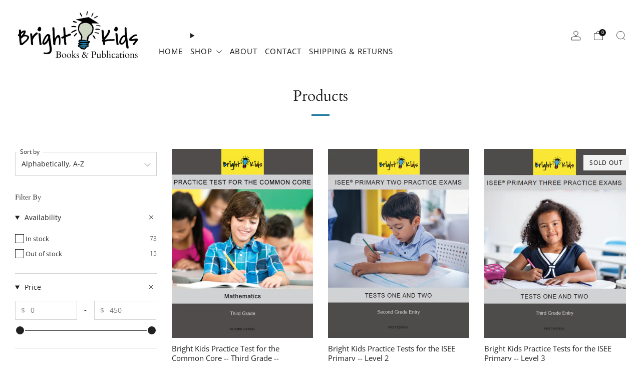

--- FILE ---
content_type: text/html; charset=utf-8
request_url: https://bkpublication.com/collections/all?page=2
body_size: 38121
content:
<!doctype html>
<html class="no-js" lang="en">
<head>
	<meta name="google-site-verification" content="0beq0B5e0BdTdGJQ_wmaCKb7kC-nLXzHMh1BT-Hj_s4" />
	<meta charset="utf-8">
	<meta http-equiv="X-UA-Compatible" content="IE=edge,chrome=1">
	<meta name="viewport" content="width=device-width, initial-scale=1.0, height=device-height, minimum-scale=1.0, maximum-scale=1.0">
	<meta name="theme-color" content="#247b9f">

	<!-- Network optimisations -->
<link rel="preconnect" href="//cdn.shopify.com" crossorigin>
<link rel="preconnect" href="//fonts.shopifycdn.com" crossorigin>

<link rel="preload" as="style" href="//bkpublication.com/cdn/shop/t/11/assets/theme-critical.css?v=164391726288866849251692898295"><link rel="preload" as="script" href="//bkpublication.com/cdn/shop/t/11/assets/scrollreveal.min.js?v=163720458850474464051692898295"><link rel="preload" href="//bkpublication.com/cdn/fonts/open_sans/opensans_n4.c32e4d4eca5273f6d4ee95ddf54b5bbb75fc9b61.woff2" as="font" type="font/woff2" crossorigin>
<link rel="preload" href="//bkpublication.com/cdn/fonts/cardo/cardo_n4.8d7bdd0369840597cbb62dc8a447619701d8d34a.woff2" as="font" type="font/woff2" crossorigin>
<link rel="canonical" href="https://bkpublication.com/collections/all?page=2">
    <link rel="shortcut icon" href="//bkpublication.com/cdn/shop/files/bk-fav.png?crop=center&height=32&v=1693256782&width=32" type="image/png">
	

	<!-- Title and description ================================================== -->
	<title>Products
&ndash; Page 2
&ndash; Bright Kids Publications</title><!-- /snippets/social-meta-tags.liquid -->




<meta property="og:site_name" content="Bright Kids Publications">
<meta property="og:url" content="https://bkpublication.com/collections/all?page=2">
<meta property="og:title" content="Products">
<meta property="og:type" content="product.group">
<meta property="og:description" content="Bright Kids Publications - Online shopping for Children's Test Preparation Books such as Gifted and Talented, Stanford-Binet, OLSAT, NNAT, SHSAT, ISEE, SSAT, Hunter High School, CTP-5, Common Core. ">

<meta property="og:image" content="http://bkpublication.com/cdn/shop/files/Untitled_design_7_fb2292b9-fe1b-4e5c-952f-4140ac79bd34_1200x1200.png?v=1603744225">
<meta property="og:image:secure_url" content="https://bkpublication.com/cdn/shop/files/Untitled_design_7_fb2292b9-fe1b-4e5c-952f-4140ac79bd34_1200x1200.png?v=1603744225">


  <meta name="twitter:site" content="@brightkidsinc">

<meta name="twitter:card" content="summary_large_image">
<meta name="twitter:title" content="Products">
<meta name="twitter:description" content="Bright Kids Publications - Online shopping for Children's Test Preparation Books such as Gifted and Talented, Stanford-Binet, OLSAT, NNAT, SHSAT, ISEE, SSAT, Hunter High School, CTP-5, Common Core. ">

	<!-- JS before CSSOM =================================================== -->
	<script type="text/javascript">
		theme = {};
		theme.t = {};
	  	theme.t.add_to_cart = 'Add to cart';
	    theme.t.sold_out = 'Sold out';
	    theme.t.unavailable = 'Unavailable';
	    theme.t.regular_price = 'Regular price';
	    theme.t.sale_price = 'Sale price';
	    theme.t.qty_notice_in_stock = 'In stock';
	    theme.t.qty_notice_low_stock = 'Low stock';
	    theme.t.qty_notice_sold_out = 'Out of stock';
	    theme.t.qty_notice_number_in_stock_html = '<span>[qty]</span> in stock';
	    theme.t.qty_notice_number_low_stock_html = 'Only <span>[qty]</span> in stock';
	    theme.t.discount_currency = 'Save [discount]';
	    theme.t.discount_percentage = 'Save [discount]%';
	    theme.t.discount_text = 'On Sale';
	    theme.t.unit_price_label = 'Unit price';
	    theme.t.unit_price_separator = 'per';
	    theme.money_format = '${{amount}}';
		theme.map = {};
		theme.map_settings_url="//bkpublication.com/cdn/shop/t/11/assets/map_settings.min.js?v=55973849163231613841692898294";
		theme.cart_type = 'modal';
		theme.cart_ajax = true;
		theme.routes = {
			rootUrl: "/",
			rootUrlSlash: "/",
			cartUrl: "/cart",
			cartAddUrl: "/cart/add",
			cartChangeUrl: "/cart/change"
		};
		theme.assets = {
			plyr: "//bkpublication.com/cdn/shop/t/11/assets/plyr.min.js?v=4209607025050129391692898295",
			masonry: "//bkpublication.com/cdn/shop/t/11/assets/masonry.min.js?v=52946867241060388171692898295",
			
			fecha: "//bkpublication.com/cdn/shop/t/11/assets/fecha.min.js?v=77892649025288305351692898295"
		};
	</script>
	
	<style id="fontsupporttest">@font-face{font-family:"font";src:url("https://")}</style>
	<script type="text/javascript">
		function supportsFontFace() {
			function blacklist() {
				var match = /(WebKit|windows phone.+trident)\/(\d+)/i.exec(navigator.userAgent);
				return match && parseInt(match[2], 10) < (match[1] == 'WebKit' ? 533 : 6);
			}
			function hasFontFaceSrc() {
				var style = document.getElementById('fontsupporttest');
				var sheet = style.sheet || style.styleSheet;
				var cssText = sheet ? (sheet.cssRules && sheet.cssRules[0] ? sheet.cssRules[0].cssText : sheet.cssText || '') : '';
				return /src/i.test(cssText);
			}
			return !blacklist() && hasFontFaceSrc();
		}
		document.documentElement.classList.replace('no-js', 'js');
		if (window.matchMedia("(pointer: coarse)").matches) {document.documentElement.classList.add('touchevents')} else {document.documentElement.classList.add('no-touchevents')}
		if (supportsFontFace()) {document.documentElement.classList.add('fontface')}
	</script>
	<script src="//bkpublication.com/cdn/shop/t/11/assets/jquery.min.js?v=115860211936397945481692898295" defer="defer"></script>
	<script src="//bkpublication.com/cdn/shop/t/11/assets/vendor.min.js?v=75531253379542070531692898295" defer="defer"></script>
	<script src="//bkpublication.com/cdn/shop/t/11/assets/ajax-cart.js?v=75524019650848056511692898318" defer="defer"></script>

  	<!-- CSS ================================================== -->
  	






























<style data-shopify>

:root {
	--color--brand: #247b9f;
	--color--brand-dark: #1f6b8a;
	--color--brand-light: #298bb4;

	--color--accent: #a6cedf;
	--color--accent-dark: #93c4d8;

	--color--link: #7bc3e1;
	--color--link-dark: #081a22;

	--color--text: #212121;
	--color--text-light: rgba(33, 33, 33, 0.7);
	--color--text-lighter: rgba(33, 33, 33, 0.55);
	--color--text-lightest: rgba(33, 33, 33, 0.2);
	--color--text-bg: rgba(33, 33, 33, 0.05);

	--color--headings: #212121;
	--color--alt-text: #8b8b8b;
	--color--btn: #ffffff;

	--color--product-bg: rgba(0,0,0,0);
	--color--product-sale: #247b9f;

	--color--low-stock: #C00000;
	--color--in-stock: #4A9F53;

	--color--title-border: #247b9f;

	--color--drawer-bg: #ffffff;

	--color--bg: #ffffff;
	--color--bg-alpha: rgba(255, 255, 255, 0.8);
	--color--bg-light: #ffffff;
	--color--bg-dark: #f2f2f2;

	--color--drop-shadow: rgba(0, 0, 0, 0.08);

	--color--label-brand: #247b9f;
	--color--label-sold_out: #f2f2f2;
	--color--label-discount: #c00000;
	--color--label-new: #e5e5e5;
	--color--label-custom1: #e5e5e5;
	--color--label-custom2: #e5e5e5;

	--color--text-label-brand: #FFFFFF;
	--color--text-label-sold_out: #000000;
	--color--text-label-discount: #FFFFFF;
	--color--text-label-new: #000000;
	--color--text-label-custom_one: #000000;
	--color--text-label-custom_two: #000000;

	--font--size-base: 14.0;
	--font--line-base: 30;

	--font--size-h1: 38;
	--font--size-h2: 30;
	--font--size-h3: 25;
	--font--size-h4: 23;
	--font--size-h5: 20;
	--font--size-h6: 19;

	--font--size-grid: 15;
	--font--size-nav: 15;
	--font--size-mobile-nav: 15;
	--font--size-mega-menu: 14;
	--font--size-product-form-headings: 13;

	--font--body: "Open Sans", sans-serif;
	--font--body-style: normal;
  --font--body-weight: 400;

  --font--title: Cardo, serif;
	--font--title-weight: 400;
	--font--title-style: normal;
	--font--title-space: 0px;
	--font--title-transform: none;
	--font--title-border: 1;
	--font--title-border-size: 3px;

	--font--button: "Open Sans", sans-serif;
	--font--button-weight: 400;
	--font--button-style: normal;

	--font--button-space: 1px;
	--font--button-transform: uppercase;
	--font--button-size: 14;
	--font--button-mobile-size: 12px;

	--checkbox-check-invert: 1;
}
</style>

	<style>@font-face {
  font-family: "Open Sans";
  font-weight: 400;
  font-style: normal;
  font-display: swap;
  src: url("//bkpublication.com/cdn/fonts/open_sans/opensans_n4.c32e4d4eca5273f6d4ee95ddf54b5bbb75fc9b61.woff2") format("woff2"),
       url("//bkpublication.com/cdn/fonts/open_sans/opensans_n4.5f3406f8d94162b37bfa232b486ac93ee892406d.woff") format("woff");
}

@font-face {
  font-family: Cardo;
  font-weight: 400;
  font-style: normal;
  font-display: swap;
  src: url("//bkpublication.com/cdn/fonts/cardo/cardo_n4.8d7bdd0369840597cbb62dc8a447619701d8d34a.woff2") format("woff2"),
       url("//bkpublication.com/cdn/fonts/cardo/cardo_n4.23b63d1eff80cb5da813c4cccb6427058253ce24.woff") format("woff");
}

@font-face {
  font-family: "Open Sans";
  font-weight: 700;
  font-style: normal;
  font-display: swap;
  src: url("//bkpublication.com/cdn/fonts/open_sans/opensans_n7.a9393be1574ea8606c68f4441806b2711d0d13e4.woff2") format("woff2"),
       url("//bkpublication.com/cdn/fonts/open_sans/opensans_n7.7b8af34a6ebf52beb1a4c1d8c73ad6910ec2e553.woff") format("woff");
}

@font-face {
  font-family: "Open Sans";
  font-weight: 400;
  font-style: italic;
  font-display: swap;
  src: url("//bkpublication.com/cdn/fonts/open_sans/opensans_i4.6f1d45f7a46916cc95c694aab32ecbf7509cbf33.woff2") format("woff2"),
       url("//bkpublication.com/cdn/fonts/open_sans/opensans_i4.4efaa52d5a57aa9a57c1556cc2b7465d18839daa.woff") format("woff");
}

@font-face {
  font-family: "Open Sans";
  font-weight: 700;
  font-style: italic;
  font-display: swap;
  src: url("//bkpublication.com/cdn/fonts/open_sans/opensans_i7.916ced2e2ce15f7fcd95d196601a15e7b89ee9a4.woff2") format("woff2"),
       url("//bkpublication.com/cdn/fonts/open_sans/opensans_i7.99a9cff8c86ea65461de497ade3d515a98f8b32a.woff") format("woff");
}

</style>

<link rel="stylesheet" href="//bkpublication.com/cdn/shop/t/11/assets/theme-critical.css?v=164391726288866849251692898295">

<link rel="preload" href="//bkpublication.com/cdn/shop/t/11/assets/theme.css?v=31131691832495696041692898295" as="style" onload="this.onload=null;this.rel='stylesheet'">
<noscript><link rel="stylesheet" href="//bkpublication.com/cdn/shop/t/11/assets/theme.css?v=31131691832495696041692898295"></noscript>
<script>
	/*! loadCSS rel=preload polyfill. [c]2017 Filament Group, Inc. MIT License */
	(function(w){"use strict";if(!w.loadCSS){w.loadCSS=function(){}}var rp=loadCSS.relpreload={};rp.support=(function(){var ret;try{ret=w.document.createElement("link").relList.supports("preload")}catch(e){ret=false}return function(){return ret}})();rp.bindMediaToggle=function(link){var finalMedia=link.media||"all";function enableStylesheet(){if(link.addEventListener){link.removeEventListener("load",enableStylesheet)}else if(link.attachEvent){link.detachEvent("onload",enableStylesheet)}link.setAttribute("onload",null);link.media=finalMedia}if(link.addEventListener){link.addEventListener("load",enableStylesheet)}else if(link.attachEvent){link.attachEvent("onload",enableStylesheet)}setTimeout(function(){link.rel="stylesheet";link.media="only x"});setTimeout(enableStylesheet,3000)};rp.poly=function(){if(rp.support()){return}var links=w.document.getElementsByTagName("link");for(var i=0;i<links.length;i+=1){var link=links[i];if(link.rel==="preload"&&link.getAttribute("as")==="style"&&!link.getAttribute("data-loadcss")){link.setAttribute("data-loadcss",true);rp.bindMediaToggle(link)}}};if(!rp.support()){rp.poly();var run=w.setInterval(rp.poly,500);if(w.addEventListener){w.addEventListener("load",function(){rp.poly();w.clearInterval(run)})}else if(w.attachEvent){w.attachEvent("onload",function(){rp.poly();w.clearInterval(run)})}}if(typeof exports!=="undefined"){exports.loadCSS=loadCSS}else{w.loadCSS=loadCSS}}(typeof global!=="undefined"?global:this));
</script>

	<!-- JS after CSSOM=================================================== -->
	<script src="//bkpublication.com/cdn/shop/t/11/assets/theme.min.js?v=46338497977286243701692898296" defer="defer"></script>
	<script src="//bkpublication.com/cdn/shop/t/11/assets/custom.js?v=152733329445290166911692898295" defer="defer"></script><script src="//bkpublication.com/cdn/shop/t/11/assets/swatch-colors.js?v=82493430240517712901692898318" defer="defer"></script><script src="//bkpublication.com/cdn/shop/t/11/assets/details-disclosure.js?v=96430930583685380661692898296" defer="defer"></script>
	<script src="//bkpublication.com/cdn/shop/t/11/assets/header-details-disclosure.js?v=152869848102972425831692898296" defer="defer"></script>

	

  	
		<script src="//bkpublication.com/cdn/shop/t/11/assets/scrollreveal.min.js?v=163720458850474464051692898295"></script>
	
	

	<!-- Header hook for plugins ================================================== --><script>!function(){window.ZipifyPages=window.ZipifyPages||{},window.ZipifyPages.analytics={},window.ZipifyPages.currency="USD",window.ZipifyPages.shopDomain="bkpublication.myshopify.com",window.ZipifyPages.moneyFormat="${{amount}}",window.ZipifyPages.shopifyOptionsSelector=false,window.ZipifyPages.unitPriceEnabled=false,window.ZipifyPages.alternativeAnalyticsLoading=true,window.ZipifyPages.integrations="".split(","),window.ZipifyPages.crmUrl="https://crms.zipify.com",window.ZipifyPages.isPagesEntity=false,window.ZipifyPages.translations={soldOut:"Sold out",unavailable:"Unavailable"},window.ZipifyPages.routes={root:"\/",cart:{index:"\/cart",add:"\/cart\/add",change:"\/cart\/change",clear:"\/cart\/clear",update:"\/cart\/update"}};window.ZipifyPages.eventsSubscriptions=[],window.ZipifyPages.on=function(i,a){window.ZipifyPages.eventsSubscriptions.push([i,a])}}();</script><script>(() => {
(()=>{class b{constructor(e={}){this.defaultConfig={sectionIds:[],rootMargin:"0px",onSectionViewed:()=>{},onSectionInteracted:()=>{},minViewTime:500,minVisiblePercentage:30,interactiveSelector:'a, button, input, select, textarea, [role="button"], [tabindex]:not([tabindex="-1"])'},this.config={...this.defaultConfig,...e},this.viewedSections=new Set,this.observer=null,this.viewTimers=new Map,this.init()}init(){document.readyState==="loading"?document.addEventListener("DOMContentLoaded",this.setup.bind(this)):this.setup()}setup(){this.setupObserver(),this.setupGlobalClickTracking()}setupObserver(){const e={root:null,rootMargin:this.config.rootMargin,threshold:[0,.1,.2,.3,.4,.5,.6,.7,.8,.9,1]};this.observer=new IntersectionObserver(t=>{t.forEach(i=>{this.calculateVisibility(i)?this.handleSectionVisible(i.target):this.handleSectionHidden(i.target)})},e),this.config.sectionIds.forEach(t=>{const i=document.getElementById(t);i&&this.observer.observe(i)})}calculateVisibility(e){const t=window.innerHeight,i=window.innerWidth,n=t*i,o=e.boundingClientRect,s=Math.max(0,o.top),c=Math.min(t,o.bottom),d=Math.max(0,o.left),a=Math.min(i,o.right),r=Math.max(0,c-s),l=Math.max(0,a-d)*r,m=n>0?l/n*100:0,h=o.width*o.height,p=h>0?l/h*100:0,S=m>=this.config.minVisiblePercentage,f=p>=80;return S||f}isSectionViewed(e){return this.viewedSections.has(e)}setupGlobalClickTracking(){document.addEventListener("click",e=>{const t=this.findParentTrackedSection(e.target);if(t){const i=this.findInteractiveElement(e.target,t.el);i&&(this.isSectionViewed(t.id)||this.trackSectionView(t.id),this.trackSectionInteract(t.id,i,e))}})}findParentTrackedSection(e){let t=e;for(;t&&t!==document.body;){const i=t.id||t.dataset.zpSectionId,n=i?parseInt(i,10):null;if(n&&!isNaN(n)&&this.config.sectionIds.includes(n))return{el:t,id:n};t=t.parentElement}return null}findInteractiveElement(e,t){let i=e;for(;i&&i!==t;){if(i.matches(this.config.interactiveSelector))return i;i=i.parentElement}return null}trackSectionView(e){this.viewedSections.add(e),this.config.onSectionViewed(e)}trackSectionInteract(e,t,i){this.config.onSectionInteracted(e,t,i)}handleSectionVisible(e){const t=e.id,i=setTimeout(()=>{this.isSectionViewed(t)||this.trackSectionView(t)},this.config.minViewTime);this.viewTimers.set(t,i)}handleSectionHidden(e){const t=e.id;this.viewTimers.has(t)&&(clearTimeout(this.viewTimers.get(t)),this.viewTimers.delete(t))}addSection(e){if(!this.config.sectionIds.includes(e)){this.config.sectionIds.push(e);const t=document.getElementById(e);t&&this.observer&&this.observer.observe(t)}}}class g{constructor(){this.sectionTracker=new b({onSectionViewed:this.onSectionViewed.bind(this),onSectionInteracted:this.onSectionInteracted.bind(this)}),this.runningSplitTests=[]}getCookie(e){const t=document.cookie.match(new RegExp(`(?:^|; )${e}=([^;]*)`));return t?decodeURIComponent(t[1]):null}setCookie(e,t){let i=`${e}=${encodeURIComponent(t)}; path=/; SameSite=Lax`;location.protocol==="https:"&&(i+="; Secure");const n=new Date;n.setTime(n.getTime()+365*24*60*60*1e3),i+=`; expires=${n.toUTCString()}`,document.cookie=i}pickByWeight(e){const t=Object.entries(e).map(([o,s])=>[Number(o),s]),i=t.reduce((o,[,s])=>o+s,0);let n=Math.random()*i;for(const[o,s]of t){if(n<s)return o;n-=s}return t[t.length-1][0]}render(e){const t=e.blocks,i=e.test,n=i.id,o=`zpSectionSplitTest${n}`;let s=Number(this.getCookie(o));t.some(r=>r.id===s)||(s=this.pickByWeight(i.distribution),this.setCookie(o,s));const c=t.find(r=>r.id===s),d=`sectionSplitTest${c.id}`,a=document.querySelector(`template[data-id="${d}"]`);if(!a){console.error(`Template for split test ${c.id} not found`);return}document.currentScript.parentNode.insertBefore(a.content.cloneNode(!0),document.currentScript),this.runningSplitTests.push({id:n,block:c,templateId:d}),this.initTrackingForSection(c.id)}findSplitTestForSection(e){return this.runningSplitTests.find(t=>t.block.id===Number(e))}initTrackingForSection(e){this.sectionTracker.addSection(e)}onSectionViewed(e){const t=this.findSplitTestForSection(e);t&&window.Shopify.analytics.publish("zp_section_viewed",{sectionId:e,splitTestHash:t.id})}onSectionInteracted(e){const t=this.findSplitTestForSection(e);t&&window.Shopify.analytics.publish("zp_section_clicked",{sectionId:e,splitTestHash:t.id})}}window.ZipifyPages??={};window.ZipifyPages.SectionSplitTest=new g;})();

})()</script><script>window.performance && window.performance.mark && window.performance.mark('shopify.content_for_header.start');</script><meta name="google-site-verification" content="bnKjqgFxWOB3wPmXhzmpBXY6SNK4wsNChl0_FnVALMs">
<meta id="shopify-digital-wallet" name="shopify-digital-wallet" content="/43855282338/digital_wallets/dialog">
<meta name="shopify-checkout-api-token" content="0f6a777ed3f271354113407158943af7">
<meta id="in-context-paypal-metadata" data-shop-id="43855282338" data-venmo-supported="true" data-environment="production" data-locale="en_US" data-paypal-v4="true" data-currency="USD">
<link rel="alternate" type="application/atom+xml" title="Feed" href="/collections/all.atom" />
<link rel="prev" href="/collections/all?page=1">
<link rel="next" href="/collections/all?page=3">
<script async="async" src="/checkouts/internal/preloads.js?locale=en-US"></script>
<script id="shopify-features" type="application/json">{"accessToken":"0f6a777ed3f271354113407158943af7","betas":["rich-media-storefront-analytics"],"domain":"bkpublication.com","predictiveSearch":true,"shopId":43855282338,"locale":"en"}</script>
<script>var Shopify = Shopify || {};
Shopify.shop = "bkpublication.myshopify.com";
Shopify.locale = "en";
Shopify.currency = {"active":"USD","rate":"1.0"};
Shopify.country = "US";
Shopify.theme = {"name":"Venue","id":136495923417,"schema_name":"Venue","schema_version":"10.0.4","theme_store_id":836,"role":"main"};
Shopify.theme.handle = "null";
Shopify.theme.style = {"id":null,"handle":null};
Shopify.cdnHost = "bkpublication.com/cdn";
Shopify.routes = Shopify.routes || {};
Shopify.routes.root = "/";</script>
<script type="module">!function(o){(o.Shopify=o.Shopify||{}).modules=!0}(window);</script>
<script>!function(o){function n(){var o=[];function n(){o.push(Array.prototype.slice.apply(arguments))}return n.q=o,n}var t=o.Shopify=o.Shopify||{};t.loadFeatures=n(),t.autoloadFeatures=n()}(window);</script>
<script id="shop-js-analytics" type="application/json">{"pageType":"collection"}</script>
<script defer="defer" async type="module" src="//bkpublication.com/cdn/shopifycloud/shop-js/modules/v2/client.init-shop-cart-sync_C5BV16lS.en.esm.js"></script>
<script defer="defer" async type="module" src="//bkpublication.com/cdn/shopifycloud/shop-js/modules/v2/chunk.common_CygWptCX.esm.js"></script>
<script type="module">
  await import("//bkpublication.com/cdn/shopifycloud/shop-js/modules/v2/client.init-shop-cart-sync_C5BV16lS.en.esm.js");
await import("//bkpublication.com/cdn/shopifycloud/shop-js/modules/v2/chunk.common_CygWptCX.esm.js");

  window.Shopify.SignInWithShop?.initShopCartSync?.({"fedCMEnabled":true,"windoidEnabled":true});

</script>
<script>(function() {
  var isLoaded = false;
  function asyncLoad() {
    if (isLoaded) return;
    isLoaded = true;
    var urls = ["https:\/\/static.klaviyo.com\/onsite\/js\/klaviyo.js?company_id=Sts3EP\u0026shop=bkpublication.myshopify.com","https:\/\/static.klaviyo.com\/onsite\/js\/klaviyo.js?company_id=X8Wfsw\u0026shop=bkpublication.myshopify.com","https:\/\/static.klaviyo.com\/onsite\/js\/klaviyo.js?company_id=X8Wfsw\u0026shop=bkpublication.myshopify.com"];
    for (var i = 0; i < urls.length; i++) {
      var s = document.createElement('script');
      s.type = 'text/javascript';
      s.async = true;
      s.src = urls[i];
      var x = document.getElementsByTagName('script')[0];
      x.parentNode.insertBefore(s, x);
    }
  };
  if(window.attachEvent) {
    window.attachEvent('onload', asyncLoad);
  } else {
    window.addEventListener('load', asyncLoad, false);
  }
})();</script>
<script id="__st">var __st={"a":43855282338,"offset":-18000,"reqid":"150a4e11-66c7-4658-8b1f-40ddb9cda758-1768760402","pageurl":"bkpublication.com\/collections\/all?page=2","u":"2b9d26918897","p":"collection"};</script>
<script>window.ShopifyPaypalV4VisibilityTracking = true;</script>
<script id="captcha-bootstrap">!function(){'use strict';const t='contact',e='account',n='new_comment',o=[[t,t],['blogs',n],['comments',n],[t,'customer']],c=[[e,'customer_login'],[e,'guest_login'],[e,'recover_customer_password'],[e,'create_customer']],r=t=>t.map((([t,e])=>`form[action*='/${t}']:not([data-nocaptcha='true']) input[name='form_type'][value='${e}']`)).join(','),a=t=>()=>t?[...document.querySelectorAll(t)].map((t=>t.form)):[];function s(){const t=[...o],e=r(t);return a(e)}const i='password',u='form_key',d=['recaptcha-v3-token','g-recaptcha-response','h-captcha-response',i],f=()=>{try{return window.sessionStorage}catch{return}},m='__shopify_v',_=t=>t.elements[u];function p(t,e,n=!1){try{const o=window.sessionStorage,c=JSON.parse(o.getItem(e)),{data:r}=function(t){const{data:e,action:n}=t;return t[m]||n?{data:e,action:n}:{data:t,action:n}}(c);for(const[e,n]of Object.entries(r))t.elements[e]&&(t.elements[e].value=n);n&&o.removeItem(e)}catch(o){console.error('form repopulation failed',{error:o})}}const l='form_type',E='cptcha';function T(t){t.dataset[E]=!0}const w=window,h=w.document,L='Shopify',v='ce_forms',y='captcha';let A=!1;((t,e)=>{const n=(g='f06e6c50-85a8-45c8-87d0-21a2b65856fe',I='https://cdn.shopify.com/shopifycloud/storefront-forms-hcaptcha/ce_storefront_forms_captcha_hcaptcha.v1.5.2.iife.js',D={infoText:'Protected by hCaptcha',privacyText:'Privacy',termsText:'Terms'},(t,e,n)=>{const o=w[L][v],c=o.bindForm;if(c)return c(t,g,e,D).then(n);var r;o.q.push([[t,g,e,D],n]),r=I,A||(h.body.append(Object.assign(h.createElement('script'),{id:'captcha-provider',async:!0,src:r})),A=!0)});var g,I,D;w[L]=w[L]||{},w[L][v]=w[L][v]||{},w[L][v].q=[],w[L][y]=w[L][y]||{},w[L][y].protect=function(t,e){n(t,void 0,e),T(t)},Object.freeze(w[L][y]),function(t,e,n,w,h,L){const[v,y,A,g]=function(t,e,n){const i=e?o:[],u=t?c:[],d=[...i,...u],f=r(d),m=r(i),_=r(d.filter((([t,e])=>n.includes(e))));return[a(f),a(m),a(_),s()]}(w,h,L),I=t=>{const e=t.target;return e instanceof HTMLFormElement?e:e&&e.form},D=t=>v().includes(t);t.addEventListener('submit',(t=>{const e=I(t);if(!e)return;const n=D(e)&&!e.dataset.hcaptchaBound&&!e.dataset.recaptchaBound,o=_(e),c=g().includes(e)&&(!o||!o.value);(n||c)&&t.preventDefault(),c&&!n&&(function(t){try{if(!f())return;!function(t){const e=f();if(!e)return;const n=_(t);if(!n)return;const o=n.value;o&&e.removeItem(o)}(t);const e=Array.from(Array(32),(()=>Math.random().toString(36)[2])).join('');!function(t,e){_(t)||t.append(Object.assign(document.createElement('input'),{type:'hidden',name:u})),t.elements[u].value=e}(t,e),function(t,e){const n=f();if(!n)return;const o=[...t.querySelectorAll(`input[type='${i}']`)].map((({name:t})=>t)),c=[...d,...o],r={};for(const[a,s]of new FormData(t).entries())c.includes(a)||(r[a]=s);n.setItem(e,JSON.stringify({[m]:1,action:t.action,data:r}))}(t,e)}catch(e){console.error('failed to persist form',e)}}(e),e.submit())}));const S=(t,e)=>{t&&!t.dataset[E]&&(n(t,e.some((e=>e===t))),T(t))};for(const o of['focusin','change'])t.addEventListener(o,(t=>{const e=I(t);D(e)&&S(e,y())}));const B=e.get('form_key'),M=e.get(l),P=B&&M;t.addEventListener('DOMContentLoaded',(()=>{const t=y();if(P)for(const e of t)e.elements[l].value===M&&p(e,B);[...new Set([...A(),...v().filter((t=>'true'===t.dataset.shopifyCaptcha))])].forEach((e=>S(e,t)))}))}(h,new URLSearchParams(w.location.search),n,t,e,['guest_login'])})(!0,!0)}();</script>
<script integrity="sha256-4kQ18oKyAcykRKYeNunJcIwy7WH5gtpwJnB7kiuLZ1E=" data-source-attribution="shopify.loadfeatures" defer="defer" src="//bkpublication.com/cdn/shopifycloud/storefront/assets/storefront/load_feature-a0a9edcb.js" crossorigin="anonymous"></script>
<script data-source-attribution="shopify.dynamic_checkout.dynamic.init">var Shopify=Shopify||{};Shopify.PaymentButton=Shopify.PaymentButton||{isStorefrontPortableWallets:!0,init:function(){window.Shopify.PaymentButton.init=function(){};var t=document.createElement("script");t.src="https://bkpublication.com/cdn/shopifycloud/portable-wallets/latest/portable-wallets.en.js",t.type="module",document.head.appendChild(t)}};
</script>
<script data-source-attribution="shopify.dynamic_checkout.buyer_consent">
  function portableWalletsHideBuyerConsent(e){var t=document.getElementById("shopify-buyer-consent"),n=document.getElementById("shopify-subscription-policy-button");t&&n&&(t.classList.add("hidden"),t.setAttribute("aria-hidden","true"),n.removeEventListener("click",e))}function portableWalletsShowBuyerConsent(e){var t=document.getElementById("shopify-buyer-consent"),n=document.getElementById("shopify-subscription-policy-button");t&&n&&(t.classList.remove("hidden"),t.removeAttribute("aria-hidden"),n.addEventListener("click",e))}window.Shopify?.PaymentButton&&(window.Shopify.PaymentButton.hideBuyerConsent=portableWalletsHideBuyerConsent,window.Shopify.PaymentButton.showBuyerConsent=portableWalletsShowBuyerConsent);
</script>
<script data-source-attribution="shopify.dynamic_checkout.cart.bootstrap">document.addEventListener("DOMContentLoaded",(function(){function t(){return document.querySelector("shopify-accelerated-checkout-cart, shopify-accelerated-checkout")}if(t())Shopify.PaymentButton.init();else{new MutationObserver((function(e,n){t()&&(Shopify.PaymentButton.init(),n.disconnect())})).observe(document.body,{childList:!0,subtree:!0})}}));
</script>
<link id="shopify-accelerated-checkout-styles" rel="stylesheet" media="screen" href="https://bkpublication.com/cdn/shopifycloud/portable-wallets/latest/accelerated-checkout-backwards-compat.css" crossorigin="anonymous">
<style id="shopify-accelerated-checkout-cart">
        #shopify-buyer-consent {
  margin-top: 1em;
  display: inline-block;
  width: 100%;
}

#shopify-buyer-consent.hidden {
  display: none;
}

#shopify-subscription-policy-button {
  background: none;
  border: none;
  padding: 0;
  text-decoration: underline;
  font-size: inherit;
  cursor: pointer;
}

#shopify-subscription-policy-button::before {
  box-shadow: none;
}

      </style>

<script>window.performance && window.performance.mark && window.performance.mark('shopify.content_for_header.end');</script>

  <!-- RedRetarget App Hook start -->
<link rel="dns-prefetch" href="https://trackifyx.redretarget.com">


<!-- HOOK JS-->





<meta name="tfx:collections" content="Products">



<script id="tfx-cart">
    
    window.tfxCart = {"note":null,"attributes":{},"original_total_price":0,"total_price":0,"total_discount":0,"total_weight":0.0,"item_count":0,"items":[],"requires_shipping":false,"currency":"USD","items_subtotal_price":0,"cart_level_discount_applications":[],"checkout_charge_amount":0}
</script>




<script type="text/javascript">
    /* ----- TFX Theme hook start ----- */
    (function (t, r, k, f, y, x) {
        if (t.tkfy != undefined) return true;
        t.tkfy = true;
        y = r.createElement(k); y.src = f; y.async = true;
        x = r.getElementsByTagName(k)[0]; x.parentNode.insertBefore(y, x);
    })(window, document, 'script', 'https://trackifyx.redretarget.com/pull/bkpublication.myshopify.com/hook.js');
    /* ----- TFX theme hook end ----- */
</script>
<!-- RedRetarget App Hook end --><script type="text/javascript">
        /* ----- TFX Theme snapchat hook start ----- */
        (function (t, r, k, f, y, x) {
            if (t.snaptkfy != undefined) return true;
            t.snaptkfy = true;
            y = r.createElement(k); y.src = f; y.async = true;
            x = r.getElementsByTagName(k)[0]; x.parentNode.insertBefore(y, x);
        })(window, document, "script", "https://trackifyx.redretarget.com/pull/bkpublication.myshopify.com/snapchathook.js");
        /* ----- TFX theme snapchat hook end ----- */
        </script><script type="text/javascript">
            /* ----- TFX Theme tiktok hook start ----- */
            (function (t, r, k, f, y, x) {
                if (t.tkfy_tt != undefined) return true;
                t.tkfy_tt = true;
                y = r.createElement(k); y.src = f; y.async = true;
                x = r.getElementsByTagName(k)[0]; x.parentNode.insertBefore(y, x);
            })(window, document, "script", "https://trackifyx.redretarget.com/pull/bkpublication.myshopify.com/tiktokhook.js");
            /* ----- TFX theme tiktok hook end ----- */
            </script>
<link href="https://monorail-edge.shopifysvc.com" rel="dns-prefetch">
<script>(function(){if ("sendBeacon" in navigator && "performance" in window) {try {var session_token_from_headers = performance.getEntriesByType('navigation')[0].serverTiming.find(x => x.name == '_s').description;} catch {var session_token_from_headers = undefined;}var session_cookie_matches = document.cookie.match(/_shopify_s=([^;]*)/);var session_token_from_cookie = session_cookie_matches && session_cookie_matches.length === 2 ? session_cookie_matches[1] : "";var session_token = session_token_from_headers || session_token_from_cookie || "";function handle_abandonment_event(e) {var entries = performance.getEntries().filter(function(entry) {return /monorail-edge.shopifysvc.com/.test(entry.name);});if (!window.abandonment_tracked && entries.length === 0) {window.abandonment_tracked = true;var currentMs = Date.now();var navigation_start = performance.timing.navigationStart;var payload = {shop_id: 43855282338,url: window.location.href,navigation_start,duration: currentMs - navigation_start,session_token,page_type: "collection"};window.navigator.sendBeacon("https://monorail-edge.shopifysvc.com/v1/produce", JSON.stringify({schema_id: "online_store_buyer_site_abandonment/1.1",payload: payload,metadata: {event_created_at_ms: currentMs,event_sent_at_ms: currentMs}}));}}window.addEventListener('pagehide', handle_abandonment_event);}}());</script>
<script id="web-pixels-manager-setup">(function e(e,d,r,n,o){if(void 0===o&&(o={}),!Boolean(null===(a=null===(i=window.Shopify)||void 0===i?void 0:i.analytics)||void 0===a?void 0:a.replayQueue)){var i,a;window.Shopify=window.Shopify||{};var t=window.Shopify;t.analytics=t.analytics||{};var s=t.analytics;s.replayQueue=[],s.publish=function(e,d,r){return s.replayQueue.push([e,d,r]),!0};try{self.performance.mark("wpm:start")}catch(e){}var l=function(){var e={modern:/Edge?\/(1{2}[4-9]|1[2-9]\d|[2-9]\d{2}|\d{4,})\.\d+(\.\d+|)|Firefox\/(1{2}[4-9]|1[2-9]\d|[2-9]\d{2}|\d{4,})\.\d+(\.\d+|)|Chrom(ium|e)\/(9{2}|\d{3,})\.\d+(\.\d+|)|(Maci|X1{2}).+ Version\/(15\.\d+|(1[6-9]|[2-9]\d|\d{3,})\.\d+)([,.]\d+|)( \(\w+\)|)( Mobile\/\w+|) Safari\/|Chrome.+OPR\/(9{2}|\d{3,})\.\d+\.\d+|(CPU[ +]OS|iPhone[ +]OS|CPU[ +]iPhone|CPU IPhone OS|CPU iPad OS)[ +]+(15[._]\d+|(1[6-9]|[2-9]\d|\d{3,})[._]\d+)([._]\d+|)|Android:?[ /-](13[3-9]|1[4-9]\d|[2-9]\d{2}|\d{4,})(\.\d+|)(\.\d+|)|Android.+Firefox\/(13[5-9]|1[4-9]\d|[2-9]\d{2}|\d{4,})\.\d+(\.\d+|)|Android.+Chrom(ium|e)\/(13[3-9]|1[4-9]\d|[2-9]\d{2}|\d{4,})\.\d+(\.\d+|)|SamsungBrowser\/([2-9]\d|\d{3,})\.\d+/,legacy:/Edge?\/(1[6-9]|[2-9]\d|\d{3,})\.\d+(\.\d+|)|Firefox\/(5[4-9]|[6-9]\d|\d{3,})\.\d+(\.\d+|)|Chrom(ium|e)\/(5[1-9]|[6-9]\d|\d{3,})\.\d+(\.\d+|)([\d.]+$|.*Safari\/(?![\d.]+ Edge\/[\d.]+$))|(Maci|X1{2}).+ Version\/(10\.\d+|(1[1-9]|[2-9]\d|\d{3,})\.\d+)([,.]\d+|)( \(\w+\)|)( Mobile\/\w+|) Safari\/|Chrome.+OPR\/(3[89]|[4-9]\d|\d{3,})\.\d+\.\d+|(CPU[ +]OS|iPhone[ +]OS|CPU[ +]iPhone|CPU IPhone OS|CPU iPad OS)[ +]+(10[._]\d+|(1[1-9]|[2-9]\d|\d{3,})[._]\d+)([._]\d+|)|Android:?[ /-](13[3-9]|1[4-9]\d|[2-9]\d{2}|\d{4,})(\.\d+|)(\.\d+|)|Mobile Safari.+OPR\/([89]\d|\d{3,})\.\d+\.\d+|Android.+Firefox\/(13[5-9]|1[4-9]\d|[2-9]\d{2}|\d{4,})\.\d+(\.\d+|)|Android.+Chrom(ium|e)\/(13[3-9]|1[4-9]\d|[2-9]\d{2}|\d{4,})\.\d+(\.\d+|)|Android.+(UC? ?Browser|UCWEB|U3)[ /]?(15\.([5-9]|\d{2,})|(1[6-9]|[2-9]\d|\d{3,})\.\d+)\.\d+|SamsungBrowser\/(5\.\d+|([6-9]|\d{2,})\.\d+)|Android.+MQ{2}Browser\/(14(\.(9|\d{2,})|)|(1[5-9]|[2-9]\d|\d{3,})(\.\d+|))(\.\d+|)|K[Aa][Ii]OS\/(3\.\d+|([4-9]|\d{2,})\.\d+)(\.\d+|)/},d=e.modern,r=e.legacy,n=navigator.userAgent;return n.match(d)?"modern":n.match(r)?"legacy":"unknown"}(),u="modern"===l?"modern":"legacy",c=(null!=n?n:{modern:"",legacy:""})[u],f=function(e){return[e.baseUrl,"/wpm","/b",e.hashVersion,"modern"===e.buildTarget?"m":"l",".js"].join("")}({baseUrl:d,hashVersion:r,buildTarget:u}),m=function(e){var d=e.version,r=e.bundleTarget,n=e.surface,o=e.pageUrl,i=e.monorailEndpoint;return{emit:function(e){var a=e.status,t=e.errorMsg,s=(new Date).getTime(),l=JSON.stringify({metadata:{event_sent_at_ms:s},events:[{schema_id:"web_pixels_manager_load/3.1",payload:{version:d,bundle_target:r,page_url:o,status:a,surface:n,error_msg:t},metadata:{event_created_at_ms:s}}]});if(!i)return console&&console.warn&&console.warn("[Web Pixels Manager] No Monorail endpoint provided, skipping logging."),!1;try{return self.navigator.sendBeacon.bind(self.navigator)(i,l)}catch(e){}var u=new XMLHttpRequest;try{return u.open("POST",i,!0),u.setRequestHeader("Content-Type","text/plain"),u.send(l),!0}catch(e){return console&&console.warn&&console.warn("[Web Pixels Manager] Got an unhandled error while logging to Monorail."),!1}}}}({version:r,bundleTarget:l,surface:e.surface,pageUrl:self.location.href,monorailEndpoint:e.monorailEndpoint});try{o.browserTarget=l,function(e){var d=e.src,r=e.async,n=void 0===r||r,o=e.onload,i=e.onerror,a=e.sri,t=e.scriptDataAttributes,s=void 0===t?{}:t,l=document.createElement("script"),u=document.querySelector("head"),c=document.querySelector("body");if(l.async=n,l.src=d,a&&(l.integrity=a,l.crossOrigin="anonymous"),s)for(var f in s)if(Object.prototype.hasOwnProperty.call(s,f))try{l.dataset[f]=s[f]}catch(e){}if(o&&l.addEventListener("load",o),i&&l.addEventListener("error",i),u)u.appendChild(l);else{if(!c)throw new Error("Did not find a head or body element to append the script");c.appendChild(l)}}({src:f,async:!0,onload:function(){if(!function(){var e,d;return Boolean(null===(d=null===(e=window.Shopify)||void 0===e?void 0:e.analytics)||void 0===d?void 0:d.initialized)}()){var d=window.webPixelsManager.init(e)||void 0;if(d){var r=window.Shopify.analytics;r.replayQueue.forEach((function(e){var r=e[0],n=e[1],o=e[2];d.publishCustomEvent(r,n,o)})),r.replayQueue=[],r.publish=d.publishCustomEvent,r.visitor=d.visitor,r.initialized=!0}}},onerror:function(){return m.emit({status:"failed",errorMsg:"".concat(f," has failed to load")})},sri:function(e){var d=/^sha384-[A-Za-z0-9+/=]+$/;return"string"==typeof e&&d.test(e)}(c)?c:"",scriptDataAttributes:o}),m.emit({status:"loading"})}catch(e){m.emit({status:"failed",errorMsg:(null==e?void 0:e.message)||"Unknown error"})}}})({shopId: 43855282338,storefrontBaseUrl: "https://bkpublication.com",extensionsBaseUrl: "https://extensions.shopifycdn.com/cdn/shopifycloud/web-pixels-manager",monorailEndpoint: "https://monorail-edge.shopifysvc.com/unstable/produce_batch",surface: "storefront-renderer",enabledBetaFlags: ["2dca8a86"],webPixelsConfigList: [{"id":"436863193","configuration":"{\"config\":\"{\\\"pixel_id\\\":\\\"AW-1030594573\\\",\\\"target_country\\\":\\\"US\\\",\\\"gtag_events\\\":[{\\\"type\\\":\\\"search\\\",\\\"action_label\\\":\\\"AW-1030594573\\\/QVR8CLnk590BEI3AtusD\\\"},{\\\"type\\\":\\\"begin_checkout\\\",\\\"action_label\\\":\\\"AW-1030594573\\\/s0StCL7j590BEI3AtusD\\\"},{\\\"type\\\":\\\"view_item\\\",\\\"action_label\\\":[\\\"AW-1030594573\\\/C1geCLjj590BEI3AtusD\\\",\\\"MC-81KREX7E4J\\\"]},{\\\"type\\\":\\\"purchase\\\",\\\"action_label\\\":[\\\"AW-1030594573\\\/6B7PCLXj590BEI3AtusD\\\",\\\"MC-81KREX7E4J\\\"]},{\\\"type\\\":\\\"page_view\\\",\\\"action_label\\\":[\\\"AW-1030594573\\\/MUEbCLLj590BEI3AtusD\\\",\\\"MC-81KREX7E4J\\\"]},{\\\"type\\\":\\\"add_payment_info\\\",\\\"action_label\\\":\\\"AW-1030594573\\\/5EsnCLzk590BEI3AtusD\\\"},{\\\"type\\\":\\\"add_to_cart\\\",\\\"action_label\\\":\\\"AW-1030594573\\\/8vcJCLvj590BEI3AtusD\\\"}],\\\"enable_monitoring_mode\\\":false}\"}","eventPayloadVersion":"v1","runtimeContext":"OPEN","scriptVersion":"b2a88bafab3e21179ed38636efcd8a93","type":"APP","apiClientId":1780363,"privacyPurposes":[],"dataSharingAdjustments":{"protectedCustomerApprovalScopes":["read_customer_address","read_customer_email","read_customer_name","read_customer_personal_data","read_customer_phone"]}},{"id":"81199321","eventPayloadVersion":"v1","runtimeContext":"LAX","scriptVersion":"1","type":"CUSTOM","privacyPurposes":["ANALYTICS"],"name":"Google Analytics tag (migrated)"},{"id":"shopify-app-pixel","configuration":"{}","eventPayloadVersion":"v1","runtimeContext":"STRICT","scriptVersion":"0450","apiClientId":"shopify-pixel","type":"APP","privacyPurposes":["ANALYTICS","MARKETING"]},{"id":"shopify-custom-pixel","eventPayloadVersion":"v1","runtimeContext":"LAX","scriptVersion":"0450","apiClientId":"shopify-pixel","type":"CUSTOM","privacyPurposes":["ANALYTICS","MARKETING"]}],isMerchantRequest: false,initData: {"shop":{"name":"Bright Kids Publications","paymentSettings":{"currencyCode":"USD"},"myshopifyDomain":"bkpublication.myshopify.com","countryCode":"US","storefrontUrl":"https:\/\/bkpublication.com"},"customer":null,"cart":null,"checkout":null,"productVariants":[],"purchasingCompany":null},},"https://bkpublication.com/cdn","fcfee988w5aeb613cpc8e4bc33m6693e112",{"modern":"","legacy":""},{"shopId":"43855282338","storefrontBaseUrl":"https:\/\/bkpublication.com","extensionBaseUrl":"https:\/\/extensions.shopifycdn.com\/cdn\/shopifycloud\/web-pixels-manager","surface":"storefront-renderer","enabledBetaFlags":"[\"2dca8a86\"]","isMerchantRequest":"false","hashVersion":"fcfee988w5aeb613cpc8e4bc33m6693e112","publish":"custom","events":"[[\"page_viewed\",{}],[\"collection_viewed\",{\"collection\":{\"id\":\"\",\"title\":\"Products\",\"productVariants\":[{\"price\":{\"amount\":50.0,\"currencyCode\":\"USD\"},\"product\":{\"title\":\"Bright Kids Practice Test for the Common Core -- Third Grade -- Mathematics -- Second Edition\",\"vendor\":\"Bright Kids Publications\",\"id\":\"6675453051042\",\"untranslatedTitle\":\"Bright Kids Practice Test for the Common Core -- Third Grade -- Mathematics -- Second Edition\",\"url\":\"\/products\/bright-kids-practice-test-for-the-common-core-third-grade-mathematics-second-edition\",\"type\":\"\"},\"id\":\"39651624222882\",\"image\":{\"src\":\"\/\/bkpublication.com\/cdn\/shop\/products\/NY-Grade-3-Math-Cover_KS1_4.22.21.jpg?v=1619452920\"},\"sku\":\"2021-0008\",\"title\":\"Default Title\",\"untranslatedTitle\":\"Default Title\"},{\"price\":{\"amount\":85.0,\"currencyCode\":\"USD\"},\"product\":{\"title\":\"Bright Kids Practice Tests for the ISEE Primary -- Level 2\",\"vendor\":\"Bright Kids Publications\",\"id\":\"6675465470114\",\"untranslatedTitle\":\"Bright Kids Practice Tests for the ISEE Primary -- Level 2\",\"url\":\"\/products\/bright-kids-practice-tests-for-the-isee-primary-level-2\",\"type\":\"\"},\"id\":\"39651668885666\",\"image\":{\"src\":\"\/\/bkpublication.com\/cdn\/shop\/products\/ScreenShot2021-08-17at12.28.38PM.png?v=1629217779\"},\"sku\":\"2021-0011\",\"title\":\"Default Title\",\"untranslatedTitle\":\"Default Title\"},{\"price\":{\"amount\":85.0,\"currencyCode\":\"USD\"},\"product\":{\"title\":\"Bright Kids Practice Tests for the ISEE Primary -- Level 3\",\"vendor\":\"Bright Kids Publications\",\"id\":\"6675470942370\",\"untranslatedTitle\":\"Bright Kids Practice Tests for the ISEE Primary -- Level 3\",\"url\":\"\/products\/copy-of-bright-kids-practice-tests-for-the-isee-primary-level-3\",\"type\":\"\"},\"id\":\"39651689758882\",\"image\":{\"src\":\"\/\/bkpublication.com\/cdn\/shop\/products\/ISEEPrimary3Cover.png?v=1629739030\"},\"sku\":\"2021-0012\",\"title\":\"Default Title\",\"untranslatedTitle\":\"Default Title\"},{\"price\":{\"amount\":85.0,\"currencyCode\":\"USD\"},\"product\":{\"title\":\"Bright Kids Practice Tests for the ISEE Primary -- Level 4\",\"vendor\":\"Bright Kids Publications\",\"id\":\"6675475234978\",\"untranslatedTitle\":\"Bright Kids Practice Tests for the ISEE Primary -- Level 4\",\"url\":\"\/products\/bright-kids-practice-tests-for-the-isee-primary-level-4\",\"type\":\"\"},\"id\":\"39651703783586\",\"image\":{\"src\":\"\/\/bkpublication.com\/cdn\/shop\/products\/ISEEPrimary4Cover.png?v=1629739058\"},\"sku\":\"2021-0013\",\"title\":\"Default Title\",\"untranslatedTitle\":\"Default Title\"},{\"price\":{\"amount\":100.0,\"currencyCode\":\"USD\"},\"product\":{\"title\":\"Chicago Regional Gifted Centers Preparation Guide (Pre-K) -Instructions and Questions\",\"vendor\":\"Bright Kids Publications\",\"id\":\"5485038502050\",\"untranslatedTitle\":\"Chicago Regional Gifted Centers Preparation Guide (Pre-K) -Instructions and Questions\",\"url\":\"\/products\/chicago-regional-gifted-centers-preparation-guide\",\"type\":\"\"},\"id\":\"35257148014754\",\"image\":{\"src\":\"\/\/bkpublication.com\/cdn\/shop\/products\/2012-0057_1.png?v=1604500778\"},\"sku\":\"2012-0057\",\"title\":\"Default Title\",\"untranslatedTitle\":\"Default Title\"},{\"price\":{\"amount\":50.0,\"currencyCode\":\"USD\"},\"product\":{\"title\":\"CogAT Form 7 Practice Test - Level 7 (1st Grade)\",\"vendor\":\"Bright Kids Publications\",\"id\":\"5484987547810\",\"untranslatedTitle\":\"CogAT Form 7 Practice Test - Level 7 (1st Grade)\",\"url\":\"\/products\/cogat-form-7-practice-test-1st-grade-level-7\",\"type\":\"\"},\"id\":\"35256849039522\",\"image\":{\"src\":\"\/\/bkpublication.com\/cdn\/shop\/products\/3_5ddeadae-d479-43a1-8b36-9a9d6f872a67.png?v=1604500807\"},\"sku\":\"2011-0056\",\"title\":\"Default Title\",\"untranslatedTitle\":\"Default Title\"},{\"price\":{\"amount\":50.0,\"currencyCode\":\"USD\"},\"product\":{\"title\":\"CogAT Form 7 Practice Test - Level 8 (2nd Grade)\",\"vendor\":\"Bright Kids Publications\",\"id\":\"5484993085602\",\"untranslatedTitle\":\"CogAT Form 7 Practice Test - Level 8 (2nd Grade)\",\"url\":\"\/products\/cogat-form-7-practice-test-2nd-grade-level-8\",\"type\":\"\"},\"id\":\"35256864112802\",\"image\":{\"src\":\"\/\/bkpublication.com\/cdn\/shop\/products\/4_a237c4f8-3742-4034-b9bf-a07ab75fcaac.png?v=1604500933\"},\"sku\":\"2011-0057\",\"title\":\"Default Title\",\"untranslatedTitle\":\"Default Title\"},{\"price\":{\"amount\":50.0,\"currencyCode\":\"USD\"},\"product\":{\"title\":\"CogAT Form 7 Practice Test - Levels 11 \u0026 12 (5th \u0026 6th Grade)\",\"vendor\":\"Bright Kids Publications\",\"id\":\"5485048987810\",\"untranslatedTitle\":\"CogAT Form 7 Practice Test - Levels 11 \u0026 12 (5th \u0026 6th Grade)\",\"url\":\"\/products\/cogat-form-7-practice-test-5th-6th-grade-levels-11-12\",\"type\":\"\"},\"id\":\"35257227903138\",\"image\":{\"src\":\"\/\/bkpublication.com\/cdn\/shop\/products\/2012-0059_1.png?v=1604500957\"},\"sku\":\"2012-0059\",\"title\":\"Default Title\",\"untranslatedTitle\":\"Default Title\"},{\"price\":{\"amount\":50.0,\"currencyCode\":\"USD\"},\"product\":{\"title\":\"CogAT Form 7 Practice Test - Levels 5 \u0026 6 (Kindergarten)\",\"vendor\":\"Bright Kids Publications\",\"id\":\"5484982304930\",\"untranslatedTitle\":\"CogAT Form 7 Practice Test - Levels 5 \u0026 6 (Kindergarten)\",\"url\":\"\/products\/cogat-form-7-practice-test-kindergarten-level-5-6\",\"type\":\"\"},\"id\":\"35256835473570\",\"image\":{\"src\":\"\/\/bkpublication.com\/cdn\/shop\/products\/2_d7181d82-0fe9-4181-9258-6480d73bde02.png?v=1604500978\"},\"sku\":\"2011-0047\",\"title\":\"Default Title\",\"untranslatedTitle\":\"Default Title\"},{\"price\":{\"amount\":50.0,\"currencyCode\":\"USD\"},\"product\":{\"title\":\"CogAT Form 7 Practice Test - Levels 9 \u0026 10 (3rd \u0026 4th Grade)\",\"vendor\":\"Bright Kids Publications\",\"id\":\"5485041352866\",\"untranslatedTitle\":\"CogAT Form 7 Practice Test - Levels 9 \u0026 10 (3rd \u0026 4th Grade)\",\"url\":\"\/products\/cogat-form-7-practice-test-3rd-4th-grade-level-9-10\",\"type\":\"\"},\"id\":\"35257164234914\",\"image\":{\"src\":\"\/\/bkpublication.com\/cdn\/shop\/products\/2012-0058_1.png?v=1604501187\"},\"sku\":\"2012-0058\",\"title\":\"Default Title\",\"untranslatedTitle\":\"Default Title\"},{\"price\":{\"amount\":50.0,\"currencyCode\":\"USD\"},\"product\":{\"title\":\"CogAT Practice Test Form 7 - Levels 13\/14 (8th \u0026 9th Grade)\",\"vendor\":\"Bright Kids Publications\",\"id\":\"5485233012898\",\"untranslatedTitle\":\"CogAT Practice Test Form 7 - Levels 13\/14 (8th \u0026 9th Grade)\",\"url\":\"\/products\/bright-kids-practice-test-for-the-cogat-levels-13-14-form-7\",\"type\":\"\"},\"id\":\"35258491142306\",\"image\":{\"src\":\"\/\/bkpublication.com\/cdn\/shop\/products\/2013-0033_1.png?v=1604516394\"},\"sku\":\"2013-0033\",\"title\":\"Default Title\",\"untranslatedTitle\":\"Default Title\"},{\"price\":{\"amount\":6.95,\"currencyCode\":\"USD\"},\"product\":{\"title\":\"Common Core Math Formula Sheet (3rd Grade)\",\"vendor\":\"Bright Kids Publications\",\"id\":\"5489570021538\",\"untranslatedTitle\":\"Common Core Math Formula Sheet (3rd Grade)\",\"url\":\"\/products\/common-core-math-formula-sheet-3rd-grade\",\"type\":\"\"},\"id\":\"35276676366498\",\"image\":{\"src\":\"\/\/bkpublication.com\/cdn\/shop\/products\/2014-0013_1.png?v=1604516455\"},\"sku\":\"2014-0013\",\"title\":\"Default Title\",\"untranslatedTitle\":\"Default Title\"},{\"price\":{\"amount\":6.95,\"currencyCode\":\"USD\"},\"product\":{\"title\":\"Common Core Math Formula Sheet (4th Grade)\",\"vendor\":\"Bright Kids Publications\",\"id\":\"5489585062050\",\"untranslatedTitle\":\"Common Core Math Formula Sheet (4th Grade)\",\"url\":\"\/products\/common-core-math-formula-sheet-4th-grade\",\"type\":\"\"},\"id\":\"35276701368482\",\"image\":{\"src\":\"\/\/bkpublication.com\/cdn\/shop\/products\/2014-0014_1.png?v=1604516461\"},\"sku\":\"2014-0014\",\"title\":\"Default Title\",\"untranslatedTitle\":\"Default Title\"},{\"price\":{\"amount\":115.0,\"currencyCode\":\"USD\"},\"product\":{\"title\":\"CTP-5 Level 3 English Language Arts Practice Test\",\"vendor\":\"Bright Kids Publications\",\"id\":\"5889570472098\",\"untranslatedTitle\":\"CTP-5 Level 3 English Language Arts Practice Test\",\"url\":\"\/products\/ctp-5-level-3-english-language-arts-practice-test\",\"type\":\"\"},\"id\":\"36888637374626\",\"image\":{\"src\":\"\/\/bkpublication.com\/cdn\/shop\/products\/CTP-5-ELA-L3-Cover.png?v=1604590584\"},\"sku\":\"2020-0047\",\"title\":\"Default Title\",\"untranslatedTitle\":\"Default Title\"},{\"price\":{\"amount\":115.0,\"currencyCode\":\"USD\"},\"product\":{\"title\":\"CTP-5 Level 3 Mathematics Practice Test\",\"vendor\":\"Bright Kids Publications\",\"id\":\"5887952814242\",\"untranslatedTitle\":\"CTP-5 Level 3 Mathematics Practice Test\",\"url\":\"\/products\/ctp-5-level-3-mathematics-practice-test\",\"type\":\"\"},\"id\":\"36883069010082\",\"image\":{\"src\":\"\/\/bkpublication.com\/cdn\/shop\/products\/CTP-5-Math-L3-Cover.png?v=1604544778\"},\"sku\":\"2020-0041\",\"title\":\"Default Title\",\"untranslatedTitle\":\"Default Title\"},{\"price\":{\"amount\":115.0,\"currencyCode\":\"USD\"},\"product\":{\"title\":\"CTP-5 Level 4 English Language Arts Practice Test\",\"vendor\":\"Bright Kids Publications\",\"id\":\"5889576337570\",\"untranslatedTitle\":\"CTP-5 Level 4 English Language Arts Practice Test\",\"url\":\"\/products\/ctp-5-level-4-english-language-arts-practice-test\",\"type\":\"\"},\"id\":\"36888652644514\",\"image\":{\"src\":\"\/\/bkpublication.com\/cdn\/shop\/products\/CTP-5-ELA-L4-Cover.png?v=1604590866\"},\"sku\":\"2020-0048\",\"title\":\"Default Title\",\"untranslatedTitle\":\"Default Title\"},{\"price\":{\"amount\":115.0,\"currencyCode\":\"USD\"},\"product\":{\"title\":\"CTP-5 Level 4 Mathematics Practice Test\",\"vendor\":\"Bright Kids Publications\",\"id\":\"5888181698722\",\"untranslatedTitle\":\"CTP-5 Level 4 Mathematics Practice Test\",\"url\":\"\/products\/ctp-5-level-4-mathematics-practice-test\",\"type\":\"\"},\"id\":\"36883888504994\",\"image\":{\"src\":\"\/\/bkpublication.com\/cdn\/shop\/products\/CTP-5-Math-L4-Cover.png?v=1604551373\"},\"sku\":\"2020-0042\",\"title\":\"Default Title\",\"untranslatedTitle\":\"Default Title\"},{\"price\":{\"amount\":115.0,\"currencyCode\":\"USD\"},\"product\":{\"title\":\"CTP-5 Level 5 English Language Arts Practice Test\",\"vendor\":\"Bright Kids Publications\",\"id\":\"5889879179426\",\"untranslatedTitle\":\"CTP-5 Level 5 English Language Arts Practice Test\",\"url\":\"\/products\/ctp-5-level-5-english-language-arts-practice-test\",\"type\":\"\"},\"id\":\"36889589547170\",\"image\":{\"src\":\"\/\/bkpublication.com\/cdn\/shop\/products\/CTP-5-ELA-L5-Cover.png?v=1604599951\"},\"sku\":\"2020-0049\",\"title\":\"Default Title\",\"untranslatedTitle\":\"Default Title\"}]}}]]"});</script><script>
  window.ShopifyAnalytics = window.ShopifyAnalytics || {};
  window.ShopifyAnalytics.meta = window.ShopifyAnalytics.meta || {};
  window.ShopifyAnalytics.meta.currency = 'USD';
  var meta = {"products":[{"id":6675453051042,"gid":"gid:\/\/shopify\/Product\/6675453051042","vendor":"Bright Kids Publications","type":"","handle":"bright-kids-practice-test-for-the-common-core-third-grade-mathematics-second-edition","variants":[{"id":39651624222882,"price":5000,"name":"Bright Kids Practice Test for the Common Core -- Third Grade -- Mathematics -- Second Edition","public_title":null,"sku":"2021-0008"}],"remote":false},{"id":6675465470114,"gid":"gid:\/\/shopify\/Product\/6675465470114","vendor":"Bright Kids Publications","type":"","handle":"bright-kids-practice-tests-for-the-isee-primary-level-2","variants":[{"id":39651668885666,"price":8500,"name":"Bright Kids Practice Tests for the ISEE Primary -- Level 2","public_title":null,"sku":"2021-0011"}],"remote":false},{"id":6675470942370,"gid":"gid:\/\/shopify\/Product\/6675470942370","vendor":"Bright Kids Publications","type":"","handle":"copy-of-bright-kids-practice-tests-for-the-isee-primary-level-3","variants":[{"id":39651689758882,"price":8500,"name":"Bright Kids Practice Tests for the ISEE Primary -- Level 3","public_title":null,"sku":"2021-0012"}],"remote":false},{"id":6675475234978,"gid":"gid:\/\/shopify\/Product\/6675475234978","vendor":"Bright Kids Publications","type":"","handle":"bright-kids-practice-tests-for-the-isee-primary-level-4","variants":[{"id":39651703783586,"price":8500,"name":"Bright Kids Practice Tests for the ISEE Primary -- Level 4","public_title":null,"sku":"2021-0013"}],"remote":false},{"id":5485038502050,"gid":"gid:\/\/shopify\/Product\/5485038502050","vendor":"Bright Kids Publications","type":"","handle":"chicago-regional-gifted-centers-preparation-guide","variants":[{"id":35257148014754,"price":10000,"name":"Chicago Regional Gifted Centers Preparation Guide (Pre-K) -Instructions and Questions","public_title":null,"sku":"2012-0057"}],"remote":false},{"id":5484987547810,"gid":"gid:\/\/shopify\/Product\/5484987547810","vendor":"Bright Kids Publications","type":"","handle":"cogat-form-7-practice-test-1st-grade-level-7","variants":[{"id":35256849039522,"price":5000,"name":"CogAT Form 7 Practice Test - Level 7 (1st Grade)","public_title":null,"sku":"2011-0056"}],"remote":false},{"id":5484993085602,"gid":"gid:\/\/shopify\/Product\/5484993085602","vendor":"Bright Kids Publications","type":"","handle":"cogat-form-7-practice-test-2nd-grade-level-8","variants":[{"id":35256864112802,"price":5000,"name":"CogAT Form 7 Practice Test - Level 8 (2nd Grade)","public_title":null,"sku":"2011-0057"}],"remote":false},{"id":5485048987810,"gid":"gid:\/\/shopify\/Product\/5485048987810","vendor":"Bright Kids Publications","type":"","handle":"cogat-form-7-practice-test-5th-6th-grade-levels-11-12","variants":[{"id":35257227903138,"price":5000,"name":"CogAT Form 7 Practice Test - Levels 11 \u0026 12 (5th \u0026 6th Grade)","public_title":null,"sku":"2012-0059"}],"remote":false},{"id":5484982304930,"gid":"gid:\/\/shopify\/Product\/5484982304930","vendor":"Bright Kids Publications","type":"","handle":"cogat-form-7-practice-test-kindergarten-level-5-6","variants":[{"id":35256835473570,"price":5000,"name":"CogAT Form 7 Practice Test - Levels 5 \u0026 6 (Kindergarten)","public_title":null,"sku":"2011-0047"}],"remote":false},{"id":5485041352866,"gid":"gid:\/\/shopify\/Product\/5485041352866","vendor":"Bright Kids Publications","type":"","handle":"cogat-form-7-practice-test-3rd-4th-grade-level-9-10","variants":[{"id":35257164234914,"price":5000,"name":"CogAT Form 7 Practice Test - Levels 9 \u0026 10 (3rd \u0026 4th Grade)","public_title":null,"sku":"2012-0058"}],"remote":false},{"id":5485233012898,"gid":"gid:\/\/shopify\/Product\/5485233012898","vendor":"Bright Kids Publications","type":"","handle":"bright-kids-practice-test-for-the-cogat-levels-13-14-form-7","variants":[{"id":35258491142306,"price":5000,"name":"CogAT Practice Test Form 7 - Levels 13\/14 (8th \u0026 9th Grade)","public_title":null,"sku":"2013-0033"}],"remote":false},{"id":5489570021538,"gid":"gid:\/\/shopify\/Product\/5489570021538","vendor":"Bright Kids Publications","type":"","handle":"common-core-math-formula-sheet-3rd-grade","variants":[{"id":35276676366498,"price":695,"name":"Common Core Math Formula Sheet (3rd Grade)","public_title":null,"sku":"2014-0013"}],"remote":false},{"id":5489585062050,"gid":"gid:\/\/shopify\/Product\/5489585062050","vendor":"Bright Kids Publications","type":"","handle":"common-core-math-formula-sheet-4th-grade","variants":[{"id":35276701368482,"price":695,"name":"Common Core Math Formula Sheet (4th Grade)","public_title":null,"sku":"2014-0014"}],"remote":false},{"id":5889570472098,"gid":"gid:\/\/shopify\/Product\/5889570472098","vendor":"Bright Kids Publications","type":"","handle":"ctp-5-level-3-english-language-arts-practice-test","variants":[{"id":36888637374626,"price":11500,"name":"CTP-5 Level 3 English Language Arts Practice Test","public_title":null,"sku":"2020-0047"}],"remote":false},{"id":5887952814242,"gid":"gid:\/\/shopify\/Product\/5887952814242","vendor":"Bright Kids Publications","type":"","handle":"ctp-5-level-3-mathematics-practice-test","variants":[{"id":36883069010082,"price":11500,"name":"CTP-5 Level 3 Mathematics Practice Test","public_title":null,"sku":"2020-0041"}],"remote":false},{"id":5889576337570,"gid":"gid:\/\/shopify\/Product\/5889576337570","vendor":"Bright Kids Publications","type":"","handle":"ctp-5-level-4-english-language-arts-practice-test","variants":[{"id":36888652644514,"price":11500,"name":"CTP-5 Level 4 English Language Arts Practice Test","public_title":null,"sku":"2020-0048"}],"remote":false},{"id":5888181698722,"gid":"gid:\/\/shopify\/Product\/5888181698722","vendor":"Bright Kids Publications","type":"","handle":"ctp-5-level-4-mathematics-practice-test","variants":[{"id":36883888504994,"price":11500,"name":"CTP-5 Level 4 Mathematics Practice Test","public_title":null,"sku":"2020-0042"}],"remote":false},{"id":5889879179426,"gid":"gid:\/\/shopify\/Product\/5889879179426","vendor":"Bright Kids Publications","type":"","handle":"ctp-5-level-5-english-language-arts-practice-test","variants":[{"id":36889589547170,"price":11500,"name":"CTP-5 Level 5 English Language Arts Practice Test","public_title":null,"sku":"2020-0049"}],"remote":false}],"page":{"pageType":"collection","requestId":"150a4e11-66c7-4658-8b1f-40ddb9cda758-1768760402"}};
  for (var attr in meta) {
    window.ShopifyAnalytics.meta[attr] = meta[attr];
  }
</script>
<script class="analytics">
  (function () {
    var customDocumentWrite = function(content) {
      var jquery = null;

      if (window.jQuery) {
        jquery = window.jQuery;
      } else if (window.Checkout && window.Checkout.$) {
        jquery = window.Checkout.$;
      }

      if (jquery) {
        jquery('body').append(content);
      }
    };

    var hasLoggedConversion = function(token) {
      if (token) {
        return document.cookie.indexOf('loggedConversion=' + token) !== -1;
      }
      return false;
    }

    var setCookieIfConversion = function(token) {
      if (token) {
        var twoMonthsFromNow = new Date(Date.now());
        twoMonthsFromNow.setMonth(twoMonthsFromNow.getMonth() + 2);

        document.cookie = 'loggedConversion=' + token + '; expires=' + twoMonthsFromNow;
      }
    }

    var trekkie = window.ShopifyAnalytics.lib = window.trekkie = window.trekkie || [];
    if (trekkie.integrations) {
      return;
    }
    trekkie.methods = [
      'identify',
      'page',
      'ready',
      'track',
      'trackForm',
      'trackLink'
    ];
    trekkie.factory = function(method) {
      return function() {
        var args = Array.prototype.slice.call(arguments);
        args.unshift(method);
        trekkie.push(args);
        return trekkie;
      };
    };
    for (var i = 0; i < trekkie.methods.length; i++) {
      var key = trekkie.methods[i];
      trekkie[key] = trekkie.factory(key);
    }
    trekkie.load = function(config) {
      trekkie.config = config || {};
      trekkie.config.initialDocumentCookie = document.cookie;
      var first = document.getElementsByTagName('script')[0];
      var script = document.createElement('script');
      script.type = 'text/javascript';
      script.onerror = function(e) {
        var scriptFallback = document.createElement('script');
        scriptFallback.type = 'text/javascript';
        scriptFallback.onerror = function(error) {
                var Monorail = {
      produce: function produce(monorailDomain, schemaId, payload) {
        var currentMs = new Date().getTime();
        var event = {
          schema_id: schemaId,
          payload: payload,
          metadata: {
            event_created_at_ms: currentMs,
            event_sent_at_ms: currentMs
          }
        };
        return Monorail.sendRequest("https://" + monorailDomain + "/v1/produce", JSON.stringify(event));
      },
      sendRequest: function sendRequest(endpointUrl, payload) {
        // Try the sendBeacon API
        if (window && window.navigator && typeof window.navigator.sendBeacon === 'function' && typeof window.Blob === 'function' && !Monorail.isIos12()) {
          var blobData = new window.Blob([payload], {
            type: 'text/plain'
          });

          if (window.navigator.sendBeacon(endpointUrl, blobData)) {
            return true;
          } // sendBeacon was not successful

        } // XHR beacon

        var xhr = new XMLHttpRequest();

        try {
          xhr.open('POST', endpointUrl);
          xhr.setRequestHeader('Content-Type', 'text/plain');
          xhr.send(payload);
        } catch (e) {
          console.log(e);
        }

        return false;
      },
      isIos12: function isIos12() {
        return window.navigator.userAgent.lastIndexOf('iPhone; CPU iPhone OS 12_') !== -1 || window.navigator.userAgent.lastIndexOf('iPad; CPU OS 12_') !== -1;
      }
    };
    Monorail.produce('monorail-edge.shopifysvc.com',
      'trekkie_storefront_load_errors/1.1',
      {shop_id: 43855282338,
      theme_id: 136495923417,
      app_name: "storefront",
      context_url: window.location.href,
      source_url: "//bkpublication.com/cdn/s/trekkie.storefront.cd680fe47e6c39ca5d5df5f0a32d569bc48c0f27.min.js"});

        };
        scriptFallback.async = true;
        scriptFallback.src = '//bkpublication.com/cdn/s/trekkie.storefront.cd680fe47e6c39ca5d5df5f0a32d569bc48c0f27.min.js';
        first.parentNode.insertBefore(scriptFallback, first);
      };
      script.async = true;
      script.src = '//bkpublication.com/cdn/s/trekkie.storefront.cd680fe47e6c39ca5d5df5f0a32d569bc48c0f27.min.js';
      first.parentNode.insertBefore(script, first);
    };
    trekkie.load(
      {"Trekkie":{"appName":"storefront","development":false,"defaultAttributes":{"shopId":43855282338,"isMerchantRequest":null,"themeId":136495923417,"themeCityHash":"9247717252063379535","contentLanguage":"en","currency":"USD","eventMetadataId":"8c2a2698-2298-4ced-a9c3-dc9bfe51736d"},"isServerSideCookieWritingEnabled":true,"monorailRegion":"shop_domain","enabledBetaFlags":["65f19447"]},"Session Attribution":{},"S2S":{"facebookCapiEnabled":false,"source":"trekkie-storefront-renderer","apiClientId":580111}}
    );

    var loaded = false;
    trekkie.ready(function() {
      if (loaded) return;
      loaded = true;

      window.ShopifyAnalytics.lib = window.trekkie;

      var originalDocumentWrite = document.write;
      document.write = customDocumentWrite;
      try { window.ShopifyAnalytics.merchantGoogleAnalytics.call(this); } catch(error) {};
      document.write = originalDocumentWrite;

      window.ShopifyAnalytics.lib.page(null,{"pageType":"collection","requestId":"150a4e11-66c7-4658-8b1f-40ddb9cda758-1768760402","shopifyEmitted":true});

      var match = window.location.pathname.match(/checkouts\/(.+)\/(thank_you|post_purchase)/)
      var token = match? match[1]: undefined;
      if (!hasLoggedConversion(token)) {
        setCookieIfConversion(token);
        window.ShopifyAnalytics.lib.track("Viewed Product Category",{"currency":"USD","category":"Collection: all","collectionName":"all","nonInteraction":true},undefined,undefined,{"shopifyEmitted":true});
      }
    });


        var eventsListenerScript = document.createElement('script');
        eventsListenerScript.async = true;
        eventsListenerScript.src = "//bkpublication.com/cdn/shopifycloud/storefront/assets/shop_events_listener-3da45d37.js";
        document.getElementsByTagName('head')[0].appendChild(eventsListenerScript);

})();</script>
  <script>
  if (!window.ga || (window.ga && typeof window.ga !== 'function')) {
    window.ga = function ga() {
      (window.ga.q = window.ga.q || []).push(arguments);
      if (window.Shopify && window.Shopify.analytics && typeof window.Shopify.analytics.publish === 'function') {
        window.Shopify.analytics.publish("ga_stub_called", {}, {sendTo: "google_osp_migration"});
      }
      console.error("Shopify's Google Analytics stub called with:", Array.from(arguments), "\nSee https://help.shopify.com/manual/promoting-marketing/pixels/pixel-migration#google for more information.");
    };
    if (window.Shopify && window.Shopify.analytics && typeof window.Shopify.analytics.publish === 'function') {
      window.Shopify.analytics.publish("ga_stub_initialized", {}, {sendTo: "google_osp_migration"});
    }
  }
</script>
<script
  defer
  src="https://bkpublication.com/cdn/shopifycloud/perf-kit/shopify-perf-kit-3.0.4.min.js"
  data-application="storefront-renderer"
  data-shop-id="43855282338"
  data-render-region="gcp-us-central1"
  data-page-type="collection"
  data-theme-instance-id="136495923417"
  data-theme-name="Venue"
  data-theme-version="10.0.4"
  data-monorail-region="shop_domain"
  data-resource-timing-sampling-rate="10"
  data-shs="true"
  data-shs-beacon="true"
  data-shs-export-with-fetch="true"
  data-shs-logs-sample-rate="1"
  data-shs-beacon-endpoint="https://bkpublication.com/api/collect"
></script>
</head>

<body id="products" class="template-collection" data-anim-load="true" data-anim-interval-style="fade_down" data-anim-zoom="true" data-anim-interval="true" data-editor-mode="false" data-quick-shop-show-cart="true" data-heading-border="true"><script type="text/javascript">
		//loading class for animations
		document.body.className += ' ' + 'js-theme-loading';
		setTimeout(function(){
			document.body.className = document.body.className.replace('js-theme-loading','js-theme-loaded');
		}, 300);
	</script>

	<a class="skip-to-content-link" href="#main">Skip to content</a>

	<div class="page-transition"></div>

	<div class="page-container">
		<script>
  theme.setHeaderHeightVars = () => {
    const headerSection = document.querySelector('.js-section__header');
    const header = document.querySelector('.js-header');
    const announcement = document.querySelector('.shopify-section-group-header-group.js-section__announcement');

    document.documentElement.style.setProperty('--window-height', `${window.innerHeight}px`);

    document.documentElement.style.setProperty('--announcement-height', `${announcement ? announcement.offsetHeight : 0}px`);

    //header section (zero height if transparent)
    if (headerSection) document.documentElement.style.setProperty('--header-section-height', `${headerSection.offsetHeight}px`);
    //header element (has height if transparent)
    if (header) document.documentElement.style.setProperty('--header-height', `${header.offsetHeight}px`);
  }

  theme.setHeaderLogoVars = () => {
      //header logo width
      const logoLink = document.querySelector('.header__logo-link');
      if (logoLink) document.documentElement.style.setProperty('--header-logo-width', `${logoLink.offsetWidth}px`);
  }

  theme.setHeaderStyle = () => {
    const header = document.querySelector('.js-header');
    if (!header) return;

    //get element width witout padding
    const getElementContentWidth = (element) => {
      if (!element) return 0;

      const styles = window.getComputedStyle(element);
      const padding =
        parseFloat(styles.paddingLeft) +
        parseFloat(styles.paddingRight);

      return element.clientWidth - padding;
    }

    const iconsNavDisplayStyle = (style, element) => {
      if (!element) return;

      element.style.display = style;
    }

    const headerNavs = header.querySelector('.js-heaver-navs');
    const mobileDraw = header.querySelector('.js-mobile-draw-icon');
    const searchDraw = header.querySelector('.js-search-draw-icon');
    const cartDraw = header.querySelector('.js-cart-draw-icon');
    const primaryNav = header.querySelector('.js-primary-nav');
    const primaryNavItems = header.querySelector('.js-primary-nav-items');
    const secondaryNav = header.querySelector('.js-secondary-nav');
    const logoImg = header.querySelector('.js-main-logo');
    const mobileBrkp = 768;

    //set sizes
    const winWidth = window.innerWidth;
    const navsWidth = getElementContentWidth(headerNavs);
    const secondaryWidth = getElementContentWidth(secondaryNav);
    const logoWidth = getElementContentWidth(logoImg);
    const primaryWidth = getElementContentWidth(primaryNavItems);

    if (header.dataset.headerStyle == 'icons') {
      iconsNavDisplayStyle('flex', mobileDraw);
      iconsNavDisplayStyle('flex', cartDraw);
      iconsNavDisplayStyle('flex', searchDraw);
    } else if (winWidth >= mobileBrkp) {
      if (header.dataset.headerStyle !== 'center') {

        //inline style logic
        if (header.dataset.headerStyle === 'left') {

          const availableLeftSpace = (winWidth - logoWidth) / 2;
          if (availableLeftSpace - primaryWidth < 40) {
            header.classList.remove('header--left');
            header.classList.add('header--center');
          } else {
            header.classList.add('header--left');
            header.classList.remove('header--center');
          }
        }

        //logo left style logic
        if (header.dataset.headerStyle === 'logo-left') {
          const availableCenterSpace = winWidth - logoWidth;
          if (availableCenterSpace - primaryWidth - secondaryWidth < 100) {
            header.classList.remove('header--logo-left');
            header.classList.add('header--center');
          } else {
            header.classList.add('header--logo-left');
            header.classList.remove('header--center');
          }
        }

      }

      iconsNavDisplayStyle('none', mobileDraw);
      iconsNavDisplayStyle('none', cartDraw);
      iconsNavDisplayStyle('none', searchDraw);
    } else {
      iconsNavDisplayStyle('flex', mobileDraw);
      iconsNavDisplayStyle('flex', cartDraw);
      iconsNavDisplayStyle('flex', searchDraw);
    }
  }

  theme.setUpHeaderResizeObservers = () => {
    const debounce = (f, delay) => {
      let timer = 0;
      return (...args) => {
          clearTimeout(timer);
          timer = setTimeout(() => f.apply(this, args), delay);
      };
    }

    const headerSection = document.querySelector('.js-section__header');
    const header = document.querySelector('header');
    const logo = document.querySelector('.header__logo-link');

    theme.setHeaderHeightVars();
    const headerSectionObserver = new ResizeObserver(debounce(theme.setHeaderHeightVars, 50));
    headerSectionObserver.observe(headerSection);

    theme.setHeaderLogoVars();
    const headerLogoObserver = new ResizeObserver(debounce(theme.setHeaderLogoVars, 50));
    headerLogoObserver.observe(logo);

    theme.setHeaderStyle();
    const headerObserver = new ResizeObserver(debounce(theme.setHeaderStyle, 50));
    headerObserver.observe(header);
  }
</script>

		<!-- BEGIN sections: header-group -->
<div id="shopify-section-sections--16714548379865__header" class="shopify-section shopify-section-group-header-group shopify-section-header js-section__header">
<style type="text/css">
  :root {
    
    --header-is-sticky:0;
    
    --header-bg-color: #ffffff;
    --header-bg-color-darker: #f2f2f2;
    --header-text-color: #111111;
    --header-text-color-light: rgba(17, 17, 17, 0.7);
    --header-text-color-lighter: rgba(17, 17, 17, 0.5);
    --header-text-color-lightest: rgba(17, 17, 17, 0.1);
    --header-text-color-bg: rgba(17, 17, 17, 0.01);
    --header-transparent-text-color: #ffffff;
    --header-transparent-text-color-light: rgba(255, 255, 255, 0.3);
    --header-text-contrast-color: #fff;
    --header-transparent-text-contrast-color: #000;
  }

  
  .shopify-section-header {
    position: -webkit-sticky;
    position: sticky;
    top: -1px;
  }
  


  .header,
  .header__logo,
  .header-trigger {
    height: calc(113px + 28px);
  }
  .header__logo-img {
    max-height: 113px;
    padding: 0;
  }
  .header__logo-ratio-box {
    height: 113px;
  }
  .header.header--center .header__logo {
    padding: 12px 0;
  }

  @media screen and (max-width: 767px) {
    .header,
    .header__logo,
    .header-trigger,
    .header.header--center {
      height: calc(60px + 15px);
    }
    .header__logo-img {
      max-height: 60px;
    }
    .header__logo-ratio-box {
      height: auto;
      max-height: 60px;
    }
    .header.header--center .header__logo {
      padding: 0;
    }
  }

  
  
  
</style>

<header
  role="banner"
  id="top"
  class="header js-header header--sticky js-header-sticky js-header-scroll header--logo-left u-flex u-flex--middle u-flex--center header--search-enabled header--has-transparent-divider"
  data-section-id="sections--16714548379865__header"
  data-section-type="header-section"
  data-transparent-header="false"
  data-sticky-header="true"
  data-header-style="logo-left"
>

  <div class="header__logo u-flex u-flex--middle u-flex--center">
    
      <div class="header__logo-wrapper js-main-logo" itemscope itemtype="http://schema.org/Organization">
    
      
        <a href="/" itemprop="url" class="header__logo-link">
          <div class="header__logo-ratio-box" style="aspect-ratio: 2.2/1">

            <img src="//bkpublication.com/cdn/shop/files/bkpublications-logo.png?height=226&v=1691073556" class="header__logo-img" alt="Bright Kids Publications" itemprop="logo" width="1000" height="450" loading="eager">

            
          </div>

        </a>
      
    
      </div>
    
  </div>

  <div class="header-trigger header-trigger--left mobile-draw-trigger-icon u-flex u-flex--middle js-mobile-draw-icon" style="display: none">
    <a href="#" class="header-trigger__link header-trigger__link--mobile js-mobile-draw-trigger"  aria-haspopup="dialog" aria-label="Menu">
      <svg
  class="icon icon-menu"
  aria-hidden="true"
  focusable="false"
  role="presentation"
  xmlns="http://www.w3.org/2000/svg"
  viewBox="0 0 48 48"
  fill="none">

  <path d="M1.53198 6.57446H46.4682" stroke="currentColor" stroke-width="2.04255"/>
  <path d="M1.53198 24H46.4682" stroke="currentColor" stroke-width="2.04255"/>
  <path d="M1.53198 41.4255H46.4682" stroke="currentColor" stroke-width="2.04255"/>
</svg>
    </a>
  </div>
  
    <div class="header-trigger header-trigger--far-right search-draw-trigger-icon u-flex u-flex--middle js-search-draw-icon" style="display: none">
      <a href="/search" class="header-trigger__link header-trigger__link--search js-search-trigger" aria-haspopup="dialog" aria-label="Search">
        <svg
  class="icon icon-search"
  aria-hidden="true"
  focusable="false"
  role="presentation"
  viewBox="0 0 48 48"
  fill="none"
  xmlns="http://www.w3.org/2000/svg">
    <path d="M21.9574 40.3404C32.1101 40.3404 40.3404 32.1101 40.3404 21.9574C40.3404 11.8048 32.1101 3.57447 21.9574 3.57447C11.8048 3.57447 3.57446 11.8048 3.57446 21.9574C3.57446 32.1101 11.8048 40.3404 21.9574 40.3404Z" stroke="currentColor" stroke-width="2.04255"/>
    <path d="M35.0454 35.0445L44.4256 44.4255" stroke="currentColor" stroke-width="2.04255"/>
</svg>
      </a>
    </div>
  
  <div class="header-trigger header-trigger--right cart-draw-trigger-icon u-flex u-flex--middle js-cart-draw-icon" style="display: none">
    <a href="/cart" class="header-trigger__link header-trigger__link--cart js-cart-icon js-cart-trigger" aria-haspopup="dialog" aria-label="Cart">
      <svg
  class="icon icon-cart"
  aria-hidden="true"
  focusable="false"
  role="presentation"
  viewBox="0 0 48 48"
  fill="none"
  xmlns="http://www.w3.org/2000/svg">
  <path d="M3.57446 13.7872H44.4255V44.4255H3.57446V13.7872Z" stroke="currentColor" stroke-width="2.04255"/>
  <path d="M34.2129 13.7872V13.3787C34.2129 7.96397 29.8234 3.57446 24.4086 3.57446H23.5916C18.1769 3.57446 13.7874 7.96397 13.7874 13.3787V13.7872" stroke="currentColor" stroke-width="2.04255"/>
</svg>
      <div class="cart-count-bubble">
        <span class="js-cart-count" aria-hidden="true">0</span>
      </div>
    </a>
  </div>

  <div class="header-navs js-heaver-navs u-clearfix u-hidden@tab-down"><nav class="primary-nav header-navs__items js-primary-nav" role="navigation">
      <ul class="primary-nav__items js-primary-nav-items"><li class="primary-nav__item f-family--body f-caps--true f-space--1"><a href="/" class="primary-nav__link ">
                    <span>Home</span>
                  </a></li><li class="primary-nav__item f-family--body f-caps--true f-space--1"><header-details-disclosure>
                    <details id="Details-HeaderMenu-2" data-link-title="Shop">
                      <summary class="header__menu-item">
                        <a href="#" class="primary-nav__link nav__link--sub">
                          <span>Shop</span>
                        </a>
                      </summary>
                      <div id="HeaderMenu-MenuList-2" class="nav__sub" tabindex="-1">
                        <div class="nav__sub-wrap">
                          <ul class="list-menu has-animation" role="list" style="animation-delay: 100ms"><li class="list-menu__item"><header-details-disclosure>
                                <details id="Details-HeaderSubMenu-1">
                                  <summary class="header__menu-item list-menu__link list-menu__link--sub">
                                    <a href="#" class="list-menu__text" >
                                      By Test Type
                                    </a>
                                  </summary>
                                  <div id="HeaderSubMenu-MenuList-1" class="nav__sub-t" tabindex="-1">
                                    <div class="nav__sub-t-wrap">
                                      <ul class="list-menu has-animation" style="animation-delay: 100ms"><li class="list-menu__item">
                                          <a href="/collections/chicago-gifted-programs" class="list-menu__link">
                                            <span class="list-menu__text">Chicago Gifted Programs</span>
                                          </a>
                                        </li><li class="list-menu__item">
                                          <a href="/collections/cogat" class="list-menu__link">
                                            <span class="list-menu__text">CogAT</span>
                                          </a>
                                        </li><li class="list-menu__item">
                                          <a href="/collections/common-core" class="list-menu__link">
                                            <span class="list-menu__text">Common Core</span>
                                          </a>
                                        </li><li class="list-menu__item">
                                          <a href="/collections/ctp-5" class="list-menu__link">
                                            <span class="list-menu__text">CTP-5</span>
                                          </a>
                                        </li><li class="list-menu__item">
                                          <a href="/collections/hunter-college-high-school" class="list-menu__link">
                                            <span class="list-menu__text">Hunter College High School</span>
                                          </a>
                                        </li><li class="list-menu__item">
                                          <a href="/collections/isee" class="list-menu__link">
                                            <span class="list-menu__text">ISEE</span>
                                          </a>
                                        </li><li class="list-menu__item">
                                          <a href="/collections/itbs" class="list-menu__link">
                                            <span class="list-menu__text">ITBS</span>
                                          </a>
                                        </li><li class="list-menu__item">
                                          <a href="/collections/nnat-2" class="list-menu__link">
                                            <span class="list-menu__text">NNAT 2</span>
                                          </a>
                                        </li><li class="list-menu__item">
                                          <a href="/collections/nyc-gifted-talented" class="list-menu__link">
                                            <span class="list-menu__text">NYC Gifted &amp; Talented</span>
                                          </a>
                                        </li><li class="list-menu__item">
                                          <a href="/collections/olsat" class="list-menu__link">
                                            <span class="list-menu__text">OLSAT</span>
                                          </a>
                                        </li><li class="list-menu__item">
                                          <a href="/collections/shsat" class="list-menu__link">
                                            <span class="list-menu__text">SHSAT</span>
                                          </a>
                                        </li><li class="list-menu__item">
                                          <a href="/collections/stanford-binet-hces" class="list-menu__link">
                                            <span class="list-menu__text">Stanford-Binet/ HCES (NYC)</span>
                                          </a>
                                        </li><li class="list-menu__item">
                                          <a href="/collections/thinking-engagement" class="list-menu__link">
                                            <span class="list-menu__text">Private School Admissions</span>
                                          </a>
                                        </li></ul>
                                    </div>
                                  </div>
                                </details>
                              </header-details-disclosure></li><li class="list-menu__item"><header-details-disclosure>
                                <details id="Details-HeaderSubMenu-2">
                                  <summary class="header__menu-item list-menu__link list-menu__link--sub">
                                    <a href="#" class="list-menu__text" >
                                      By Grade Level
                                    </a>
                                  </summary>
                                  <div id="HeaderSubMenu-MenuList-2" class="nav__sub-t" tabindex="-1">
                                    <div class="nav__sub-t-wrap">
                                      <ul class="list-menu has-animation" style="animation-delay: 100ms"><li class="list-menu__item">
                                          <a href="/collections/pre-k-new" class="list-menu__link">
                                            <span class="list-menu__text">Pre-K</span>
                                          </a>
                                        </li><li class="list-menu__item">
                                          <a href="/collections/kindergarten" class="list-menu__link">
                                            <span class="list-menu__text">Kindergarten</span>
                                          </a>
                                        </li><li class="list-menu__item">
                                          <a href="/collections/1st-grade" class="list-menu__link">
                                            <span class="list-menu__text">1st Grade</span>
                                          </a>
                                        </li><li class="list-menu__item">
                                          <a href="/collections/2nd-grade" class="list-menu__link">
                                            <span class="list-menu__text">2nd Grade</span>
                                          </a>
                                        </li><li class="list-menu__item">
                                          <a href="/collections/3rd-grade" class="list-menu__link">
                                            <span class="list-menu__text">3rd Grade</span>
                                          </a>
                                        </li><li class="list-menu__item">
                                          <a href="/collections/4th-grade" class="list-menu__link">
                                            <span class="list-menu__text">4th Grade</span>
                                          </a>
                                        </li><li class="list-menu__item">
                                          <a href="/collections/5th-grade" class="list-menu__link">
                                            <span class="list-menu__text">5th Grade</span>
                                          </a>
                                        </li><li class="list-menu__item">
                                          <a href="/collections/6th-grade" class="list-menu__link">
                                            <span class="list-menu__text">6th Grade</span>
                                          </a>
                                        </li><li class="list-menu__item">
                                          <a href="/collections/8th-grade" class="list-menu__link">
                                            <span class="list-menu__text">8th Grade</span>
                                          </a>
                                        </li><li class="list-menu__item">
                                          <a href="/collections/9th-grade" class="list-menu__link">
                                            <span class="list-menu__text">9th Grade</span>
                                          </a>
                                        </li><li class="list-menu__item">
                                          <a href="/collections/10th-grade" class="list-menu__link">
                                            <span class="list-menu__text">10th Grade</span>
                                          </a>
                                        </li><li class="list-menu__item">
                                          <a href="/collections/11th-grade" class="list-menu__link">
                                            <span class="list-menu__text">11th Grade</span>
                                          </a>
                                        </li><li class="list-menu__item">
                                          <a href="/collections/12th-grade" class="list-menu__link">
                                            <span class="list-menu__text">12th Grade</span>
                                          </a>
                                        </li></ul>
                                    </div>
                                  </div>
                                </details>
                              </header-details-disclosure></li><li class="list-menu__item"><header-details-disclosure>
                                <details id="Details-HeaderSubMenu-3">
                                  <summary class="header__menu-item list-menu__link list-menu__link--sub">
                                    <a href="#" class="list-menu__text" >
                                      By Location
                                    </a>
                                  </summary>
                                  <div id="HeaderSubMenu-MenuList-3" class="nav__sub-t" tabindex="-1">
                                    <div class="nav__sub-t-wrap">
                                      <ul class="list-menu has-animation" style="animation-delay: 100ms"><li class="list-menu__item">
                                          <a href="/collections/chicago" class="list-menu__link">
                                            <span class="list-menu__text">Chicago</span>
                                          </a>
                                        </li><li class="list-menu__item">
                                          <a href="/collections/fairfax" class="list-menu__link">
                                            <span class="list-menu__text">Fairfax</span>
                                          </a>
                                        </li><li class="list-menu__item">
                                          <a href="/collections/los-angeles" class="list-menu__link">
                                            <span class="list-menu__text">Los Angeles</span>
                                          </a>
                                        </li><li class="list-menu__item">
                                          <a href="/collections/new-york" class="list-menu__link">
                                            <span class="list-menu__text">New York</span>
                                          </a>
                                        </li><li class="list-menu__item">
                                          <a href="/collections/nationwide" class="list-menu__link">
                                            <span class="list-menu__text">Nationwide</span>
                                          </a>
                                        </li></ul>
                                    </div>
                                  </div>
                                </details>
                              </header-details-disclosure></li><li class="list-menu__item"><header-details-disclosure>
                                <details id="Details-HeaderSubMenu-4">
                                  <summary class="header__menu-item list-menu__link list-menu__link--sub">
                                    <a href="#" class="list-menu__text" >
                                      By Category
                                    </a>
                                  </summary>
                                  <div id="HeaderSubMenu-MenuList-4" class="nav__sub-t" tabindex="-1">
                                    <div class="nav__sub-t-wrap">
                                      <ul class="list-menu has-animation" style="animation-delay: 100ms"><li class="list-menu__item">
                                          <a href="https://apps.apple.com/us/app/bright-kids-nnat-2/id711537846" class="list-menu__link">
                                            <span class="list-menu__text">NNAT®2 App Download</span>
                                          </a>
                                        </li><li class="list-menu__item">
                                          <a href="/collections/thinking-engagement" class="list-menu__link">
                                            <span class="list-menu__text">Private School Admissions Bundles</span>
                                          </a>
                                        </li><li class="list-menu__item">
                                          <a href="/collections/stanford-binet-bundles" class="list-menu__link">
                                            <span class="list-menu__text">Stanford-Binet (HCES) Bundles</span>
                                          </a>
                                        </li><li class="list-menu__item">
                                          <a href="/collections/pre-k-new" class="list-menu__link">
                                            <span class="list-menu__text">Core Concept Bundles for All Tests</span>
                                          </a>
                                        </li><li class="list-menu__item">
                                          <a href="/collections/core-concepts" class="list-menu__link">
                                            <span class="list-menu__text">Supplemental Materials</span>
                                          </a>
                                        </li></ul>
                                    </div>
                                  </div>
                                </details>
                              </header-details-disclosure></li></ul>
                        </div>
                      </div>
                    </details>
                  </header-details-disclosure></li><li class="primary-nav__item f-family--body f-caps--true f-space--1"><a href="/pages/about-us" class="primary-nav__link ">
                    <span>About</span>
                  </a></li><li class="primary-nav__item f-family--body f-caps--true f-space--1"><a href="/pages/contact-us" class="primary-nav__link ">
                    <span>Contact</span>
                  </a></li><li class="primary-nav__item f-family--body f-caps--true f-space--1"><a href="/pages/return-policy" class="primary-nav__link ">
                    <span>Shipping &amp; Returns</span>
                  </a></li></ul>
    </nav><nav class="secondary-nav header-navs__items js-secondary-nav">
      <ul class="secondary-nav__items secondary-nav__items--icon">
          
            <li class="secondary-nav__item secondary-nav__item--account secondary-nav__link--icon">
              <a href="/account/login" class="secondary-nav__link"><svg
  class="icon icon-user"
  aria-hidden="true"
  focusable="false"
  role="presentation"
  viewBox="0 0 48 48"
  fill="none"
  xmlns="http://www.w3.org/2000/svg"> 
  <path d="M24 27.8125C16.3995 27.8125 9.24699 29.7423 3 33.1418V45.4255H45V33.1418C38.7531 29.7423 31.6005 27.8125 24 27.8125Z" stroke="currentColor" stroke-width="2.04255"/>
  <path d="M24.0001 23.0426C29.6405 23.0426 34.2129 18.4701 34.2129 12.8298C34.2129 7.18943 29.6405 2.61702 24.0001 2.61702C18.3598 2.61702 13.7874 7.18943 13.7874 12.8298C13.7874 18.4701 18.3598 23.0426 24.0001 23.0426Z" stroke="currentColor" stroke-width="2.04255"/>
</svg>
</a>
            </li>
          
        

        <li class="secondary-nav__item f-family--body f-caps--true f-space--1">

          <a href="/cart" class="secondary-nav__link secondary-nav__item--cart secondary-nav__link--icon js-cart-trigger" aria-haspopup="dialog" aria-label="Cart"><svg
  class="icon icon-cart"
  aria-hidden="true"
  focusable="false"
  role="presentation"
  viewBox="0 0 48 48"
  fill="none"
  xmlns="http://www.w3.org/2000/svg">
  <path d="M3.57446 13.7872H44.4255V44.4255H3.57446V13.7872Z" stroke="currentColor" stroke-width="2.04255"/>
  <path d="M34.2129 13.7872V13.3787C34.2129 7.96397 29.8234 3.57446 24.4086 3.57446H23.5916C18.1769 3.57446 13.7874 7.96397 13.7874 13.3787V13.7872" stroke="currentColor" stroke-width="2.04255"/>
</svg>
              <div class="cart-count-bubble">
                <span class="js-cart-count" aria-hidden="true">0</span>
              </div></a>
        </li>

        
          <li class="secondary-nav__item secondary-nav__item--search f-family--body f-caps--true f-space--1">
            <a href="/search" class="secondary-nav__link secondary-nav__link--search js-search-trigger secondary-nav__link--icon" aria-haspopup="dialog" aria-label="Search"><svg
  class="icon icon-search"
  aria-hidden="true"
  focusable="false"
  role="presentation"
  viewBox="0 0 48 48"
  fill="none"
  xmlns="http://www.w3.org/2000/svg">
    <path d="M21.9574 40.3404C32.1101 40.3404 40.3404 32.1101 40.3404 21.9574C40.3404 11.8048 32.1101 3.57447 21.9574 3.57447C11.8048 3.57447 3.57446 11.8048 3.57446 21.9574C3.57446 32.1101 11.8048 40.3404 21.9574 40.3404Z" stroke="currentColor" stroke-width="2.04255"/>
    <path d="M35.0454 35.0445L44.4256 44.4255" stroke="currentColor" stroke-width="2.04255"/>
</svg>
</a>
          </li>
        

      </ul>
    </nav>

  </div>
</header>
<script>
  theme.setUpHeaderResizeObservers();
</script>


<style>
  .mobile-draw {
    --background-color: #ffffff;
  }
</style>

<div class="mobile-draw mobile-draw--dark js-menu-draw mfp-hide has-borders"><div class="mobile-draw__wrapper">

    <div class="drawer-nav__empty-banner"></div><drawer-menu>

        <nav class="drawer-nav drawer-nav--main">
          <ul class="list-menu" role="list"><li class="list-menu__item"><a href="/" class="list-menu__link f-family--body f-caps--false f-space--0">
                    Home
                  </a></li><li class="list-menu__item"><details id="Details-menu-drawer-menu-item-2">
                    <summary class="list-menu__link list-menu__link--sub f-family--body f-caps--false f-space--0">
                      Shop
                    </summary>
                    <div id="SidebarMenu-MenuList-2" class="drawer-nav__panel" tabindex="-1">
                      <div class="drawer-nav__wrapper"><div class="drawer-nav__empty-banner"></div><div class="drawer-nav__header"><a href="#" class="c-btn c-btn--hollow c-btn--full">View Shop</a><button class="drawer-nav__back f-family--body f-caps--false f-space--0" aria-label="Previous panel">
                              Shop
                          </button>
                        </div><ul class="list-menu" role="list" tabindex="-1"><li class="list-menu__item"><details id="Details-menu-drawer-submenu-item-1">
                                    <summary class="list-menu__link list-menu__link--sub f-family--body f-caps--false f-space--0">
                                      By Test Type
                                    </summary>
                                    <div id="SidebarMenu-ChildMenuList-1" class="drawer-nav__panel">
                                      <div class="drawer-nav__wrapper"><div class="drawer-nav__empty-banner"></div><div class="drawer-nav__header"><a href="#" class="c-btn c-btn--hollow c-btn--full">View By Test Type</a><button class="drawer-nav__back f-family--body f-caps--false f-space--0" aria-label="Previous panel">
                                              By Test Type
                                          </button>
                                        </div>
                                        <ul class="list-menu" role="list" tabindex="-1"><li class="list-menu__item">
                                              <a href="/collections/chicago-gifted-programs" class="list-menu__link f-family--body f-caps--false f-space--0">
                                                Chicago Gifted Programs
                                              </a>
                                            </li><li class="list-menu__item">
                                              <a href="/collections/cogat" class="list-menu__link f-family--body f-caps--false f-space--0">
                                                CogAT
                                              </a>
                                            </li><li class="list-menu__item">
                                              <a href="/collections/common-core" class="list-menu__link f-family--body f-caps--false f-space--0">
                                                Common Core
                                              </a>
                                            </li><li class="list-menu__item">
                                              <a href="/collections/ctp-5" class="list-menu__link f-family--body f-caps--false f-space--0">
                                                CTP-5
                                              </a>
                                            </li><li class="list-menu__item">
                                              <a href="/collections/hunter-college-high-school" class="list-menu__link f-family--body f-caps--false f-space--0">
                                                Hunter College High School
                                              </a>
                                            </li><li class="list-menu__item">
                                              <a href="/collections/isee" class="list-menu__link f-family--body f-caps--false f-space--0">
                                                ISEE
                                              </a>
                                            </li><li class="list-menu__item">
                                              <a href="/collections/itbs" class="list-menu__link f-family--body f-caps--false f-space--0">
                                                ITBS
                                              </a>
                                            </li><li class="list-menu__item">
                                              <a href="/collections/nnat-2" class="list-menu__link f-family--body f-caps--false f-space--0">
                                                NNAT 2
                                              </a>
                                            </li><li class="list-menu__item">
                                              <a href="/collections/nyc-gifted-talented" class="list-menu__link f-family--body f-caps--false f-space--0">
                                                NYC Gifted &amp; Talented
                                              </a>
                                            </li><li class="list-menu__item">
                                              <a href="/collections/olsat" class="list-menu__link f-family--body f-caps--false f-space--0">
                                                OLSAT
                                              </a>
                                            </li><li class="list-menu__item">
                                              <a href="/collections/shsat" class="list-menu__link f-family--body f-caps--false f-space--0">
                                                SHSAT
                                              </a>
                                            </li><li class="list-menu__item">
                                              <a href="/collections/stanford-binet-hces" class="list-menu__link f-family--body f-caps--false f-space--0">
                                                Stanford-Binet/ HCES (NYC)
                                              </a>
                                            </li><li class="list-menu__item">
                                              <a href="/collections/thinking-engagement" class="list-menu__link f-family--body f-caps--false f-space--0">
                                                Private School Admissions
                                              </a>
                                            </li></ul>
                                      </div>
                                    </div>
                                  </details></li><li class="list-menu__item"><details id="Details-menu-drawer-submenu-item-2">
                                    <summary class="list-menu__link list-menu__link--sub f-family--body f-caps--false f-space--0">
                                      By Grade Level
                                    </summary>
                                    <div id="SidebarMenu-ChildMenuList-2" class="drawer-nav__panel">
                                      <div class="drawer-nav__wrapper"><div class="drawer-nav__empty-banner"></div><div class="drawer-nav__header"><a href="#" class="c-btn c-btn--hollow c-btn--full">View By Grade Level</a><button class="drawer-nav__back f-family--body f-caps--false f-space--0" aria-label="Previous panel">
                                              By Grade Level
                                          </button>
                                        </div>
                                        <ul class="list-menu" role="list" tabindex="-1"><li class="list-menu__item">
                                              <a href="/collections/pre-k-new" class="list-menu__link f-family--body f-caps--false f-space--0">
                                                Pre-K
                                              </a>
                                            </li><li class="list-menu__item">
                                              <a href="/collections/kindergarten" class="list-menu__link f-family--body f-caps--false f-space--0">
                                                Kindergarten
                                              </a>
                                            </li><li class="list-menu__item">
                                              <a href="/collections/1st-grade" class="list-menu__link f-family--body f-caps--false f-space--0">
                                                1st Grade
                                              </a>
                                            </li><li class="list-menu__item">
                                              <a href="/collections/2nd-grade" class="list-menu__link f-family--body f-caps--false f-space--0">
                                                2nd Grade
                                              </a>
                                            </li><li class="list-menu__item">
                                              <a href="/collections/3rd-grade" class="list-menu__link f-family--body f-caps--false f-space--0">
                                                3rd Grade
                                              </a>
                                            </li><li class="list-menu__item">
                                              <a href="/collections/4th-grade" class="list-menu__link f-family--body f-caps--false f-space--0">
                                                4th Grade
                                              </a>
                                            </li><li class="list-menu__item">
                                              <a href="/collections/5th-grade" class="list-menu__link f-family--body f-caps--false f-space--0">
                                                5th Grade
                                              </a>
                                            </li><li class="list-menu__item">
                                              <a href="/collections/6th-grade" class="list-menu__link f-family--body f-caps--false f-space--0">
                                                6th Grade
                                              </a>
                                            </li><li class="list-menu__item">
                                              <a href="/collections/8th-grade" class="list-menu__link f-family--body f-caps--false f-space--0">
                                                8th Grade
                                              </a>
                                            </li><li class="list-menu__item">
                                              <a href="/collections/9th-grade" class="list-menu__link f-family--body f-caps--false f-space--0">
                                                9th Grade
                                              </a>
                                            </li><li class="list-menu__item">
                                              <a href="/collections/10th-grade" class="list-menu__link f-family--body f-caps--false f-space--0">
                                                10th Grade
                                              </a>
                                            </li><li class="list-menu__item">
                                              <a href="/collections/11th-grade" class="list-menu__link f-family--body f-caps--false f-space--0">
                                                11th Grade
                                              </a>
                                            </li><li class="list-menu__item">
                                              <a href="/collections/12th-grade" class="list-menu__link f-family--body f-caps--false f-space--0">
                                                12th Grade
                                              </a>
                                            </li></ul>
                                      </div>
                                    </div>
                                  </details></li><li class="list-menu__item"><details id="Details-menu-drawer-submenu-item-3">
                                    <summary class="list-menu__link list-menu__link--sub f-family--body f-caps--false f-space--0">
                                      By Location
                                    </summary>
                                    <div id="SidebarMenu-ChildMenuList-3" class="drawer-nav__panel">
                                      <div class="drawer-nav__wrapper"><div class="drawer-nav__empty-banner"></div><div class="drawer-nav__header"><a href="#" class="c-btn c-btn--hollow c-btn--full">View By Location</a><button class="drawer-nav__back f-family--body f-caps--false f-space--0" aria-label="Previous panel">
                                              By Location
                                          </button>
                                        </div>
                                        <ul class="list-menu" role="list" tabindex="-1"><li class="list-menu__item">
                                              <a href="/collections/chicago" class="list-menu__link f-family--body f-caps--false f-space--0">
                                                Chicago
                                              </a>
                                            </li><li class="list-menu__item">
                                              <a href="/collections/fairfax" class="list-menu__link f-family--body f-caps--false f-space--0">
                                                Fairfax
                                              </a>
                                            </li><li class="list-menu__item">
                                              <a href="/collections/los-angeles" class="list-menu__link f-family--body f-caps--false f-space--0">
                                                Los Angeles
                                              </a>
                                            </li><li class="list-menu__item">
                                              <a href="/collections/new-york" class="list-menu__link f-family--body f-caps--false f-space--0">
                                                New York
                                              </a>
                                            </li><li class="list-menu__item">
                                              <a href="/collections/nationwide" class="list-menu__link f-family--body f-caps--false f-space--0">
                                                Nationwide
                                              </a>
                                            </li></ul>
                                      </div>
                                    </div>
                                  </details></li><li class="list-menu__item"><details id="Details-menu-drawer-submenu-item-4">
                                    <summary class="list-menu__link list-menu__link--sub f-family--body f-caps--false f-space--0">
                                      By Category
                                    </summary>
                                    <div id="SidebarMenu-ChildMenuList-4" class="drawer-nav__panel">
                                      <div class="drawer-nav__wrapper"><div class="drawer-nav__empty-banner"></div><div class="drawer-nav__header"><a href="#" class="c-btn c-btn--hollow c-btn--full">View By Category</a><button class="drawer-nav__back f-family--body f-caps--false f-space--0" aria-label="Previous panel">
                                              By Category
                                          </button>
                                        </div>
                                        <ul class="list-menu" role="list" tabindex="-1"><li class="list-menu__item">
                                              <a href="https://apps.apple.com/us/app/bright-kids-nnat-2/id711537846" class="list-menu__link f-family--body f-caps--false f-space--0">
                                                NNAT®2 App Download
                                              </a>
                                            </li><li class="list-menu__item">
                                              <a href="/collections/thinking-engagement" class="list-menu__link f-family--body f-caps--false f-space--0">
                                                Private School Admissions Bundles
                                              </a>
                                            </li><li class="list-menu__item">
                                              <a href="/collections/stanford-binet-bundles" class="list-menu__link f-family--body f-caps--false f-space--0">
                                                Stanford-Binet (HCES) Bundles
                                              </a>
                                            </li><li class="list-menu__item">
                                              <a href="/collections/pre-k-new" class="list-menu__link f-family--body f-caps--false f-space--0">
                                                Core Concept Bundles for All Tests
                                              </a>
                                            </li><li class="list-menu__item">
                                              <a href="/collections/core-concepts" class="list-menu__link f-family--body f-caps--false f-space--0">
                                                Supplemental Materials
                                              </a>
                                            </li></ul>
                                      </div>
                                    </div>
                                  </details></li></ul>
</div>
                    </div>
                  </details></li><li class="list-menu__item"><a href="/pages/about-us" class="list-menu__link f-family--body f-caps--false f-space--0">
                    About
                  </a></li><li class="list-menu__item"><a href="/pages/contact-us" class="list-menu__link f-family--body f-caps--false f-space--0">
                    Contact
                  </a></li><li class="list-menu__item"><a href="/pages/return-policy" class="list-menu__link f-family--body f-caps--false f-space--0">
                    Shipping &amp; Returns
                  </a></li></ul>
        </nav>
      </drawer-menu><div class="mobile-draw__footer mobile-footer"><div class="mobile-footer__contact">
          
            <p class="mobile-footer__text">
              <a href="tel:6464341084" class="mobile-footer__text-link">
                <span class="mobile-draw__icon"><svg class="icon-selection" aria-hidden="true" focusable="false" role="presentation" xmlns="http://www.w3.org/2000/svg" viewBox="0 0 24 24" fill="none">
  <path stroke="#000000" stroke-linecap="round" stroke-linejoin="round" d="M17.5 0.5H6.5C5.39543 0.5 4.5 1.39543 4.5 2.5V21.5C4.5 22.6046 5.39543 23.5 6.5 23.5H17.5C18.6046 23.5 19.5 22.6046 19.5 21.5V2.5C19.5 1.39543 18.6046 0.5 17.5 0.5Z"></path><path stroke="#000000" stroke-linecap="round" stroke-linejoin="round" d="M19.5 19.5H4.5"></path><path stroke="#000000" stroke-linecap="round" stroke-linejoin="round" d="M9.5 2.5H14.5"></path><path stroke="#000000" d="M12 21.5C11.8619 21.5 11.75 21.3881 11.75 21.25C11.75 21.1119 11.8619 21 12 21"></path><path stroke="#000000" d="M12 21.5C12.1381 21.5 12.25 21.3881 12.25 21.25C12.25 21.1119 12.1381 21 12 21"></path>
</svg>
</span>&nbsp;6464341084
              </a>
            </p>
          
          
            <p class="mobile-footer__text">
              <a href="mailto:books@brightkidsnyc.com" class="mobile-footer__text-link">
                <span class="mobile-draw__icon"><svg class="icon-selection" aria-hidden="true" focusable="false" role="presentation" xmlns="http://www.w3.org/2000/svg" viewBox="0 0 24 24" fill="none">
  <circle cx="12" cy="12" r="4.5" fill="none" stroke="#000000" stroke-linecap="round" stroke-linejoin="round"></circle><path d="M18.5,21.5a11.509,11.509,0,1,1,5-9.5v1a3.5,3.5,0,0,1-7,0V12" fill="none" stroke="#000000" stroke-linecap="round" stroke-linejoin="round"></path>
</svg>
</span>&nbsp;books@brightkidsnyc.com
              </a>
            </p>
          
        </div>
        <ul class="mobile-footer__social-items o-list-bare">
          
            <li class="mobile-footer__social-item">
              <a href="https://www.facebook.com/brightkidsinc/" class="mobile-footer__social-link icon-fallback" target="_blank" rel="noopener">
                <i class="icon icon--facebook" aria-hidden="true"></i>
                <span class="icon-fallback__text">Facebook</span>
              </a>
            </li>
          
          
            <li class="mobile-footer__social-item">
              <a href="https://twitter.com/brightkidsinc" class="mobile-footer__social-link icon-fallback" target="_blank" rel="noopener">
                <i class="icon icon--twitter" aria-hidden="true"></i>
                <span class="icon-fallback__text">Twitter</span>
              </a>
            </li>
          
          
          
            <li class="mobile-footer__social-item">
              <a href="https://www.instagram.com/brightkidsinc/" class="mobile-footer__social-link icon-fallback" target="_blank" rel="noopener">
                <i class="icon icon--instagram" aria-hidden="true"></i>
                <span class="icon-fallback__text">Instagram</span>
              </a>
            </li>
          
          
          
          
          
            <li class="mobile-footer__social-item">
              <a href="https://www.youtube.com/user/BrightKidsNYC" class="mobile-footer__social-link icon-fallback" target="_blank" rel="noopener">
                <i class="icon icon--youtube" aria-hidden="true"></i>
                <span class="icon-fallback__text">YouTube</span>
              </a>
            </li>
          
          
          
          
        </ul>
      
    </div>

    
      
        <div class="mobile-draw__account">
          <a href="/account/login" class="mobile-header__link"><span class="mobile-draw__icon"><svg
  class="icon icon-user"
  aria-hidden="true"
  focusable="false"
  role="presentation"
  viewBox="0 0 48 48"
  fill="none"
  xmlns="http://www.w3.org/2000/svg"> 
  <path d="M24 27.8125C16.3995 27.8125 9.24699 29.7423 3 33.1418V45.4255H45V33.1418C38.7531 29.7423 31.6005 27.8125 24 27.8125Z" stroke="currentColor" stroke-width="2.04255"/>
  <path d="M24.0001 23.0426C29.6405 23.0426 34.2129 18.4701 34.2129 12.8298C34.2129 7.18943 29.6405 2.61702 24.0001 2.61702C18.3598 2.61702 13.7874 7.18943 13.7874 12.8298C13.7874 18.4701 18.3598 23.0426 24.0001 23.0426Z" stroke="currentColor" stroke-width="2.04255"/>
</svg></span>&nbsp;Log in</a>
        </div>
      
    
</div>
</div>



</div>
<!-- END sections: header-group -->

		<!-- BEGIN sections: popup-group -->

<!-- END sections: popup-group -->

		<div class="main" id="main">
			<div id="shopify-section-template--16714548183257__banner" class="shopify-section js-section__collection-banner"><style>
.section--template--16714548183257__banner .collection__header-media-overlay:before,
.section--template--16714548183257__banner .collection__header-media-overlay:before {
    background: #000000;
    
        opacity: .0;
    
}
</style>

<section class="section section--mb-0 section--template--16714548183257__banner section--full" data-section-id="template--16714548183257__banner" data-section-type="collection-template">

    <div class="collection js-collection-banner collection--center"  data-collection-has-image="false">
        
        <div class="collection__header">
            
            <div class="container container--p-0">
                <div class="collection__header-info">
                    <div class="section__title collection__header-info__title section__title--center">
                        <h1 class="section__title-text collection__header-info__title-text">Products</h1>
                    </div>
                    
                </div>
            </div>
        </div>

    </div>
</section> 


    <script>
        document.querySelector('.js-header').setAttribute('data-transparent-header', false)
    </script>



</div><div id="shopify-section-template--16714548183257__product-grid" class="shopify-section js-section__collection"><style>
.mfp-container .collection-sidebar,
.mfp-container .collection-sidebar .mfp-close {
    background-color: #ffffff;
}
</style>
<section class="section section--template--16714548183257__product-grid" data-section-id="template--16714548183257__product-grid" data-section-type="collection-template">

    <dynamic-product-search
        class="
            collection
            collection--sidebar-sidebar
            
            
        "
        data-section="template--16714548183257__product-grid"
        data-url="/collections/all"
        data-quick-shop-dynamic-checkout="true"
        data-page-title="Products
&ndash; Page 2
&ndash; Bright Kids Publications"
    >

        <div class="container container--default">
            <div class="collection-main" id="collection-main">

                <div class="collection-main__actions">
                    
                    
                        <div class="collection-main__filter">
                            <a href="#" class="collection-main__filter-btn c-btn c-btn--primary c-btn--full js-collection-draw-trigger">Filter and sort
</a>
                        </div>
                    
                    

                    
                </div>

                <div class="collection-products collection-products--sort-enabled">

                    
                    
                    <div class="o-layout">

                        <div class="o-layout__item u-1/1 u-1/4-sidebar-desk u-1/5-sidebar-wide">
                            <aside class="collection-sidebar collection-sidebar--dark js-collection-draw">
                                <div class="collection-sidebar__wrapper">

                                        
                                            <div class="collection-sidebar__section collection-sidebar__section--filter collection-sidebar__filter collection-sidebar__section--square-check" >

                                                <form class="collection-sidebar__filter-form js-filters-form" data-submit-on-change="true">
                                                    
                                                    
                                                        <div class="collection-sidebar__filter__sort ">
                                                            <div class="selector-wrapper collection-sidebar__filter__sort__selector">
                                                                <label class="collection-filters__label" for="SortBy">Sort by</label><select name="sort_by" class="select__select collection-filters__sort js-collection-sort" id="SortBy"><option value="manual">Featured</option><option value="best-selling">Best selling</option><option value="title-ascending" selected="selected">Alphabetically, A-Z</option><option value="title-descending">Alphabetically, Z-A</option><option value="price-ascending">Price, low to high</option><option value="price-descending">Price, high to low</option><option value="created-ascending">Date, old to new</option><option value="created-descending">Date, new to old</option></select>

                                                                <noscript>
                                                                    <input type="submit" class="c-btn c-btn--primary" value="Sort">
                                                                </noscript>

                                                            </div>
                                                        </div>
                                                    
<h4 class="collection-sidebar__title h5">
                                                            Filter By
                                                        </h4><accordion-group><details
                                                                    open
                                                                    id="template--16714548183257__product-grid-filter-1"
                                                                    class="collection-sidebar__filter-group"
                                                                >

                                                                    <summary class="collection-sidebar__filter-trigger">
                                                                        <span>Availability</span>
                                                                        <summary-icon>
                                                                            <i class="icon icon--plus-t" aria-hidden="true"></i>
                                                                        </summary-icon>
                                                                    </summary>

                                                                    <details-content class="collection-sidebar__filter__accordion">
                                                                        <ul class="collection-sidebar__items o-list-bare"><li class="collection-sidebar__item">

                                                                                    <input type="checkbox"
                                                                                        name="filter.v.availability"
                                                                                        value="1"
                                                                                        class="collection-sidebar__filter__input"
                                                                                        id="Filter-Availability-1"
                                                                                        
                                                                                        
                                                                                    >
                                                                                    <label for="Filter-Availability-1" class="collection-sidebar__link js-filter-label"><span class="collection-sidebar__link__box">
                                                                                                <i class="icon icon--tick" aria-hidden="true"></i>
                                                                                            </span>In stock
                                                                                        
                                                                                            <span class="collection-sidebar__link__count">73</span>
                                                                                        
                                                                                    </label>
                                                                                </li><li class="collection-sidebar__item">

                                                                                    <input type="checkbox"
                                                                                        name="filter.v.availability"
                                                                                        value="0"
                                                                                        class="collection-sidebar__filter__input"
                                                                                        id="Filter-Availability-2"
                                                                                        
                                                                                        
                                                                                    >
                                                                                    <label for="Filter-Availability-2" class="collection-sidebar__link js-filter-label"><span class="collection-sidebar__link__box">
                                                                                                <i class="icon icon--tick" aria-hidden="true"></i>
                                                                                            </span>Out of stock
                                                                                        
                                                                                            <span class="collection-sidebar__link__count">15</span>
                                                                                        
                                                                                    </label>
                                                                                </li></ul>
                                                                    </details-content>
                                                                </details><details
                                                                    open
                                                                    id="template--16714548183257__product-grid-filter-2"
                                                                    class="collection-sidebar__filter-group collection-sidebar__filter-group--price"
                                                                >

                                                                    <summary class="collection-sidebar__filter-trigger">
                                                                        <span>Price</span>
                                                                        <summary-icon>
                                                                            <i class="icon icon--plus-t" aria-hidden="true"></i>
                                                                        </summary-icon>
                                                                    </summary>

                                                                    <details-content class="collection-sidebar__filter__accordion">
                                                                        <div class="collection-sidebar__items">
                                                                            <price-range class="price-range"><div class="collection-sidebar__filter-price">

                                                                                    <div class="collection-sidebar__filter-price__item collection-sidebar__filter-price__item--from">
                                                                                        <span class="collection-sidebar__filter-price__currency">$</span>

                                                                                        <input name="filter.v.price.gte"
                                                                                        id="Filter-Price-min-2"
                                                                                        class="collection-sidebar__filter-price__input price-range__number"
                                                                                        
                                                                                        type="number"
                                                                                        inputmode="numeric"
                                                                                        placeholder="0"
                                                                                        min="0"
                                                                                        max="450"
                                                                                        >
                                                                                        <label for="Filter-Price-min-2" class="collection-sidebar__filter-price__label">From</label>
                                                                                    </div>

                                                                                    <div class="collection-sidebar__filter-price__item collection-sidebar__filter-price__item--separator">-</div>


                                                                                    <div class="collection-sidebar__filter-price__item collection-sidebar__filter-price__item--to">
                                                                                        <span class="collection-sidebar__filter-price__currency">$</span>
                                                                                        <input name="filter.v.price.lte"
                                                                                        id="Filter-Price-max-2"
                                                                                        class="collection-sidebar__filter-price__input price-range__number"
                                                                                        
                                                                                        type="number"
                                                                                        inputmode="numeric"
                                                                                        placeholder="450"
                                                                                        min="0"
                                                                                        max="450"
                                                                                        >

                                                                                        <label for="Filter-Price-max-2" class="collection-sidebar__filter-price__label">To</label>
                                                                                    </div>
                                                                                </div>

                                                                                <div class="price-range__group">
                                                                                    <div class="price-range__track">
                                                                                        <label class="u-hidden-visually" for="Filter-Price-Track-1">Price range mininum</label>
                                                                                        <input class="price-range__input"value="0"min="0"
                                                                                            max="450"
                                                                                            type="range"
                                                                                            tabindex="-1"
                                                                                            id="Filter-Price-Track-1"
                                                                                        >
                                                                                        <label class="u-hidden-visually" for="Filter-Price-Track-2">Price range maximum</label>
                                                                                        <input class="price-range__input"value="450"min="0"
                                                                                            max="450"
                                                                                            type="range"
                                                                                            tabindex="-1"
                                                                                            id="Filter-Price-Track-2"
                                                                                        >
                                                                                    </div>
                                                                                </div>
                                                                            </price-range>
                                                                        </div>
                                                                    </details-content>
                                                                </details></accordion-group>

                                                    <noscript>
                                                        <input type="submit" class="collection-sidebar__filter-submit c-btn c-btn--primary" value="Apply">
                                                    </noscript>

                                                </form>
                                            </div>

                                        
                                        
                                    

                                        
                                        
                                            
                                                <div class="collection-sidebar__section" >
                                                    <h4 class="collection-sidebar__title h5">Shop by Category</h4>
                                                    <ul class="collection-sidebar__items o-list-bare">
                                                        
                                                            <li class="collection-sidebar__item">
                                                                <a href="/collections/private-school-thinking-engagement-bundles" class="collection-sidebar__link">Private School Admissions Bundles</a>
                                                            </li>
                                                        
                                                            <li class="collection-sidebar__item">
                                                                <a href="/collections/stanford-binet-bundles" class="collection-sidebar__link">Stanford-Binet (HCES) Bundles</a>
                                                            </li>
                                                        
                                                            <li class="collection-sidebar__item">
                                                                <a href="/collections/core-concepts-bundle" class="collection-sidebar__link">Core Concept Bundles for all Tests</a>
                                                            </li>
                                                        
                                                            <li class="collection-sidebar__item">
                                                                <a href="/collections/core-concepts" class="collection-sidebar__link">Supplemental Materials</a>
                                                            </li>
                                                        
                                                    </ul>
                                                </div>
                                            
                                        
                                    

                                        
                                        
                                            
                                                <div class="collection-sidebar__section" >
                                                    <h4 class="collection-sidebar__title h5">Shop by Test Type</h4>
                                                    <ul class="collection-sidebar__items o-list-bare">
                                                        
                                                            <li class="collection-sidebar__item">
                                                                <a href="/collections/chicago-gifted-programs" class="collection-sidebar__link">Chicago Gifted Programs</a>
                                                            </li>
                                                        
                                                            <li class="collection-sidebar__item">
                                                                <a href="/collections/cogat" class="collection-sidebar__link">CogAT</a>
                                                            </li>
                                                        
                                                            <li class="collection-sidebar__item">
                                                                <a href="/collections/common-core" class="collection-sidebar__link">Common Core</a>
                                                            </li>
                                                        
                                                            <li class="collection-sidebar__item">
                                                                <a href="/collections/ctp-5" class="collection-sidebar__link">CTP-5</a>
                                                            </li>
                                                        
                                                            <li class="collection-sidebar__item">
                                                                <a href="/collections/hunter-college-high-school" class="collection-sidebar__link">Hunter College High School</a>
                                                            </li>
                                                        
                                                            <li class="collection-sidebar__item">
                                                                <a href="/collections/isee" class="collection-sidebar__link">ISEE</a>
                                                            </li>
                                                        
                                                            <li class="collection-sidebar__item">
                                                                <a href="/collections/itbs" class="collection-sidebar__link">ITBS</a>
                                                            </li>
                                                        
                                                            <li class="collection-sidebar__item">
                                                                <a href="/collections/nnat-2" class="collection-sidebar__link">NNAT 2</a>
                                                            </li>
                                                        
                                                            <li class="collection-sidebar__item">
                                                                <a href="/collections/nyc-gifted-talented" class="collection-sidebar__link">NYC Gifted & Talented</a>
                                                            </li>
                                                        
                                                            <li class="collection-sidebar__item">
                                                                <a href="/collections/olsat" class="collection-sidebar__link">OLSAT</a>
                                                            </li>
                                                        
                                                            <li class="collection-sidebar__item">
                                                                <a href="/collections/shsat" class="collection-sidebar__link">SHSAT</a>
                                                            </li>
                                                        
                                                            <li class="collection-sidebar__item">
                                                                <a href="/collections/stanford-binet-hces" class="collection-sidebar__link">Stanford-Binet/ HCES</a>
                                                            </li>
                                                        
                                                            <li class="collection-sidebar__item">
                                                                <a href="/collections/thinking-engagement" class="collection-sidebar__link">Thinking & Engagement</a>
                                                            </li>
                                                        
                                                    </ul>
                                                </div>
                                            
                                        
                                    

                                        
                                        
                                            
                                                <div class="collection-sidebar__section" >
                                                    <h4 class="collection-sidebar__title h5">Shop by Location</h4>
                                                    <ul class="collection-sidebar__items o-list-bare">
                                                        
                                                            <li class="collection-sidebar__item">
                                                                <a href="/collections/chicago" class="collection-sidebar__link">Chicago</a>
                                                            </li>
                                                        
                                                            <li class="collection-sidebar__item">
                                                                <a href="/collections/fairfax" class="collection-sidebar__link">Fairfax</a>
                                                            </li>
                                                        
                                                            <li class="collection-sidebar__item">
                                                                <a href="/collections/los-angeles" class="collection-sidebar__link">Los Angeles</a>
                                                            </li>
                                                        
                                                            <li class="collection-sidebar__item">
                                                                <a href="/collections/new-york" class="collection-sidebar__link">New York</a>
                                                            </li>
                                                        
                                                            <li class="collection-sidebar__item">
                                                                <a href="/collections/nationwide" class="collection-sidebar__link">Nationwide</a>
                                                            </li>
                                                        
                                                    </ul>
                                                </div>
                                            
                                        
                                    
                                </div>
                                <div class="collection-sidebar__draw-actions"><div class="o-layout o-layout--small">
                                        <div class="o-layout__item u-1/2">
                                            <button
                                                type="button"
                                                data-url="/collections/all"
                                                class="c-btn c-btn--hollow c-btn--full js-filter-trigger"
                                                disabled
                                            >
                                                Clear all
                                            </button>
                                        </div>
                                        <div class="o-layout__item u-1/2">
                                            <button
                                                type="button"
                                                class="c-btn c-btn--primary c-btn--no-border c-btn--full js-close-mfp"
                                            >
                                                View (88)
                                            </button>
                                        </div>
                                    </div>
                                </div>
                            </aside>
                        </div>

                        <div class="o-layout__item u-1/1 u-3/4-sidebar-desk u-4/5-sidebar-wide">

                    
                    
                            
<div class="collection__filters-active">
                                <div class="collection__filters-active__wrapper">
                                    <a
                                        class="collection__filters-active__filter collection__filters-active__filter--clear js-filter-trigger"
                                        href="/collections/all"
                                    >
                                        Clear all
                                    </a>
</div>
                            </div>

                            <div class="
                                collection__cards
                                o-layout
                                
                                
                                o-layout--small@tab-down
                                "
                            >
                                    <div class="o-layout__item u-1/2 u-1/2@phab u-1/3@tab">
                                        

<div class="
        product-card
        product-card--crop
        js-product
        js-product-card
        js-product-6675453051042
        
        
        product-card--left
        
        product-card--trigger-button
        product-card--hover
    "
    data-product-id="6675453051042"
>
<div class="product-card-top">

        <div class="
                o-ratio
                o-ratio--3:4
            "
            
        >

            <div class="o-ratio__content">
                <a href="/collections/all/products/bright-kids-practice-test-for-the-common-core-third-grade-mathematics-second-edition" class="product-card__link product-card__link--full-opacity js-product-link" title="Bright Kids Practice Test for the Common Core -- Third Grade -- Mathematics -- Second Edition" tabindex="-1">

                    <div class="product-card__media product-card__media--hover-zoom">

                        <product-card-spinner class="product-card__spinner product-card__spinner--grid">
                            <div class="product-card__spin-border"></div>
                            <div class="product-card__spin-border"></div>
                            <div class="product-card__spin-border"></div>
                            <div class="product-card__spin-border"></div>
                        </product-card-spinner>

                        

                        
<img
                                class="product-card__img js-img-grid"
                                src="//bkpublication.com/cdn/shop/products/NY-Grade-3-Math-Cover_KS1_4.22.21.jpg?crop=center&height=400&v=1619452920&width=300"
                                srcset="//bkpublication.com/cdn/shop/products/NY-Grade-3-Math-Cover_KS1_4.22.21.jpg?crop=center&height=240&v=1619452920&width=180 180w 240h, //bkpublication.com/cdn/shop/products/NY-Grade-3-Math-Cover_KS1_4.22.21.jpg?crop=center&height=480&v=1619452920&width=360 360w 480h, //bkpublication.com/cdn/shop/products/NY-Grade-3-Math-Cover_KS1_4.22.21.jpg?crop=center&height=720&v=1619452920&width=540 540w 720h, //bkpublication.com/cdn/shop/products/NY-Grade-3-Math-Cover_KS1_4.22.21.jpg?crop=center&height=792&v=1619452920&width=594 594w 792h"
                                sizes="(min-width: 981px) calc((80vw - 150px) / 3), (min-width: 768px) calc((100vw - 96px) / 3), (min-width: 561px) calc((100vw - 66px) / 2), calc(50vw - 54px)"
                                width="300"
                                height="400"
                                alt=""
                                loading="lazy"
                            />
                        


<image-skeleton aria-label="Loading image: ">
  <svg
    id="visual"
    viewBox="0 0 300 400"
    width="300"
    height="400"
    xmlns="http://www.w3.org/2000/svg"
  >
    <rect x="0" y="0" width="300" height="400"></rect>
  </svg>
</image-skeleton>

                    </div>

                </a>
            </div>
        </div><div class="product-card-btn">

            
                <form method="post" action="/cart/add" id="product_form_6675453051042" accept-charset="UTF-8" class="js-product-form" enctype="multipart/form-data"><input type="hidden" name="form_type" value="product" /><input type="hidden" name="utf8" value="✓" />
                    <input type="hidden" name="id" value="39651624222882" />
                    <button type="submit" name="add" class="c-btn c-btn--full c-btn--primary c-btn--small@mobile product-card-btn__btn js-product-add" aria-hidden="true" tabindex="-1">
                        <span class="product-card-btn__text">
                            <span class="js-product-add-text">Add to cart</span>
                        </span>
                        <span class="product-card-btn__tick"><i class="icon icon--tick"></i></span>
                        <span class="product-card-btn__spinner">
                            <div class="theme-spinner">
                                <div class="theme-spinner__border"></div>
                                <div class="theme-spinner__border"></div>
                                <div class="theme-spinner__border"></div>
                                <div class="theme-spinner__border"></div>
                            </div>
                        </span>
                    </button>
                <input type="hidden" name="product-id" value="6675453051042" /><input type="hidden" name="section-id" value="template--16714548183257__product-grid" /></form>
            

        </div>


    </div>

    <div class="product-card__details">

        <a href="/collections/all/products/bright-kids-practice-test-for-the-common-core-third-grade-mathematics-second-edition" class="product-card__link js-product-link" title="Bright Kids Practice Test for the Common Core -- Third Grade -- Mathematics -- Second Edition">

            

            <h3 class="product-card__title f-family--body f-caps--false f-space--0">Bright Kids Practice Test for the Common Core -- Third Grade -- Mathematics -- Second Edition</h3>

        </a>

        <div class="product-card__details__hover u-medium">

            <a href="/collections/all/products/bright-kids-practice-test-for-the-common-core-third-grade-mathematics-second-edition" class="product-card__link js-product-link" title="Bright Kids Practice Test for the Common Core -- Third Grade -- Mathematics -- Second Edition" tabindex="-1">

                
                    <p class="price">
                        <!-- snippet/product-price.liquid -->



<span id="" class="price"><span class="price__number"><span class="money">$50.00</span></span></span>


                    </p>

                    
                
</a>

            

        </div>

    </div>

    

</div>

                                    </div>
                                
                                    <div class="o-layout__item u-1/2 u-1/2@phab u-1/3@tab">
                                        

<div class="
        product-card
        product-card--crop
        js-product
        js-product-card
        js-product-6675465470114
        
        
        product-card--left
        
        product-card--trigger-button
        product-card--hover
    "
    data-product-id="6675465470114"
>
<div class="product-card-top">

        <div class="
                o-ratio
                o-ratio--3:4
            "
            
        >

            <div class="o-ratio__content">
                <a href="/collections/all/products/bright-kids-practice-tests-for-the-isee-primary-level-2" class="product-card__link product-card__link--full-opacity js-product-link" title="Bright Kids Practice Tests for the ISEE Primary -- Level 2" tabindex="-1">

                    <div class="product-card__media product-card__media--hover-zoom">

                        <product-card-spinner class="product-card__spinner product-card__spinner--grid">
                            <div class="product-card__spin-border"></div>
                            <div class="product-card__spin-border"></div>
                            <div class="product-card__spin-border"></div>
                            <div class="product-card__spin-border"></div>
                        </product-card-spinner>

                        

                        
<img
                                class="product-card__img js-img-grid"
                                src="//bkpublication.com/cdn/shop/products/ScreenShot2021-08-17at12.28.38PM.png?crop=center&height=400&v=1629217779&width=300"
                                srcset="//bkpublication.com/cdn/shop/products/ScreenShot2021-08-17at12.28.38PM.png?crop=center&height=240&v=1629217779&width=180 180w 240h, //bkpublication.com/cdn/shop/products/ScreenShot2021-08-17at12.28.38PM.png?crop=center&height=480&v=1629217779&width=360 360w 480h, //bkpublication.com/cdn/shop/products/ScreenShot2021-08-17at12.28.38PM.png?crop=center&height=647&v=1629217779&width=485 485w 647h"
                                sizes="(min-width: 981px) calc((80vw - 150px) / 3), (min-width: 768px) calc((100vw - 96px) / 3), (min-width: 561px) calc((100vw - 66px) / 2), calc(50vw - 54px)"
                                width="300"
                                height="400"
                                alt=""
                                loading="lazy"
                            />
                        


<image-skeleton aria-label="Loading image: ">
  <svg
    id="visual"
    viewBox="0 0 300 400"
    width="300"
    height="400"
    xmlns="http://www.w3.org/2000/svg"
  >
    <rect x="0" y="0" width="300" height="400"></rect>
  </svg>
</image-skeleton>

                    </div>

                </a>
            </div>
        </div><div class="product-card-btn">

            
                <form method="post" action="/cart/add" id="product_form_6675465470114" accept-charset="UTF-8" class="js-product-form" enctype="multipart/form-data"><input type="hidden" name="form_type" value="product" /><input type="hidden" name="utf8" value="✓" />
                    <input type="hidden" name="id" value="39651668885666" />
                    <button type="submit" name="add" class="c-btn c-btn--full c-btn--primary c-btn--small@mobile product-card-btn__btn js-product-add" aria-hidden="true" tabindex="-1">
                        <span class="product-card-btn__text">
                            <span class="js-product-add-text">Add to cart</span>
                        </span>
                        <span class="product-card-btn__tick"><i class="icon icon--tick"></i></span>
                        <span class="product-card-btn__spinner">
                            <div class="theme-spinner">
                                <div class="theme-spinner__border"></div>
                                <div class="theme-spinner__border"></div>
                                <div class="theme-spinner__border"></div>
                                <div class="theme-spinner__border"></div>
                            </div>
                        </span>
                    </button>
                <input type="hidden" name="product-id" value="6675465470114" /><input type="hidden" name="section-id" value="template--16714548183257__product-grid" /></form>
            

        </div>


    </div>

    <div class="product-card__details">

        <a href="/collections/all/products/bright-kids-practice-tests-for-the-isee-primary-level-2" class="product-card__link js-product-link" title="Bright Kids Practice Tests for the ISEE Primary -- Level 2">

            

            <h3 class="product-card__title f-family--body f-caps--false f-space--0">Bright Kids Practice Tests for the ISEE Primary -- Level 2</h3>

        </a>

        <div class="product-card__details__hover u-medium">

            <a href="/collections/all/products/bright-kids-practice-tests-for-the-isee-primary-level-2" class="product-card__link js-product-link" title="Bright Kids Practice Tests for the ISEE Primary -- Level 2" tabindex="-1">

                
                    <p class="price">
                        <!-- snippet/product-price.liquid -->



<span id="" class="price"><span class="price__number"><span class="money">$85.00</span></span></span>


                    </p>

                    
                
</a>

            

        </div>

    </div>

    

</div>

                                    </div>
                                
                                    <div class="o-layout__item u-1/2 u-1/2@phab u-1/3@tab">
                                        

<div class="
        product-card
        product-card--crop
        js-product
        js-product-card
        js-product-6675470942370
        product-card--sold-out
        
        product-card--left
        
        product-card--trigger-button
        product-card--hover
    "
    data-product-id="6675470942370"
><!-- snippet/product-grid-label.liquid -->
    <ul class="product-card__label__items o-list-bare"><li class="product-card__label product-card__label--sold label label--sold_out">
                <p class="product-card__label-text label__text">Sold Out</p>
            </li>

        

        
    </ul>
<div class="product-card-top">

        <div class="
                o-ratio
                o-ratio--3:4
            "
            
        >

            <div class="o-ratio__content">
                <a href="/collections/all/products/copy-of-bright-kids-practice-tests-for-the-isee-primary-level-3" class="product-card__link product-card__link--full-opacity js-product-link" title="Bright Kids Practice Tests for the ISEE Primary -- Level 3" tabindex="-1">

                    <div class="product-card__media product-card__media--hover-zoom">

                        <product-card-spinner class="product-card__spinner product-card__spinner--grid">
                            <div class="product-card__spin-border"></div>
                            <div class="product-card__spin-border"></div>
                            <div class="product-card__spin-border"></div>
                            <div class="product-card__spin-border"></div>
                        </product-card-spinner>

                        

                        
<img
                                class="product-card__img js-img-grid"
                                src="//bkpublication.com/cdn/shop/products/ISEEPrimary3Cover.png?crop=center&height=400&v=1629739030&width=300"
                                srcset="//bkpublication.com/cdn/shop/products/ISEEPrimary3Cover.png?crop=center&height=240&v=1629739030&width=180 180w 240h, //bkpublication.com/cdn/shop/products/ISEEPrimary3Cover.png?crop=center&height=480&v=1629739030&width=360 360w 480h, //bkpublication.com/cdn/shop/products/ISEEPrimary3Cover.png?crop=center&height=644&v=1629739030&width=483 483w 644h"
                                sizes="(min-width: 981px) calc((80vw - 150px) / 3), (min-width: 768px) calc((100vw - 96px) / 3), (min-width: 561px) calc((100vw - 66px) / 2), calc(50vw - 54px)"
                                width="300"
                                height="400"
                                alt=""
                                loading="lazy"
                            />
                        


<image-skeleton aria-label="Loading image: ">
  <svg
    id="visual"
    viewBox="0 0 300 400"
    width="300"
    height="400"
    xmlns="http://www.w3.org/2000/svg"
  >
    <rect x="0" y="0" width="300" height="400"></rect>
  </svg>
</image-skeleton>

                    </div>

                </a>
            </div>
        </div><div class="product-card-btn">

            
                <button type="submit" class="c-btn c-btn--full c-btn--primary product-card-btn__btn c-btn--small@mobile" disabled="disabled">Sold out</button>
            

        </div>


    </div>

    <div class="product-card__details">

        <a href="/collections/all/products/copy-of-bright-kids-practice-tests-for-the-isee-primary-level-3" class="product-card__link js-product-link" title="Bright Kids Practice Tests for the ISEE Primary -- Level 3">

            

            <h3 class="product-card__title f-family--body f-caps--false f-space--0">Bright Kids Practice Tests for the ISEE Primary -- Level 3</h3>

        </a>

        <div class="product-card__details__hover u-medium">

            <a href="/collections/all/products/copy-of-bright-kids-practice-tests-for-the-isee-primary-level-3" class="product-card__link js-product-link" title="Bright Kids Practice Tests for the ISEE Primary -- Level 3" tabindex="-1">

                
                    <p class="price">
                        <!-- snippet/product-price.liquid -->



<span id="" class="price"><span class="price__number"><span class="money">$85.00</span></span></span>


                    </p>

                    
                
</a>

            

        </div>

    </div>

    

</div>

                                    </div>
                                
                                    <div class="o-layout__item u-1/2 u-1/2@phab u-1/3@tab">
                                        

<div class="
        product-card
        product-card--crop
        js-product
        js-product-card
        js-product-6675475234978
        
        
        product-card--left
        
        product-card--trigger-button
        product-card--hover
    "
    data-product-id="6675475234978"
>
<div class="product-card-top">

        <div class="
                o-ratio
                o-ratio--3:4
            "
            
        >

            <div class="o-ratio__content">
                <a href="/collections/all/products/bright-kids-practice-tests-for-the-isee-primary-level-4" class="product-card__link product-card__link--full-opacity js-product-link" title="Bright Kids Practice Tests for the ISEE Primary -- Level 4" tabindex="-1">

                    <div class="product-card__media product-card__media--hover-zoom">

                        <product-card-spinner class="product-card__spinner product-card__spinner--grid">
                            <div class="product-card__spin-border"></div>
                            <div class="product-card__spin-border"></div>
                            <div class="product-card__spin-border"></div>
                            <div class="product-card__spin-border"></div>
                        </product-card-spinner>

                        

                        
<img
                                class="product-card__img js-img-grid"
                                src="//bkpublication.com/cdn/shop/products/ISEEPrimary4Cover.png?crop=center&height=400&v=1629739058&width=300"
                                srcset="//bkpublication.com/cdn/shop/products/ISEEPrimary4Cover.png?crop=center&height=240&v=1629739058&width=180 180w 240h, //bkpublication.com/cdn/shop/products/ISEEPrimary4Cover.png?crop=center&height=480&v=1629739058&width=360 360w 480h, //bkpublication.com/cdn/shop/products/ISEEPrimary4Cover.png?crop=center&height=632&v=1629739058&width=474 474w 632h"
                                sizes="(min-width: 981px) calc((80vw - 150px) / 3), (min-width: 768px) calc((100vw - 96px) / 3), (min-width: 561px) calc((100vw - 66px) / 2), calc(50vw - 54px)"
                                width="300"
                                height="400"
                                alt=""
                                loading="lazy"
                            />
                        


<image-skeleton aria-label="Loading image: ">
  <svg
    id="visual"
    viewBox="0 0 300 400"
    width="300"
    height="400"
    xmlns="http://www.w3.org/2000/svg"
  >
    <rect x="0" y="0" width="300" height="400"></rect>
  </svg>
</image-skeleton>

                    </div>

                </a>
            </div>
        </div><div class="product-card-btn">

            
                <form method="post" action="/cart/add" id="product_form_6675475234978" accept-charset="UTF-8" class="js-product-form" enctype="multipart/form-data"><input type="hidden" name="form_type" value="product" /><input type="hidden" name="utf8" value="✓" />
                    <input type="hidden" name="id" value="39651703783586" />
                    <button type="submit" name="add" class="c-btn c-btn--full c-btn--primary c-btn--small@mobile product-card-btn__btn js-product-add" aria-hidden="true" tabindex="-1">
                        <span class="product-card-btn__text">
                            <span class="js-product-add-text">Add to cart</span>
                        </span>
                        <span class="product-card-btn__tick"><i class="icon icon--tick"></i></span>
                        <span class="product-card-btn__spinner">
                            <div class="theme-spinner">
                                <div class="theme-spinner__border"></div>
                                <div class="theme-spinner__border"></div>
                                <div class="theme-spinner__border"></div>
                                <div class="theme-spinner__border"></div>
                            </div>
                        </span>
                    </button>
                <input type="hidden" name="product-id" value="6675475234978" /><input type="hidden" name="section-id" value="template--16714548183257__product-grid" /></form>
            

        </div>


    </div>

    <div class="product-card__details">

        <a href="/collections/all/products/bright-kids-practice-tests-for-the-isee-primary-level-4" class="product-card__link js-product-link" title="Bright Kids Practice Tests for the ISEE Primary -- Level 4">

            

            <h3 class="product-card__title f-family--body f-caps--false f-space--0">Bright Kids Practice Tests for the ISEE Primary -- Level 4</h3>

        </a>

        <div class="product-card__details__hover u-medium">

            <a href="/collections/all/products/bright-kids-practice-tests-for-the-isee-primary-level-4" class="product-card__link js-product-link" title="Bright Kids Practice Tests for the ISEE Primary -- Level 4" tabindex="-1">

                
                    <p class="price">
                        <!-- snippet/product-price.liquid -->



<span id="" class="price"><span class="price__number"><span class="money">$85.00</span></span></span>


                    </p>

                    
                
</a>

            

        </div>

    </div>

    

</div>

                                    </div>
                                
                                    <div class="o-layout__item u-1/2 u-1/2@phab u-1/3@tab">
                                        

<div class="
        product-card
        product-card--crop
        js-product
        js-product-card
        js-product-5485038502050
        
        
        product-card--left
        
        product-card--trigger-button
        product-card--hover
    "
    data-product-id="5485038502050"
>
<div class="product-card-top">

        <div class="
                o-ratio
                o-ratio--3:4
            "
            
        >

            <div class="o-ratio__content">
                <a href="/collections/all/products/chicago-regional-gifted-centers-preparation-guide" class="product-card__link product-card__link--full-opacity js-product-link" title="Chicago Regional Gifted Centers Preparation Guide (Pre-K) -Instructions and Questions" tabindex="-1">

                    <div class="product-card__media product-card__media--hover-zoom">

                        <product-card-spinner class="product-card__spinner product-card__spinner--grid">
                            <div class="product-card__spin-border"></div>
                            <div class="product-card__spin-border"></div>
                            <div class="product-card__spin-border"></div>
                            <div class="product-card__spin-border"></div>
                        </product-card-spinner>

                        

                        
<img
                                class="product-card__img js-img-grid"
                                src="//bkpublication.com/cdn/shop/products/2012-0057_1.png?crop=center&height=400&v=1604500778&width=300"
                                srcset="//bkpublication.com/cdn/shop/products/2012-0057_1.png?crop=center&height=240&v=1604500778&width=180 180w 240h, //bkpublication.com/cdn/shop/products/2012-0057_1.png?crop=center&height=480&v=1604500778&width=360 360w 480h, //bkpublication.com/cdn/shop/products/2012-0057_1.png?crop=center&height=500&v=1604500778&width=375 375w 500h"
                                sizes="(min-width: 981px) calc((80vw - 150px) / 3), (min-width: 768px) calc((100vw - 96px) / 3), (min-width: 561px) calc((100vw - 66px) / 2), calc(50vw - 54px)"
                                width="300"
                                height="400"
                                alt="Chicago Regional Gifted Centers Preparation Guide (Pre-K) book"
                                loading="lazy"
                            />
                        


<image-skeleton aria-label="Loading image: Chicago Regional Gifted Centers Preparation Guide (Pre-K) book">
  <svg
    id="visual"
    viewBox="0 0 300 400"
    width="300"
    height="400"
    xmlns="http://www.w3.org/2000/svg"
  >
    <rect x="0" y="0" width="300" height="400"></rect>
  </svg>
</image-skeleton>

                    </div>

                </a>
            </div>
        </div><div class="product-card-btn">

            
                <form method="post" action="/cart/add" id="product_form_5485038502050" accept-charset="UTF-8" class="js-product-form" enctype="multipart/form-data"><input type="hidden" name="form_type" value="product" /><input type="hidden" name="utf8" value="✓" />
                    <input type="hidden" name="id" value="35257148014754" />
                    <button type="submit" name="add" class="c-btn c-btn--full c-btn--primary c-btn--small@mobile product-card-btn__btn js-product-add" aria-hidden="true" tabindex="-1">
                        <span class="product-card-btn__text">
                            <span class="js-product-add-text">Add to cart</span>
                        </span>
                        <span class="product-card-btn__tick"><i class="icon icon--tick"></i></span>
                        <span class="product-card-btn__spinner">
                            <div class="theme-spinner">
                                <div class="theme-spinner__border"></div>
                                <div class="theme-spinner__border"></div>
                                <div class="theme-spinner__border"></div>
                                <div class="theme-spinner__border"></div>
                            </div>
                        </span>
                    </button>
                <input type="hidden" name="product-id" value="5485038502050" /><input type="hidden" name="section-id" value="template--16714548183257__product-grid" /></form>
            

        </div>


    </div>

    <div class="product-card__details">

        <a href="/collections/all/products/chicago-regional-gifted-centers-preparation-guide" class="product-card__link js-product-link" title="Chicago Regional Gifted Centers Preparation Guide (Pre-K) -Instructions and Questions">

            

            <h3 class="product-card__title f-family--body f-caps--false f-space--0">Chicago Regional Gifted Centers Preparation Guide (Pre-K) -Instructions and Questions</h3>

        </a>

        <div class="product-card__details__hover u-medium">

            <a href="/collections/all/products/chicago-regional-gifted-centers-preparation-guide" class="product-card__link js-product-link" title="Chicago Regional Gifted Centers Preparation Guide (Pre-K) -Instructions and Questions" tabindex="-1">

                
                    <p class="price">
                        <!-- snippet/product-price.liquid -->



<span id="" class="price"><span class="price__number"><span class="money">$100.00</span></span></span>


                    </p>

                    
                
</a>

            

        </div>

    </div>

    

</div>

                                    </div>
                                
                                    <div class="o-layout__item u-1/2 u-1/2@phab u-1/3@tab">
                                        

<div class="
        product-card
        product-card--crop
        js-product
        js-product-card
        js-product-5484987547810
        
        
        product-card--left
        
        product-card--trigger-button
        product-card--hover
    "
    data-product-id="5484987547810"
>
<div class="product-card-top">

        <div class="
                o-ratio
                o-ratio--3:4
            "
            
        >

            <div class="o-ratio__content">
                <a href="/collections/all/products/cogat-form-7-practice-test-1st-grade-level-7" class="product-card__link product-card__link--full-opacity js-product-link" title="CogAT Form 7 Practice Test - Level 7 (1st Grade)" tabindex="-1">

                    <div class="product-card__media product-card__media--hover-zoom">

                        <product-card-spinner class="product-card__spinner product-card__spinner--grid">
                            <div class="product-card__spin-border"></div>
                            <div class="product-card__spin-border"></div>
                            <div class="product-card__spin-border"></div>
                            <div class="product-card__spin-border"></div>
                        </product-card-spinner>

                        

                        
<img
                                class="product-card__img js-img-grid"
                                src="//bkpublication.com/cdn/shop/products/3_5ddeadae-d479-43a1-8b36-9a9d6f872a67.png?crop=center&height=400&v=1604500807&width=300"
                                srcset="//bkpublication.com/cdn/shop/products/3_5ddeadae-d479-43a1-8b36-9a9d6f872a67.png?crop=center&height=240&v=1604500807&width=180 180w 240h, //bkpublication.com/cdn/shop/products/3_5ddeadae-d479-43a1-8b36-9a9d6f872a67.png?crop=center&height=480&v=1604500807&width=360 360w 480h, //bkpublication.com/cdn/shop/products/3_5ddeadae-d479-43a1-8b36-9a9d6f872a67.png?crop=center&height=500&v=1604500807&width=375 375w 500h"
                                sizes="(min-width: 981px) calc((80vw - 150px) / 3), (min-width: 768px) calc((100vw - 96px) / 3), (min-width: 561px) calc((100vw - 66px) / 2), calc(50vw - 54px)"
                                width="300"
                                height="400"
                                alt="CogAT Form 7 Practice Test - Level 7 (1st Grade) book"
                                loading="lazy"
                            />
                        


<image-skeleton aria-label="Loading image: CogAT Form 7 Practice Test - Level 7 (1st Grade) book">
  <svg
    id="visual"
    viewBox="0 0 300 400"
    width="300"
    height="400"
    xmlns="http://www.w3.org/2000/svg"
  >
    <rect x="0" y="0" width="300" height="400"></rect>
  </svg>
</image-skeleton>

                    </div>

                </a>
            </div>
        </div><div class="product-card-btn">

            
                <form method="post" action="/cart/add" id="product_form_5484987547810" accept-charset="UTF-8" class="js-product-form" enctype="multipart/form-data"><input type="hidden" name="form_type" value="product" /><input type="hidden" name="utf8" value="✓" />
                    <input type="hidden" name="id" value="35256849039522" />
                    <button type="submit" name="add" class="c-btn c-btn--full c-btn--primary c-btn--small@mobile product-card-btn__btn js-product-add" aria-hidden="true" tabindex="-1">
                        <span class="product-card-btn__text">
                            <span class="js-product-add-text">Add to cart</span>
                        </span>
                        <span class="product-card-btn__tick"><i class="icon icon--tick"></i></span>
                        <span class="product-card-btn__spinner">
                            <div class="theme-spinner">
                                <div class="theme-spinner__border"></div>
                                <div class="theme-spinner__border"></div>
                                <div class="theme-spinner__border"></div>
                                <div class="theme-spinner__border"></div>
                            </div>
                        </span>
                    </button>
                <input type="hidden" name="product-id" value="5484987547810" /><input type="hidden" name="section-id" value="template--16714548183257__product-grid" /></form>
            

        </div>


    </div>

    <div class="product-card__details">

        <a href="/collections/all/products/cogat-form-7-practice-test-1st-grade-level-7" class="product-card__link js-product-link" title="CogAT Form 7 Practice Test - Level 7 (1st Grade)">

            

            <h3 class="product-card__title f-family--body f-caps--false f-space--0">CogAT Form 7 Practice Test - Level 7 (1st Grade)</h3>

        </a>

        <div class="product-card__details__hover u-medium">

            <a href="/collections/all/products/cogat-form-7-practice-test-1st-grade-level-7" class="product-card__link js-product-link" title="CogAT Form 7 Practice Test - Level 7 (1st Grade)" tabindex="-1">

                
                    <p class="price">
                        <!-- snippet/product-price.liquid -->



<span id="" class="price"><span class="price__number"><span class="money">$50.00</span></span></span>


                    </p>

                    
                
</a>

            

        </div>

    </div>

    

</div>

                                    </div>
                                
                                    <div class="o-layout__item u-1/2 u-1/2@phab u-1/3@tab">
                                        

<div class="
        product-card
        product-card--crop
        js-product
        js-product-card
        js-product-5484993085602
        product-card--sold-out
        
        product-card--left
        
        product-card--trigger-button
        product-card--hover
    "
    data-product-id="5484993085602"
><!-- snippet/product-grid-label.liquid -->
    <ul class="product-card__label__items o-list-bare"><li class="product-card__label product-card__label--sold label label--sold_out">
                <p class="product-card__label-text label__text">Sold Out</p>
            </li>

        

        
    </ul>
<div class="product-card-top">

        <div class="
                o-ratio
                o-ratio--3:4
            "
            
        >

            <div class="o-ratio__content">
                <a href="/collections/all/products/cogat-form-7-practice-test-2nd-grade-level-8" class="product-card__link product-card__link--full-opacity js-product-link" title="CogAT Form 7 Practice Test - Level 8 (2nd Grade)" tabindex="-1">

                    <div class="product-card__media product-card__media--hover-zoom">

                        <product-card-spinner class="product-card__spinner product-card__spinner--grid">
                            <div class="product-card__spin-border"></div>
                            <div class="product-card__spin-border"></div>
                            <div class="product-card__spin-border"></div>
                            <div class="product-card__spin-border"></div>
                        </product-card-spinner>

                        

                        
<img
                                class="product-card__img js-img-grid"
                                src="//bkpublication.com/cdn/shop/products/4_a237c4f8-3742-4034-b9bf-a07ab75fcaac.png?crop=center&height=400&v=1604500933&width=300"
                                srcset="//bkpublication.com/cdn/shop/products/4_a237c4f8-3742-4034-b9bf-a07ab75fcaac.png?crop=center&height=240&v=1604500933&width=180 180w 240h, //bkpublication.com/cdn/shop/products/4_a237c4f8-3742-4034-b9bf-a07ab75fcaac.png?crop=center&height=480&v=1604500933&width=360 360w 480h, //bkpublication.com/cdn/shop/products/4_a237c4f8-3742-4034-b9bf-a07ab75fcaac.png?crop=center&height=500&v=1604500933&width=375 375w 500h"
                                sizes="(min-width: 981px) calc((80vw - 150px) / 3), (min-width: 768px) calc((100vw - 96px) / 3), (min-width: 561px) calc((100vw - 66px) / 2), calc(50vw - 54px)"
                                width="300"
                                height="400"
                                alt="CogAT Form 7 Practice Test - Level 8 (2nd Grade) book"
                                loading="lazy"
                            />
                        


<image-skeleton aria-label="Loading image: CogAT Form 7 Practice Test - Level 8 (2nd Grade) book">
  <svg
    id="visual"
    viewBox="0 0 300 400"
    width="300"
    height="400"
    xmlns="http://www.w3.org/2000/svg"
  >
    <rect x="0" y="0" width="300" height="400"></rect>
  </svg>
</image-skeleton>

                    </div>

                </a>
            </div>
        </div><div class="product-card-btn">

            
                <button type="submit" class="c-btn c-btn--full c-btn--primary product-card-btn__btn c-btn--small@mobile" disabled="disabled">Sold out</button>
            

        </div>


    </div>

    <div class="product-card__details">

        <a href="/collections/all/products/cogat-form-7-practice-test-2nd-grade-level-8" class="product-card__link js-product-link" title="CogAT Form 7 Practice Test - Level 8 (2nd Grade)">

            

            <h3 class="product-card__title f-family--body f-caps--false f-space--0">CogAT Form 7 Practice Test - Level 8 (2nd Grade)</h3>

        </a>

        <div class="product-card__details__hover u-medium">

            <a href="/collections/all/products/cogat-form-7-practice-test-2nd-grade-level-8" class="product-card__link js-product-link" title="CogAT Form 7 Practice Test - Level 8 (2nd Grade)" tabindex="-1">

                
                    <p class="price">
                        <!-- snippet/product-price.liquid -->



<span id="" class="price"><span class="price__number"><span class="money">$50.00</span></span></span>


                    </p>

                    
                
</a>

            

        </div>

    </div>

    

</div>

                                    </div>
                                
                                    <div class="o-layout__item u-1/2 u-1/2@phab u-1/3@tab">
                                        

<div class="
        product-card
        product-card--crop
        js-product
        js-product-card
        js-product-5485048987810
        
        
        product-card--left
        
        product-card--trigger-button
        product-card--hover
    "
    data-product-id="5485048987810"
>
<div class="product-card-top">

        <div class="
                o-ratio
                o-ratio--3:4
            "
            
        >

            <div class="o-ratio__content">
                <a href="/collections/all/products/cogat-form-7-practice-test-5th-6th-grade-levels-11-12" class="product-card__link product-card__link--full-opacity js-product-link" title="CogAT Form 7 Practice Test - Levels 11 & 12 (5th & 6th Grade)" tabindex="-1">

                    <div class="product-card__media product-card__media--hover-zoom">

                        <product-card-spinner class="product-card__spinner product-card__spinner--grid">
                            <div class="product-card__spin-border"></div>
                            <div class="product-card__spin-border"></div>
                            <div class="product-card__spin-border"></div>
                            <div class="product-card__spin-border"></div>
                        </product-card-spinner>

                        

                        
<img
                                class="product-card__img js-img-grid"
                                src="//bkpublication.com/cdn/shop/products/2012-0059_1.png?crop=center&height=400&v=1604500957&width=300"
                                srcset="//bkpublication.com/cdn/shop/products/2012-0059_1.png?crop=center&height=240&v=1604500957&width=180 180w 240h, //bkpublication.com/cdn/shop/products/2012-0059_1.png?crop=center&height=480&v=1604500957&width=360 360w 480h, //bkpublication.com/cdn/shop/products/2012-0059_1.png?crop=center&height=500&v=1604500957&width=375 375w 500h"
                                sizes="(min-width: 981px) calc((80vw - 150px) / 3), (min-width: 768px) calc((100vw - 96px) / 3), (min-width: 561px) calc((100vw - 66px) / 2), calc(50vw - 54px)"
                                width="300"
                                height="400"
                                alt="CogAT Form 7 Practice Test - Levels 11 &amp; 12 (5th &amp; 6th Grade) book"
                                loading="lazy"
                            />
                        


<image-skeleton aria-label="Loading image: CogAT Form 7 Practice Test - Levels 11 &amp;amp; 12 (5th &amp;amp; 6th Grade) book">
  <svg
    id="visual"
    viewBox="0 0 300 400"
    width="300"
    height="400"
    xmlns="http://www.w3.org/2000/svg"
  >
    <rect x="0" y="0" width="300" height="400"></rect>
  </svg>
</image-skeleton>

                    </div>

                </a>
            </div>
        </div><div class="product-card-btn">

            
                <form method="post" action="/cart/add" id="product_form_5485048987810" accept-charset="UTF-8" class="js-product-form" enctype="multipart/form-data"><input type="hidden" name="form_type" value="product" /><input type="hidden" name="utf8" value="✓" />
                    <input type="hidden" name="id" value="35257227903138" />
                    <button type="submit" name="add" class="c-btn c-btn--full c-btn--primary c-btn--small@mobile product-card-btn__btn js-product-add" aria-hidden="true" tabindex="-1">
                        <span class="product-card-btn__text">
                            <span class="js-product-add-text">Add to cart</span>
                        </span>
                        <span class="product-card-btn__tick"><i class="icon icon--tick"></i></span>
                        <span class="product-card-btn__spinner">
                            <div class="theme-spinner">
                                <div class="theme-spinner__border"></div>
                                <div class="theme-spinner__border"></div>
                                <div class="theme-spinner__border"></div>
                                <div class="theme-spinner__border"></div>
                            </div>
                        </span>
                    </button>
                <input type="hidden" name="product-id" value="5485048987810" /><input type="hidden" name="section-id" value="template--16714548183257__product-grid" /></form>
            

        </div>


    </div>

    <div class="product-card__details">

        <a href="/collections/all/products/cogat-form-7-practice-test-5th-6th-grade-levels-11-12" class="product-card__link js-product-link" title="CogAT Form 7 Practice Test - Levels 11 & 12 (5th & 6th Grade)">

            

            <h3 class="product-card__title f-family--body f-caps--false f-space--0">CogAT Form 7 Practice Test - Levels 11 & 12 (5th & 6th Grade)</h3>

        </a>

        <div class="product-card__details__hover u-medium">

            <a href="/collections/all/products/cogat-form-7-practice-test-5th-6th-grade-levels-11-12" class="product-card__link js-product-link" title="CogAT Form 7 Practice Test - Levels 11 & 12 (5th & 6th Grade)" tabindex="-1">

                
                    <p class="price">
                        <!-- snippet/product-price.liquid -->



<span id="" class="price"><span class="price__number"><span class="money">$50.00</span></span></span>


                    </p>

                    
                
</a>

            

        </div>

    </div>

    

</div>

                                    </div>
                                
                                    <div class="o-layout__item u-1/2 u-1/2@phab u-1/3@tab">
                                        

<div class="
        product-card
        product-card--crop
        js-product
        js-product-card
        js-product-5484982304930
        product-card--sold-out
        
        product-card--left
        
        product-card--trigger-button
        product-card--hover
    "
    data-product-id="5484982304930"
><!-- snippet/product-grid-label.liquid -->
    <ul class="product-card__label__items o-list-bare"><li class="product-card__label product-card__label--sold label label--sold_out">
                <p class="product-card__label-text label__text">Sold Out</p>
            </li>

        

        
    </ul>
<div class="product-card-top">

        <div class="
                o-ratio
                o-ratio--3:4
            "
            
        >

            <div class="o-ratio__content">
                <a href="/collections/all/products/cogat-form-7-practice-test-kindergarten-level-5-6" class="product-card__link product-card__link--full-opacity js-product-link" title="CogAT Form 7 Practice Test - Levels 5 & 6 (Kindergarten)" tabindex="-1">

                    <div class="product-card__media product-card__media--hover-zoom">

                        <product-card-spinner class="product-card__spinner product-card__spinner--grid">
                            <div class="product-card__spin-border"></div>
                            <div class="product-card__spin-border"></div>
                            <div class="product-card__spin-border"></div>
                            <div class="product-card__spin-border"></div>
                        </product-card-spinner>

                        

                        
<img
                                class="product-card__img js-img-grid"
                                src="//bkpublication.com/cdn/shop/products/2_d7181d82-0fe9-4181-9258-6480d73bde02.png?crop=center&height=400&v=1604500978&width=300"
                                srcset="//bkpublication.com/cdn/shop/products/2_d7181d82-0fe9-4181-9258-6480d73bde02.png?crop=center&height=240&v=1604500978&width=180 180w 240h, //bkpublication.com/cdn/shop/products/2_d7181d82-0fe9-4181-9258-6480d73bde02.png?crop=center&height=480&v=1604500978&width=360 360w 480h, //bkpublication.com/cdn/shop/products/2_d7181d82-0fe9-4181-9258-6480d73bde02.png?crop=center&height=500&v=1604500978&width=375 375w 500h"
                                sizes="(min-width: 981px) calc((80vw - 150px) / 3), (min-width: 768px) calc((100vw - 96px) / 3), (min-width: 561px) calc((100vw - 66px) / 2), calc(50vw - 54px)"
                                width="300"
                                height="400"
                                alt="CogAT Form 7 Practice Test - Levels 5 &amp; 6 (Kindergarten) book"
                                loading="lazy"
                            />
                        


<image-skeleton aria-label="Loading image: CogAT Form 7 Practice Test - Levels 5 &amp;amp; 6 (Kindergarten) book">
  <svg
    id="visual"
    viewBox="0 0 300 400"
    width="300"
    height="400"
    xmlns="http://www.w3.org/2000/svg"
  >
    <rect x="0" y="0" width="300" height="400"></rect>
  </svg>
</image-skeleton>

                    </div>

                </a>
            </div>
        </div><div class="product-card-btn">

            
                <button type="submit" class="c-btn c-btn--full c-btn--primary product-card-btn__btn c-btn--small@mobile" disabled="disabled">Sold out</button>
            

        </div>


    </div>

    <div class="product-card__details">

        <a href="/collections/all/products/cogat-form-7-practice-test-kindergarten-level-5-6" class="product-card__link js-product-link" title="CogAT Form 7 Practice Test - Levels 5 & 6 (Kindergarten)">

            

            <h3 class="product-card__title f-family--body f-caps--false f-space--0">CogAT Form 7 Practice Test - Levels 5 & 6 (Kindergarten)</h3>

        </a>

        <div class="product-card__details__hover u-medium">

            <a href="/collections/all/products/cogat-form-7-practice-test-kindergarten-level-5-6" class="product-card__link js-product-link" title="CogAT Form 7 Practice Test - Levels 5 & 6 (Kindergarten)" tabindex="-1">

                
                    <p class="price">
                        <!-- snippet/product-price.liquid -->



<span id="" class="price"><span class="price__number"><span class="money">$50.00</span></span></span>


                    </p>

                    
                
</a>

            

        </div>

    </div>

    

</div>

                                    </div>
                                
                                    <div class="o-layout__item u-1/2 u-1/2@phab u-1/3@tab">
                                        

<div class="
        product-card
        product-card--crop
        js-product
        js-product-card
        js-product-5485041352866
        product-card--sold-out
        
        product-card--left
        
        product-card--trigger-button
        product-card--hover
    "
    data-product-id="5485041352866"
><!-- snippet/product-grid-label.liquid -->
    <ul class="product-card__label__items o-list-bare"><li class="product-card__label product-card__label--sold label label--sold_out">
                <p class="product-card__label-text label__text">Sold Out</p>
            </li>

        

        
    </ul>
<div class="product-card-top">

        <div class="
                o-ratio
                o-ratio--3:4
            "
            
        >

            <div class="o-ratio__content">
                <a href="/collections/all/products/cogat-form-7-practice-test-3rd-4th-grade-level-9-10" class="product-card__link product-card__link--full-opacity js-product-link" title="CogAT Form 7 Practice Test - Levels 9 & 10 (3rd & 4th Grade)" tabindex="-1">

                    <div class="product-card__media product-card__media--hover-zoom">

                        <product-card-spinner class="product-card__spinner product-card__spinner--grid">
                            <div class="product-card__spin-border"></div>
                            <div class="product-card__spin-border"></div>
                            <div class="product-card__spin-border"></div>
                            <div class="product-card__spin-border"></div>
                        </product-card-spinner>

                        

                        
<img
                                class="product-card__img js-img-grid"
                                src="//bkpublication.com/cdn/shop/products/2012-0058_1.png?crop=center&height=400&v=1604501187&width=300"
                                srcset="//bkpublication.com/cdn/shop/products/2012-0058_1.png?crop=center&height=240&v=1604501187&width=180 180w 240h, //bkpublication.com/cdn/shop/products/2012-0058_1.png?crop=center&height=480&v=1604501187&width=360 360w 480h, //bkpublication.com/cdn/shop/products/2012-0058_1.png?crop=center&height=500&v=1604501187&width=375 375w 500h"
                                sizes="(min-width: 981px) calc((80vw - 150px) / 3), (min-width: 768px) calc((100vw - 96px) / 3), (min-width: 561px) calc((100vw - 66px) / 2), calc(50vw - 54px)"
                                width="300"
                                height="400"
                                alt="CogAT Form 7 Practice Test - Levels 9 &amp; 10 (3rd &amp; 4th Grade) book"
                                loading="lazy"
                            />
                        


<image-skeleton aria-label="Loading image: CogAT Form 7 Practice Test - Levels 9 &amp;amp; 10 (3rd &amp;amp; 4th Grade) book">
  <svg
    id="visual"
    viewBox="0 0 300 400"
    width="300"
    height="400"
    xmlns="http://www.w3.org/2000/svg"
  >
    <rect x="0" y="0" width="300" height="400"></rect>
  </svg>
</image-skeleton>

                    </div>

                </a>
            </div>
        </div><div class="product-card-btn">

            
                <button type="submit" class="c-btn c-btn--full c-btn--primary product-card-btn__btn c-btn--small@mobile" disabled="disabled">Sold out</button>
            

        </div>


    </div>

    <div class="product-card__details">

        <a href="/collections/all/products/cogat-form-7-practice-test-3rd-4th-grade-level-9-10" class="product-card__link js-product-link" title="CogAT Form 7 Practice Test - Levels 9 & 10 (3rd & 4th Grade)">

            

            <h3 class="product-card__title f-family--body f-caps--false f-space--0">CogAT Form 7 Practice Test - Levels 9 & 10 (3rd & 4th Grade)</h3>

        </a>

        <div class="product-card__details__hover u-medium">

            <a href="/collections/all/products/cogat-form-7-practice-test-3rd-4th-grade-level-9-10" class="product-card__link js-product-link" title="CogAT Form 7 Practice Test - Levels 9 & 10 (3rd & 4th Grade)" tabindex="-1">

                
                    <p class="price">
                        <!-- snippet/product-price.liquid -->



<span id="" class="price"><span class="price__number"><span class="money">$50.00</span></span></span>


                    </p>

                    
                
</a>

            

        </div>

    </div>

    

</div>

                                    </div>
                                
                                    <div class="o-layout__item u-1/2 u-1/2@phab u-1/3@tab">
                                        

<div class="
        product-card
        product-card--crop
        js-product
        js-product-card
        js-product-5485233012898
        
        
        product-card--left
        
        product-card--trigger-button
        product-card--hover
    "
    data-product-id="5485233012898"
>
<div class="product-card-top">

        <div class="
                o-ratio
                o-ratio--3:4
            "
            
        >

            <div class="o-ratio__content">
                <a href="/collections/all/products/bright-kids-practice-test-for-the-cogat-levels-13-14-form-7" class="product-card__link product-card__link--full-opacity js-product-link" title="CogAT Practice Test Form 7 - Levels 13/14 (8th & 9th Grade)" tabindex="-1">

                    <div class="product-card__media product-card__media--hover-zoom">

                        <product-card-spinner class="product-card__spinner product-card__spinner--grid">
                            <div class="product-card__spin-border"></div>
                            <div class="product-card__spin-border"></div>
                            <div class="product-card__spin-border"></div>
                            <div class="product-card__spin-border"></div>
                        </product-card-spinner>

                        

                        
<img
                                class="product-card__img js-img-grid"
                                src="//bkpublication.com/cdn/shop/products/2013-0033_1.png?crop=center&height=400&v=1604516394&width=300"
                                srcset="//bkpublication.com/cdn/shop/products/2013-0033_1.png?crop=center&height=240&v=1604516394&width=180 180w 240h, //bkpublication.com/cdn/shop/products/2013-0033_1.png?crop=center&height=480&v=1604516394&width=360 360w 480h, //bkpublication.com/cdn/shop/products/2013-0033_1.png?crop=center&height=500&v=1604516394&width=375 375w 500h"
                                sizes="(min-width: 981px) calc((80vw - 150px) / 3), (min-width: 768px) calc((100vw - 96px) / 3), (min-width: 561px) calc((100vw - 66px) / 2), calc(50vw - 54px)"
                                width="300"
                                height="400"
                                alt="CogAT Practice Test Form 7 - Levels 13/14 (8th &amp; 9th Grade)"
                                loading="lazy"
                            />
                        


<image-skeleton aria-label="Loading image: CogAT Practice Test Form 7 - Levels 13/14 (8th &amp;amp; 9th Grade)">
  <svg
    id="visual"
    viewBox="0 0 300 400"
    width="300"
    height="400"
    xmlns="http://www.w3.org/2000/svg"
  >
    <rect x="0" y="0" width="300" height="400"></rect>
  </svg>
</image-skeleton>

                    </div>

                </a>
            </div>
        </div><div class="product-card-btn">

            
                <form method="post" action="/cart/add" id="product_form_5485233012898" accept-charset="UTF-8" class="js-product-form" enctype="multipart/form-data"><input type="hidden" name="form_type" value="product" /><input type="hidden" name="utf8" value="✓" />
                    <input type="hidden" name="id" value="35258491142306" />
                    <button type="submit" name="add" class="c-btn c-btn--full c-btn--primary c-btn--small@mobile product-card-btn__btn js-product-add" aria-hidden="true" tabindex="-1">
                        <span class="product-card-btn__text">
                            <span class="js-product-add-text">Add to cart</span>
                        </span>
                        <span class="product-card-btn__tick"><i class="icon icon--tick"></i></span>
                        <span class="product-card-btn__spinner">
                            <div class="theme-spinner">
                                <div class="theme-spinner__border"></div>
                                <div class="theme-spinner__border"></div>
                                <div class="theme-spinner__border"></div>
                                <div class="theme-spinner__border"></div>
                            </div>
                        </span>
                    </button>
                <input type="hidden" name="product-id" value="5485233012898" /><input type="hidden" name="section-id" value="template--16714548183257__product-grid" /></form>
            

        </div>


    </div>

    <div class="product-card__details">

        <a href="/collections/all/products/bright-kids-practice-test-for-the-cogat-levels-13-14-form-7" class="product-card__link js-product-link" title="CogAT Practice Test Form 7 - Levels 13/14 (8th & 9th Grade)">

            

            <h3 class="product-card__title f-family--body f-caps--false f-space--0">CogAT Practice Test Form 7 - Levels 13/14 (8th & 9th Grade)</h3>

        </a>

        <div class="product-card__details__hover u-medium">

            <a href="/collections/all/products/bright-kids-practice-test-for-the-cogat-levels-13-14-form-7" class="product-card__link js-product-link" title="CogAT Practice Test Form 7 - Levels 13/14 (8th & 9th Grade)" tabindex="-1">

                
                    <p class="price">
                        <!-- snippet/product-price.liquid -->



<span id="" class="price"><span class="price__number"><span class="money">$50.00</span></span></span>


                    </p>

                    
                
</a>

            

        </div>

    </div>

    

</div>

                                    </div>
                                
                                    <div class="o-layout__item u-1/2 u-1/2@phab u-1/3@tab">
                                        

<div class="
        product-card
        product-card--crop
        js-product
        js-product-card
        js-product-5489570021538
        
        
        product-card--left
        
        product-card--trigger-button
        product-card--hover
    "
    data-product-id="5489570021538"
>
<div class="product-card-top">

        <div class="
                o-ratio
                o-ratio--3:4
            "
            
        >

            <div class="o-ratio__content">
                <a href="/collections/all/products/common-core-math-formula-sheet-3rd-grade" class="product-card__link product-card__link--full-opacity js-product-link" title="Common Core Math Formula Sheet (3rd Grade)" tabindex="-1">

                    <div class="product-card__media product-card__media--hover-zoom">

                        <product-card-spinner class="product-card__spinner product-card__spinner--grid">
                            <div class="product-card__spin-border"></div>
                            <div class="product-card__spin-border"></div>
                            <div class="product-card__spin-border"></div>
                            <div class="product-card__spin-border"></div>
                        </product-card-spinner>

                        

                        
<img
                                class="product-card__img js-img-grid"
                                src="//bkpublication.com/cdn/shop/products/2014-0013_1.png?crop=center&height=400&v=1604516455&width=300"
                                srcset="//bkpublication.com/cdn/shop/products/2014-0013_1.png?crop=center&height=240&v=1604516455&width=180 180w 240h, //bkpublication.com/cdn/shop/products/2014-0013_1.png?crop=center&height=480&v=1604516455&width=360 360w 480h, //bkpublication.com/cdn/shop/products/2014-0013_1.png?crop=center&height=500&v=1604516455&width=375 375w 500h"
                                sizes="(min-width: 981px) calc((80vw - 150px) / 3), (min-width: 768px) calc((100vw - 96px) / 3), (min-width: 561px) calc((100vw - 66px) / 2), calc(50vw - 54px)"
                                width="300"
                                height="400"
                                alt="Common Core Math Formula Sheet (3rd Grade)"
                                loading="lazy"
                            />
                        


<image-skeleton aria-label="Loading image: Common Core Math Formula Sheet (3rd Grade)">
  <svg
    id="visual"
    viewBox="0 0 300 400"
    width="300"
    height="400"
    xmlns="http://www.w3.org/2000/svg"
  >
    <rect x="0" y="0" width="300" height="400"></rect>
  </svg>
</image-skeleton>

                    </div>

                </a>
            </div>
        </div><div class="product-card-btn">

            
                <form method="post" action="/cart/add" id="product_form_5489570021538" accept-charset="UTF-8" class="js-product-form" enctype="multipart/form-data"><input type="hidden" name="form_type" value="product" /><input type="hidden" name="utf8" value="✓" />
                    <input type="hidden" name="id" value="35276676366498" />
                    <button type="submit" name="add" class="c-btn c-btn--full c-btn--primary c-btn--small@mobile product-card-btn__btn js-product-add" aria-hidden="true" tabindex="-1">
                        <span class="product-card-btn__text">
                            <span class="js-product-add-text">Add to cart</span>
                        </span>
                        <span class="product-card-btn__tick"><i class="icon icon--tick"></i></span>
                        <span class="product-card-btn__spinner">
                            <div class="theme-spinner">
                                <div class="theme-spinner__border"></div>
                                <div class="theme-spinner__border"></div>
                                <div class="theme-spinner__border"></div>
                                <div class="theme-spinner__border"></div>
                            </div>
                        </span>
                    </button>
                <input type="hidden" name="product-id" value="5489570021538" /><input type="hidden" name="section-id" value="template--16714548183257__product-grid" /></form>
            

        </div>


    </div>

    <div class="product-card__details">

        <a href="/collections/all/products/common-core-math-formula-sheet-3rd-grade" class="product-card__link js-product-link" title="Common Core Math Formula Sheet (3rd Grade)">

            

            <h3 class="product-card__title f-family--body f-caps--false f-space--0">Common Core Math Formula Sheet (3rd Grade)</h3>

        </a>

        <div class="product-card__details__hover u-medium">

            <a href="/collections/all/products/common-core-math-formula-sheet-3rd-grade" class="product-card__link js-product-link" title="Common Core Math Formula Sheet (3rd Grade)" tabindex="-1">

                
                    <p class="price">
                        <!-- snippet/product-price.liquid -->



<span id="" class="price"><span class="price__number"><span class="money">$6.95</span></span></span>


                    </p>

                    
                
</a>

            

        </div>

    </div>

    

</div>

                                    </div>
                                
                                    <div class="o-layout__item u-1/2 u-1/2@phab u-1/3@tab">
                                        

<div class="
        product-card
        product-card--crop
        js-product
        js-product-card
        js-product-5489585062050
        product-card--sold-out
        
        product-card--left
        
        product-card--trigger-button
        product-card--hover
    "
    data-product-id="5489585062050"
><!-- snippet/product-grid-label.liquid -->
    <ul class="product-card__label__items o-list-bare"><li class="product-card__label product-card__label--sold label label--sold_out">
                <p class="product-card__label-text label__text">Sold Out</p>
            </li>

        

        
    </ul>
<div class="product-card-top">

        <div class="
                o-ratio
                o-ratio--3:4
            "
            
        >

            <div class="o-ratio__content">
                <a href="/collections/all/products/common-core-math-formula-sheet-4th-grade" class="product-card__link product-card__link--full-opacity js-product-link" title="Common Core Math Formula Sheet (4th Grade)" tabindex="-1">

                    <div class="product-card__media product-card__media--hover-zoom">

                        <product-card-spinner class="product-card__spinner product-card__spinner--grid">
                            <div class="product-card__spin-border"></div>
                            <div class="product-card__spin-border"></div>
                            <div class="product-card__spin-border"></div>
                            <div class="product-card__spin-border"></div>
                        </product-card-spinner>

                        

                        
<img
                                class="product-card__img js-img-grid"
                                src="//bkpublication.com/cdn/shop/products/2014-0014_1.png?crop=center&height=400&v=1604516461&width=300"
                                srcset="//bkpublication.com/cdn/shop/products/2014-0014_1.png?crop=center&height=240&v=1604516461&width=180 180w 240h, //bkpublication.com/cdn/shop/products/2014-0014_1.png?crop=center&height=480&v=1604516461&width=360 360w 480h, //bkpublication.com/cdn/shop/products/2014-0014_1.png?crop=center&height=500&v=1604516461&width=375 375w 500h"
                                sizes="(min-width: 981px) calc((80vw - 150px) / 3), (min-width: 768px) calc((100vw - 96px) / 3), (min-width: 561px) calc((100vw - 66px) / 2), calc(50vw - 54px)"
                                width="300"
                                height="400"
                                alt="Common Core Math Formula Sheet (4th Grade)"
                                loading="lazy"
                            />
                        


<image-skeleton aria-label="Loading image: Common Core Math Formula Sheet (4th Grade)">
  <svg
    id="visual"
    viewBox="0 0 300 400"
    width="300"
    height="400"
    xmlns="http://www.w3.org/2000/svg"
  >
    <rect x="0" y="0" width="300" height="400"></rect>
  </svg>
</image-skeleton>

                    </div>

                </a>
            </div>
        </div><div class="product-card-btn">

            
                <button type="submit" class="c-btn c-btn--full c-btn--primary product-card-btn__btn c-btn--small@mobile" disabled="disabled">Sold out</button>
            

        </div>


    </div>

    <div class="product-card__details">

        <a href="/collections/all/products/common-core-math-formula-sheet-4th-grade" class="product-card__link js-product-link" title="Common Core Math Formula Sheet (4th Grade)">

            

            <h3 class="product-card__title f-family--body f-caps--false f-space--0">Common Core Math Formula Sheet (4th Grade)</h3>

        </a>

        <div class="product-card__details__hover u-medium">

            <a href="/collections/all/products/common-core-math-formula-sheet-4th-grade" class="product-card__link js-product-link" title="Common Core Math Formula Sheet (4th Grade)" tabindex="-1">

                
                    <p class="price">
                        <!-- snippet/product-price.liquid -->



<span id="" class="price"><span class="price__number"><span class="money">$6.95</span></span></span>


                    </p>

                    
                
</a>

            

        </div>

    </div>

    

</div>

                                    </div>
                                
                                    <div class="o-layout__item u-1/2 u-1/2@phab u-1/3@tab">
                                        

<div class="
        product-card
        product-card--crop
        js-product
        js-product-card
        js-product-5889570472098
        
        
        product-card--left
        
        product-card--trigger-button
        product-card--hover
    "
    data-product-id="5889570472098"
>
<div class="product-card-top">

        <div class="
                o-ratio
                o-ratio--3:4
            "
            
        >

            <div class="o-ratio__content">
                <a href="/collections/all/products/ctp-5-level-3-english-language-arts-practice-test" class="product-card__link product-card__link--full-opacity js-product-link" title="CTP-5 Level 3 English Language Arts Practice Test" tabindex="-1">

                    <div class="product-card__media product-card__media--hover-zoom">

                        <product-card-spinner class="product-card__spinner product-card__spinner--grid">
                            <div class="product-card__spin-border"></div>
                            <div class="product-card__spin-border"></div>
                            <div class="product-card__spin-border"></div>
                            <div class="product-card__spin-border"></div>
                        </product-card-spinner>

                        

                        
<img
                                class="product-card__img js-img-grid"
                                src="//bkpublication.com/cdn/shop/products/CTP-5-ELA-L3-Cover.png?crop=center&height=400&v=1604590584&width=300"
                                srcset="//bkpublication.com/cdn/shop/products/CTP-5-ELA-L3-Cover.png?crop=center&height=240&v=1604590584&width=180 180w 240h, //bkpublication.com/cdn/shop/products/CTP-5-ELA-L3-Cover.png?crop=center&height=480&v=1604590584&width=360 360w 480h, //bkpublication.com/cdn/shop/products/CTP-5-ELA-L3-Cover.png?crop=center&height=720&v=1604590584&width=540 540w 720h, //bkpublication.com/cdn/shop/products/CTP-5-ELA-L3-Cover.png?crop=center&height=792&v=1604590584&width=594 594w 792h"
                                sizes="(min-width: 981px) calc((80vw - 150px) / 3), (min-width: 768px) calc((100vw - 96px) / 3), (min-width: 561px) calc((100vw - 66px) / 2), calc(50vw - 54px)"
                                width="300"
                                height="400"
                                alt=""
                                loading="lazy"
                            />
                        


<image-skeleton aria-label="Loading image: ">
  <svg
    id="visual"
    viewBox="0 0 300 400"
    width="300"
    height="400"
    xmlns="http://www.w3.org/2000/svg"
  >
    <rect x="0" y="0" width="300" height="400"></rect>
  </svg>
</image-skeleton>

                    </div>

                </a>
            </div>
        </div><div class="product-card-btn">

            
                <form method="post" action="/cart/add" id="product_form_5889570472098" accept-charset="UTF-8" class="js-product-form" enctype="multipart/form-data"><input type="hidden" name="form_type" value="product" /><input type="hidden" name="utf8" value="✓" />
                    <input type="hidden" name="id" value="36888637374626" />
                    <button type="submit" name="add" class="c-btn c-btn--full c-btn--primary c-btn--small@mobile product-card-btn__btn js-product-add" aria-hidden="true" tabindex="-1">
                        <span class="product-card-btn__text">
                            <span class="js-product-add-text">Add to cart</span>
                        </span>
                        <span class="product-card-btn__tick"><i class="icon icon--tick"></i></span>
                        <span class="product-card-btn__spinner">
                            <div class="theme-spinner">
                                <div class="theme-spinner__border"></div>
                                <div class="theme-spinner__border"></div>
                                <div class="theme-spinner__border"></div>
                                <div class="theme-spinner__border"></div>
                            </div>
                        </span>
                    </button>
                <input type="hidden" name="product-id" value="5889570472098" /><input type="hidden" name="section-id" value="template--16714548183257__product-grid" /></form>
            

        </div>


    </div>

    <div class="product-card__details">

        <a href="/collections/all/products/ctp-5-level-3-english-language-arts-practice-test" class="product-card__link js-product-link" title="CTP-5 Level 3 English Language Arts Practice Test">

            

            <h3 class="product-card__title f-family--body f-caps--false f-space--0">CTP-5 Level 3 English Language Arts Practice Test</h3>

        </a>

        <div class="product-card__details__hover u-medium">

            <a href="/collections/all/products/ctp-5-level-3-english-language-arts-practice-test" class="product-card__link js-product-link" title="CTP-5 Level 3 English Language Arts Practice Test" tabindex="-1">

                
                    <p class="price">
                        <!-- snippet/product-price.liquid -->



<span id="" class="price"><span class="price__number"><span class="money">$115.00</span></span></span>


                    </p>

                    
                
</a>

            

        </div>

    </div>

    

</div>

                                    </div>
                                
                                    <div class="o-layout__item u-1/2 u-1/2@phab u-1/3@tab">
                                        

<div class="
        product-card
        product-card--crop
        js-product
        js-product-card
        js-product-5887952814242
        product-card--sold-out
        
        product-card--left
        
        product-card--trigger-button
        product-card--hover
    "
    data-product-id="5887952814242"
><!-- snippet/product-grid-label.liquid -->
    <ul class="product-card__label__items o-list-bare"><li class="product-card__label product-card__label--sold label label--sold_out">
                <p class="product-card__label-text label__text">Sold Out</p>
            </li>

        

        
    </ul>
<div class="product-card-top">

        <div class="
                o-ratio
                o-ratio--3:4
            "
            
        >

            <div class="o-ratio__content">
                <a href="/collections/all/products/ctp-5-level-3-mathematics-practice-test" class="product-card__link product-card__link--full-opacity js-product-link" title="CTP-5 Level 3 Mathematics Practice Test" tabindex="-1">

                    <div class="product-card__media product-card__media--hover-zoom">

                        <product-card-spinner class="product-card__spinner product-card__spinner--grid">
                            <div class="product-card__spin-border"></div>
                            <div class="product-card__spin-border"></div>
                            <div class="product-card__spin-border"></div>
                            <div class="product-card__spin-border"></div>
                        </product-card-spinner>

                        

                        
<img
                                class="product-card__img js-img-grid"
                                src="//bkpublication.com/cdn/shop/products/CTP-5-Math-L3-Cover.png?crop=center&height=400&v=1604544778&width=300"
                                srcset="//bkpublication.com/cdn/shop/products/CTP-5-Math-L3-Cover.png?crop=center&height=240&v=1604544778&width=180 180w 240h, //bkpublication.com/cdn/shop/products/CTP-5-Math-L3-Cover.png?crop=center&height=480&v=1604544778&width=360 360w 480h, //bkpublication.com/cdn/shop/products/CTP-5-Math-L3-Cover.png?crop=center&height=720&v=1604544778&width=540 540w 720h, //bkpublication.com/cdn/shop/products/CTP-5-Math-L3-Cover.png?crop=center&height=792&v=1604544778&width=594 594w 792h"
                                sizes="(min-width: 981px) calc((80vw - 150px) / 3), (min-width: 768px) calc((100vw - 96px) / 3), (min-width: 561px) calc((100vw - 66px) / 2), calc(50vw - 54px)"
                                width="300"
                                height="400"
                                alt=""
                                loading="lazy"
                            />
                        


<image-skeleton aria-label="Loading image: ">
  <svg
    id="visual"
    viewBox="0 0 300 400"
    width="300"
    height="400"
    xmlns="http://www.w3.org/2000/svg"
  >
    <rect x="0" y="0" width="300" height="400"></rect>
  </svg>
</image-skeleton>

                    </div>

                </a>
            </div>
        </div><div class="product-card-btn">

            
                <button type="submit" class="c-btn c-btn--full c-btn--primary product-card-btn__btn c-btn--small@mobile" disabled="disabled">Sold out</button>
            

        </div>


    </div>

    <div class="product-card__details">

        <a href="/collections/all/products/ctp-5-level-3-mathematics-practice-test" class="product-card__link js-product-link" title="CTP-5 Level 3 Mathematics Practice Test">

            

            <h3 class="product-card__title f-family--body f-caps--false f-space--0">CTP-5 Level 3 Mathematics Practice Test</h3>

        </a>

        <div class="product-card__details__hover u-medium">

            <a href="/collections/all/products/ctp-5-level-3-mathematics-practice-test" class="product-card__link js-product-link" title="CTP-5 Level 3 Mathematics Practice Test" tabindex="-1">

                
                    <p class="price">
                        <!-- snippet/product-price.liquid -->



<span id="" class="price"><span class="price__number"><span class="money">$115.00</span></span></span>


                    </p>

                    
                
</a>

            

        </div>

    </div>

    

</div>

                                    </div>
                                
                                    <div class="o-layout__item u-1/2 u-1/2@phab u-1/3@tab">
                                        

<div class="
        product-card
        product-card--crop
        js-product
        js-product-card
        js-product-5889576337570
        
        
        product-card--left
        
        product-card--trigger-button
        product-card--hover
    "
    data-product-id="5889576337570"
>
<div class="product-card-top">

        <div class="
                o-ratio
                o-ratio--3:4
            "
            
        >

            <div class="o-ratio__content">
                <a href="/collections/all/products/ctp-5-level-4-english-language-arts-practice-test" class="product-card__link product-card__link--full-opacity js-product-link" title="CTP-5 Level 4 English Language Arts Practice Test" tabindex="-1">

                    <div class="product-card__media product-card__media--hover-zoom">

                        <product-card-spinner class="product-card__spinner product-card__spinner--grid">
                            <div class="product-card__spin-border"></div>
                            <div class="product-card__spin-border"></div>
                            <div class="product-card__spin-border"></div>
                            <div class="product-card__spin-border"></div>
                        </product-card-spinner>

                        

                        
<img
                                class="product-card__img js-img-grid"
                                src="//bkpublication.com/cdn/shop/products/CTP-5-ELA-L4-Cover.png?crop=center&height=400&v=1604590866&width=300"
                                srcset="//bkpublication.com/cdn/shop/products/CTP-5-ELA-L4-Cover.png?crop=center&height=240&v=1604590866&width=180 180w 240h, //bkpublication.com/cdn/shop/products/CTP-5-ELA-L4-Cover.png?crop=center&height=480&v=1604590866&width=360 360w 480h, //bkpublication.com/cdn/shop/products/CTP-5-ELA-L4-Cover.png?crop=center&height=720&v=1604590866&width=540 540w 720h, //bkpublication.com/cdn/shop/products/CTP-5-ELA-L4-Cover.png?crop=center&height=792&v=1604590866&width=594 594w 792h"
                                sizes="(min-width: 981px) calc((80vw - 150px) / 3), (min-width: 768px) calc((100vw - 96px) / 3), (min-width: 561px) calc((100vw - 66px) / 2), calc(50vw - 54px)"
                                width="300"
                                height="400"
                                alt=""
                                loading="lazy"
                            />
                        


<image-skeleton aria-label="Loading image: ">
  <svg
    id="visual"
    viewBox="0 0 300 400"
    width="300"
    height="400"
    xmlns="http://www.w3.org/2000/svg"
  >
    <rect x="0" y="0" width="300" height="400"></rect>
  </svg>
</image-skeleton>

                    </div>

                </a>
            </div>
        </div><div class="product-card-btn">

            
                <form method="post" action="/cart/add" id="product_form_5889576337570" accept-charset="UTF-8" class="js-product-form" enctype="multipart/form-data"><input type="hidden" name="form_type" value="product" /><input type="hidden" name="utf8" value="✓" />
                    <input type="hidden" name="id" value="36888652644514" />
                    <button type="submit" name="add" class="c-btn c-btn--full c-btn--primary c-btn--small@mobile product-card-btn__btn js-product-add" aria-hidden="true" tabindex="-1">
                        <span class="product-card-btn__text">
                            <span class="js-product-add-text">Add to cart</span>
                        </span>
                        <span class="product-card-btn__tick"><i class="icon icon--tick"></i></span>
                        <span class="product-card-btn__spinner">
                            <div class="theme-spinner">
                                <div class="theme-spinner__border"></div>
                                <div class="theme-spinner__border"></div>
                                <div class="theme-spinner__border"></div>
                                <div class="theme-spinner__border"></div>
                            </div>
                        </span>
                    </button>
                <input type="hidden" name="product-id" value="5889576337570" /><input type="hidden" name="section-id" value="template--16714548183257__product-grid" /></form>
            

        </div>


    </div>

    <div class="product-card__details">

        <a href="/collections/all/products/ctp-5-level-4-english-language-arts-practice-test" class="product-card__link js-product-link" title="CTP-5 Level 4 English Language Arts Practice Test">

            

            <h3 class="product-card__title f-family--body f-caps--false f-space--0">CTP-5 Level 4 English Language Arts Practice Test</h3>

        </a>

        <div class="product-card__details__hover u-medium">

            <a href="/collections/all/products/ctp-5-level-4-english-language-arts-practice-test" class="product-card__link js-product-link" title="CTP-5 Level 4 English Language Arts Practice Test" tabindex="-1">

                
                    <p class="price">
                        <!-- snippet/product-price.liquid -->



<span id="" class="price"><span class="price__number"><span class="money">$115.00</span></span></span>


                    </p>

                    
                
</a>

            

        </div>

    </div>

    

</div>

                                    </div>
                                
                                    <div class="o-layout__item u-1/2 u-1/2@phab u-1/3@tab">
                                        

<div class="
        product-card
        product-card--crop
        js-product
        js-product-card
        js-product-5888181698722
        
        
        product-card--left
        
        product-card--trigger-button
        product-card--hover
    "
    data-product-id="5888181698722"
>
<div class="product-card-top">

        <div class="
                o-ratio
                o-ratio--3:4
            "
            
        >

            <div class="o-ratio__content">
                <a href="/collections/all/products/ctp-5-level-4-mathematics-practice-test" class="product-card__link product-card__link--full-opacity js-product-link" title="CTP-5 Level 4 Mathematics Practice Test" tabindex="-1">

                    <div class="product-card__media product-card__media--hover-zoom">

                        <product-card-spinner class="product-card__spinner product-card__spinner--grid">
                            <div class="product-card__spin-border"></div>
                            <div class="product-card__spin-border"></div>
                            <div class="product-card__spin-border"></div>
                            <div class="product-card__spin-border"></div>
                        </product-card-spinner>

                        

                        
<img
                                class="product-card__img js-img-grid"
                                src="//bkpublication.com/cdn/shop/products/CTP-5-Math-L4-Cover.png?crop=center&height=400&v=1604551373&width=300"
                                srcset="//bkpublication.com/cdn/shop/products/CTP-5-Math-L4-Cover.png?crop=center&height=240&v=1604551373&width=180 180w 240h, //bkpublication.com/cdn/shop/products/CTP-5-Math-L4-Cover.png?crop=center&height=480&v=1604551373&width=360 360w 480h, //bkpublication.com/cdn/shop/products/CTP-5-Math-L4-Cover.png?crop=center&height=720&v=1604551373&width=540 540w 720h, //bkpublication.com/cdn/shop/products/CTP-5-Math-L4-Cover.png?crop=center&height=792&v=1604551373&width=594 594w 792h"
                                sizes="(min-width: 981px) calc((80vw - 150px) / 3), (min-width: 768px) calc((100vw - 96px) / 3), (min-width: 561px) calc((100vw - 66px) / 2), calc(50vw - 54px)"
                                width="300"
                                height="400"
                                alt=""
                                loading="lazy"
                            />
                        


<image-skeleton aria-label="Loading image: ">
  <svg
    id="visual"
    viewBox="0 0 300 400"
    width="300"
    height="400"
    xmlns="http://www.w3.org/2000/svg"
  >
    <rect x="0" y="0" width="300" height="400"></rect>
  </svg>
</image-skeleton>

                    </div>

                </a>
            </div>
        </div><div class="product-card-btn">

            
                <form method="post" action="/cart/add" id="product_form_5888181698722" accept-charset="UTF-8" class="js-product-form" enctype="multipart/form-data"><input type="hidden" name="form_type" value="product" /><input type="hidden" name="utf8" value="✓" />
                    <input type="hidden" name="id" value="36883888504994" />
                    <button type="submit" name="add" class="c-btn c-btn--full c-btn--primary c-btn--small@mobile product-card-btn__btn js-product-add" aria-hidden="true" tabindex="-1">
                        <span class="product-card-btn__text">
                            <span class="js-product-add-text">Add to cart</span>
                        </span>
                        <span class="product-card-btn__tick"><i class="icon icon--tick"></i></span>
                        <span class="product-card-btn__spinner">
                            <div class="theme-spinner">
                                <div class="theme-spinner__border"></div>
                                <div class="theme-spinner__border"></div>
                                <div class="theme-spinner__border"></div>
                                <div class="theme-spinner__border"></div>
                            </div>
                        </span>
                    </button>
                <input type="hidden" name="product-id" value="5888181698722" /><input type="hidden" name="section-id" value="template--16714548183257__product-grid" /></form>
            

        </div>


    </div>

    <div class="product-card__details">

        <a href="/collections/all/products/ctp-5-level-4-mathematics-practice-test" class="product-card__link js-product-link" title="CTP-5 Level 4 Mathematics Practice Test">

            

            <h3 class="product-card__title f-family--body f-caps--false f-space--0">CTP-5 Level 4 Mathematics Practice Test</h3>

        </a>

        <div class="product-card__details__hover u-medium">

            <a href="/collections/all/products/ctp-5-level-4-mathematics-practice-test" class="product-card__link js-product-link" title="CTP-5 Level 4 Mathematics Practice Test" tabindex="-1">

                
                    <p class="price">
                        <!-- snippet/product-price.liquid -->



<span id="" class="price"><span class="price__number"><span class="money">$115.00</span></span></span>


                    </p>

                    
                
</a>

            

        </div>

    </div>

    

</div>

                                    </div>
                                
                                    <div class="o-layout__item u-1/2 u-1/2@phab u-1/3@tab">
                                        

<div class="
        product-card
        product-card--crop
        js-product
        js-product-card
        js-product-5889879179426
        
        
        product-card--left
        
        product-card--trigger-button
        product-card--hover
    "
    data-product-id="5889879179426"
>
<div class="product-card-top">

        <div class="
                o-ratio
                o-ratio--3:4
            "
            
        >

            <div class="o-ratio__content">
                <a href="/collections/all/products/ctp-5-level-5-english-language-arts-practice-test" class="product-card__link product-card__link--full-opacity js-product-link" title="CTP-5 Level 5 English Language Arts Practice Test" tabindex="-1">

                    <div class="product-card__media product-card__media--hover-zoom">

                        <product-card-spinner class="product-card__spinner product-card__spinner--grid">
                            <div class="product-card__spin-border"></div>
                            <div class="product-card__spin-border"></div>
                            <div class="product-card__spin-border"></div>
                            <div class="product-card__spin-border"></div>
                        </product-card-spinner>

                        

                        
<img
                                class="product-card__img js-img-grid"
                                src="//bkpublication.com/cdn/shop/products/CTP-5-ELA-L5-Cover.png?crop=center&height=400&v=1604599951&width=300"
                                srcset="//bkpublication.com/cdn/shop/products/CTP-5-ELA-L5-Cover.png?crop=center&height=240&v=1604599951&width=180 180w 240h, //bkpublication.com/cdn/shop/products/CTP-5-ELA-L5-Cover.png?crop=center&height=480&v=1604599951&width=360 360w 480h, //bkpublication.com/cdn/shop/products/CTP-5-ELA-L5-Cover.png?crop=center&height=720&v=1604599951&width=540 540w 720h, //bkpublication.com/cdn/shop/products/CTP-5-ELA-L5-Cover.png?crop=center&height=792&v=1604599951&width=594 594w 792h"
                                sizes="(min-width: 981px) calc((80vw - 150px) / 3), (min-width: 768px) calc((100vw - 96px) / 3), (min-width: 561px) calc((100vw - 66px) / 2), calc(50vw - 54px)"
                                width="300"
                                height="400"
                                alt=""
                                loading="lazy"
                            />
                        


<image-skeleton aria-label="Loading image: ">
  <svg
    id="visual"
    viewBox="0 0 300 400"
    width="300"
    height="400"
    xmlns="http://www.w3.org/2000/svg"
  >
    <rect x="0" y="0" width="300" height="400"></rect>
  </svg>
</image-skeleton>

                    </div>

                </a>
            </div>
        </div><div class="product-card-btn">

            
                <form method="post" action="/cart/add" id="product_form_5889879179426" accept-charset="UTF-8" class="js-product-form" enctype="multipart/form-data"><input type="hidden" name="form_type" value="product" /><input type="hidden" name="utf8" value="✓" />
                    <input type="hidden" name="id" value="36889589547170" />
                    <button type="submit" name="add" class="c-btn c-btn--full c-btn--primary c-btn--small@mobile product-card-btn__btn js-product-add" aria-hidden="true" tabindex="-1">
                        <span class="product-card-btn__text">
                            <span class="js-product-add-text">Add to cart</span>
                        </span>
                        <span class="product-card-btn__tick"><i class="icon icon--tick"></i></span>
                        <span class="product-card-btn__spinner">
                            <div class="theme-spinner">
                                <div class="theme-spinner__border"></div>
                                <div class="theme-spinner__border"></div>
                                <div class="theme-spinner__border"></div>
                                <div class="theme-spinner__border"></div>
                            </div>
                        </span>
                    </button>
                <input type="hidden" name="product-id" value="5889879179426" /><input type="hidden" name="section-id" value="template--16714548183257__product-grid" /></form>
            

        </div>


    </div>

    <div class="product-card__details">

        <a href="/collections/all/products/ctp-5-level-5-english-language-arts-practice-test" class="product-card__link js-product-link" title="CTP-5 Level 5 English Language Arts Practice Test">

            

            <h3 class="product-card__title f-family--body f-caps--false f-space--0">CTP-5 Level 5 English Language Arts Practice Test</h3>

        </a>

        <div class="product-card__details__hover u-medium">

            <a href="/collections/all/products/ctp-5-level-5-english-language-arts-practice-test" class="product-card__link js-product-link" title="CTP-5 Level 5 English Language Arts Practice Test" tabindex="-1">

                
                    <p class="price">
                        <!-- snippet/product-price.liquid -->



<span id="" class="price"><span class="price__number"><span class="money">$115.00</span></span></span>


                    </p>

                    
                
</a>

            

        </div>

    </div>

    

</div>

                                    </div>
                                
                            </div>

                    
                    
                        </div>
                    </div>
                    
                    
                </div>

            </div>

            
                <div class="collection-pagination">
                    <div class="pagination">
                        <div class="pagination__items">
                            <span class="prev"><a href="/collections/all?page=1" title=""><i class="icon icon--left-t"></i><span class="icon-fallback__text">Previous Page</span></a></span> <span class="page"><a href="/collections/all?page=1" title="">1</a></span> <span class="page current">2</span> <span class="page"><a href="/collections/all?page=3" title="">3</a></span> <span class="page"><a href="/collections/all?page=4" title="">4</a></span> <span class="page"><a href="/collections/all?page=5" title="">5</a></span> <span class="next"><a href="/collections/all?page=3" title=""><i class="icon icon--right-t"></i><span class="icon-fallback__text">Next Page</span></a></span>
                        </div>
                    </div>
                </div>
            

        </div>

        <div class="o-page-loader">
            <div role="progressbar" class="o-page-loader__holder">
                <span class="o-page-loader__line o-page-loader__line--1"></span>
                <span class="o-page-loader__line o-page-loader__line--2"></span>
            </div>
        </div>

    </dynamic-product-search >
</section>




</div>
		</div>

		<!-- BEGIN sections: footer-group -->
<div id="shopify-section-sections--16714548412633__footer-newsletter" class="shopify-section shopify-section-group-footer-group js-section__newsletter"><style type="text/css">
    .section--sections--16714548412633__footer-newsletter .newsletter {
        background-color: #ccd5c3;
    }
    
        .section--sections--16714548412633__footer-newsletter .section__title-text.section__title-text::after {
            background: #247b9f;
        }
    
</style>
<section class="section section-newsletter section--sections--16714548412633__footer-newsletter section--mb-0" data-section-id="sections--16714548412633__footer-newsletter" data-section-type="home-newsletter">

    <div class="container container--full container--p-0">

        <div class="newsletter newsletter--dark">
            <div class="newsletter__content container container--large">

                <div class="newsletter__title section__title section__title--center">
                    
                        <h2 class="section__title-text">Sign Up To Get Notified!</h2>
                    
                    
                        <div class="section__title-desc rte"><p>Sign up to get the latest insights on testing, sales, discounts, and more!</p></div>
                    
                </div>

                <div class="newsletter__form-wrapper">
                    <form method="post" action="/contact#newsletter" id="newsletter" accept-charset="UTF-8" class="newsletter__form-form"><input type="hidden" name="form_type" value="customer" /><input type="hidden" name="utf8" value="✓" />
                        
                        
                            <div class="o-layout o-layout--flush">
                                <div class="o-layout__item u-1/1 u-7/8@tab u-2/3@desk">
                                    <input type="hidden" name="contact[tags]" value="newsletter">
                                    <label for="Email-sections--16714548412633__footer-newsletter" class="u-hidden-visually">Email</label>
                                    <input type="email"
                                            name="contact[email]"
                                            id="Email-sections--16714548412633__footer-newsletter"
                                            class="newsletter__input"
                                            value=""
                                            placeholder="email@example.com"
                                            autocorrect="off"
                                            autocapitalize="off">
                                </div>
                                <div class="o-layout__item u-1/1 u-7/8@tab u-1/3@desk">
                                    <button type="submit" class="c-btn c-btn--full c-btn--primary newsletter__btn" name="commit" id="Subscribe-Footer">Subscribe</button>
                                </div>
                            </div>
                        
                    </form>
                </div>

            </div>
        </div>
    </div>
</section>


</div><div id="shopify-section-sections--16714548412633__footer" class="shopify-section shopify-section-group-footer-group js-section__footer"><style type="text/css">
   .footer,
   .footer__bottom {
        background-color: #114e67;
    }
    
</style>
<footer role="contentinfo" id="footer" class="footer footer--light footer-divider">
    <div class="container">
        <div class="footer__content">
            <div class="o-layout">
                    
                    
                    
                    
                        <div class="o-layout__item u-1/1 u-1/2@tab u-1/4@desk" >
                            <div class="footer-nav footer-nav--image">
                                
                                
                                    <img
                                        class="footer-nav__image-img"
                                        src="//bkpublication.com/cdn/shop/files/bk-publications-logo-white.png?v=1691074157&width=300"
                                        srcset="
                                            //bkpublication.com/cdn/shop/files/bk-publications-logo-white.png?v=1691074157&width=180 180w 81h,
                                            //bkpublication.com/cdn/shop/files/bk-publications-logo-white.png?v=1691074157&width=360 360w 162h,
                                            //bkpublication.com/cdn/shop/files/bk-publications-logo-white.png?v=1691074157&width=540 540w 243h,
                                            //bkpublication.com/cdn/shop/files/bk-publications-logo-white.png?v=1691074157&width=720 720w 324h
                                        "
                                        width="300"
                                        height="135"
                                        alt=""
                                        loading="lazy"
                                        style="max-width: 290px"
                                    />
                                
                                
                            </div>
                        </div>
                    
                    
                
                    
                        
                            <div class="o-layout__item u-1/1 u-1/2@tab u-1/4@desk" >
                                <div class="footer-nav">
                                    
                                        <h3 class="footer-nav__title h5">Navigate</h3>
                                    
                                    <ul class="footer-nav__items o-list-bare">
                                        
                                            <li class="footer-nav__item"><a href="/" class="footer-nav__link">Home</a></li>
                                        
                                            <li class="footer-nav__item"><a href="#" class="footer-nav__link">Shop</a></li>
                                        
                                            <li class="footer-nav__item"><a href="/pages/about-us" class="footer-nav__link">About</a></li>
                                        
                                            <li class="footer-nav__item"><a href="/pages/contact-us" class="footer-nav__link">Contact</a></li>
                                        
                                            <li class="footer-nav__item"><a href="/pages/return-policy" class="footer-nav__link">Shipping & Returns</a></li>
                                        
                                    </ul>
                                </div>
                            </div>
                        
                    
                    
                    
                    
                    
                
                    
                        
                            <div class="o-layout__item u-1/1 u-1/2@tab u-1/4@desk" >
                                <div class="footer-nav">
                                    
                                        <h3 class="footer-nav__title h5">Customer Service</h3>
                                    
                                    <ul class="footer-nav__items o-list-bare">
                                        
                                            <li class="footer-nav__item"><a href="/pages/about-us" class="footer-nav__link">About</a></li>
                                        
                                            <li class="footer-nav__item"><a href="/pages/contact-us" class="footer-nav__link">Contact</a></li>
                                        
                                            <li class="footer-nav__item"><a href="/pages/return-policy" class="footer-nav__link">Shipping & Returns</a></li>
                                        
                                            <li class="footer-nav__item"><a href="/search" class="footer-nav__link">Search</a></li>
                                        
                                            <li class="footer-nav__item"><a href="https://www.bright-kids.com/" class="footer-nav__link">Tutoring Website</a></li>
                                        
                                            <li class="footer-nav__item"><a href="/policies/privacy-policy" class="footer-nav__link">Privacy Policy</a></li>
                                        
                                    </ul>
                                </div>
                            </div>
                        
                    
                    
                    
                    
                    
                
                    
                    
                        <div class="o-layout__item u-1/1 u-1/2@tab u-1/4@desk" >
                            <div class="footer-nav">
                                
                                    <h3 class="footer-nav__title h5">Contact</h3>
                                
                                
                                    <p class="footer-nav__text"><a aria-label="Email" href="mailto:books@brightkidsnyc.com" class="footer-nav__text-link">books@brightkidsnyc.com</a></p>
                                
                                
                                    <p class="footer-nav__text"><a aria-label="Call" href="tel:6464341084" class="footer-nav__text-link">6464341084</a></p>
                                
                                
                                    <p class="footer-nav__text footer-nav__text--address">
                                        157 East 86th Street<br/>
                                        New York New York<br/>
                                        10028 United States
                                    </p>
                                
                                
                                    <div class="footer-nav__social-wrapper">
                                        <ul class="footer-nav__social-items o-list-bare">
                                            
                                                <li class="footer-nav__social-item">
                                                    <a href="https://www.facebook.com/brightkidsinc/" class="footer-nav__social-link icon-fallback" target="_blank" rel="noopener">
                                                        <i class="icon icon--facebook" aria-hidden="true"></i>
                                                        <span class="icon-fallback__text">Facebook</span>
                                                    </a>
                                                </li>
                                            
                                            
                                                <li class="footer-nav__social-item">
                                                    <a href="https://twitter.com/brightkidsinc" class="footer-nav__social-link icon-fallback" target="_blank" rel="noopener">
                                                        <i class="icon icon--twitter" aria-hidden="true"></i>
                                                        <span class="icon-fallback__text">Twitter</span>
                                                    </a>
                                                </li>
                                            
                                            
                                            
                                                <li class="footer-nav__social-item">
                                                    <a href="https://www.instagram.com/brightkidsinc/" class="footer-nav__social-link icon-fallback" target="_blank" rel="noopener">
                                                        <i class="icon icon--instagram" aria-hidden="true"></i>
                                                        <span class="icon-fallback__text">Instagram</span>
                                                    </a>
                                                </li>
                                            
                                            
                                            
                                            
                                            
                                                <li class="footer-nav__social-item">
                                                    <a href="https://www.youtube.com/user/BrightKidsNYC" class="footer-nav__social-link icon-fallback" target="_blank" rel="noopener">
                                                        <i class="icon icon--youtube" aria-hidden="true"></i>
                                                        <span class="icon-fallback__text">YouTube</span>
                                                    </a>
                                                </li>
                                            
                                            
                                            
                                            
                                        </ul>
                                    </div>
                                
</div>
                        </div>
                    
                    
                    
                    
                
            </div>
        </div>
    </div>

    <div class="footer__bottom">
        <div class="container container--full">

            <div class="footer__bottom__left"><div class="footer__icons footer__bottom__left-item">
                        
                            <ul class="footer__icons-items o-list-bare">
                                
                                    <li class="footer__icons-item">
                                        <svg class="payment-icon" xmlns="http://www.w3.org/2000/svg" role="img" aria-labelledby="pi-american_express" viewBox="0 0 38 24" width="38" height="24"><title id="pi-american_express">American Express</title><path fill="#000" d="M35 0H3C1.3 0 0 1.3 0 3v18c0 1.7 1.4 3 3 3h32c1.7 0 3-1.3 3-3V3c0-1.7-1.4-3-3-3Z" opacity=".07"/><path fill="#006FCF" d="M35 1c1.1 0 2 .9 2 2v18c0 1.1-.9 2-2 2H3c-1.1 0-2-.9-2-2V3c0-1.1.9-2 2-2h32Z"/><path fill="#FFF" d="M22.012 19.936v-8.421L37 11.528v2.326l-1.732 1.852L37 17.573v2.375h-2.766l-1.47-1.622-1.46 1.628-9.292-.02Z"/><path fill="#006FCF" d="M23.013 19.012v-6.57h5.572v1.513h-3.768v1.028h3.678v1.488h-3.678v1.01h3.768v1.531h-5.572Z"/><path fill="#006FCF" d="m28.557 19.012 3.083-3.289-3.083-3.282h2.386l1.884 2.083 1.89-2.082H37v.051l-3.017 3.23L37 18.92v.093h-2.307l-1.917-2.103-1.898 2.104h-2.321Z"/><path fill="#FFF" d="M22.71 4.04h3.614l1.269 2.881V4.04h4.46l.77 2.159.771-2.159H37v8.421H19l3.71-8.421Z"/><path fill="#006FCF" d="m23.395 4.955-2.916 6.566h2l.55-1.315h2.98l.55 1.315h2.05l-2.904-6.566h-2.31Zm.25 3.777.875-2.09.873 2.09h-1.748Z"/><path fill="#006FCF" d="M28.581 11.52V4.953l2.811.01L32.84 9l1.456-4.046H37v6.565l-1.74.016v-4.51l-1.644 4.494h-1.59L30.35 7.01v4.51h-1.768Z"/></svg>

                                    </li>
                                
                                    <li class="footer__icons-item">
                                        <svg class="payment-icon" version="1.1" xmlns="http://www.w3.org/2000/svg" role="img" x="0" y="0" width="38" height="24" viewBox="0 0 165.521 105.965" xml:space="preserve" aria-labelledby="pi-apple_pay"><title id="pi-apple_pay">Apple Pay</title><path fill="#000" d="M150.698 0H14.823c-.566 0-1.133 0-1.698.003-.477.004-.953.009-1.43.022-1.039.028-2.087.09-3.113.274a10.51 10.51 0 0 0-2.958.975 9.932 9.932 0 0 0-4.35 4.35 10.463 10.463 0 0 0-.975 2.96C.113 9.611.052 10.658.024 11.696a70.22 70.22 0 0 0-.022 1.43C0 13.69 0 14.256 0 14.823v76.318c0 .567 0 1.132.002 1.699.003.476.009.953.022 1.43.028 1.036.09 2.084.275 3.11a10.46 10.46 0 0 0 .974 2.96 9.897 9.897 0 0 0 1.83 2.52 9.874 9.874 0 0 0 2.52 1.83c.947.483 1.917.79 2.96.977 1.025.183 2.073.245 3.112.273.477.011.953.017 1.43.02.565.004 1.132.004 1.698.004h135.875c.565 0 1.132 0 1.697-.004.476-.002.952-.009 1.431-.02 1.037-.028 2.085-.09 3.113-.273a10.478 10.478 0 0 0 2.958-.977 9.955 9.955 0 0 0 4.35-4.35c.483-.947.789-1.917.974-2.96.186-1.026.246-2.074.274-3.11.013-.477.02-.954.022-1.43.004-.567.004-1.132.004-1.699V14.824c0-.567 0-1.133-.004-1.699a63.067 63.067 0 0 0-.022-1.429c-.028-1.038-.088-2.085-.274-3.112a10.4 10.4 0 0 0-.974-2.96 9.94 9.94 0 0 0-4.35-4.35A10.52 10.52 0 0 0 156.939.3c-1.028-.185-2.076-.246-3.113-.274a71.417 71.417 0 0 0-1.431-.022C151.83 0 151.263 0 150.698 0z" /><path fill="#FFF" d="M150.698 3.532l1.672.003c.452.003.905.008 1.36.02.793.022 1.719.065 2.583.22.75.135 1.38.34 1.984.648a6.392 6.392 0 0 1 2.804 2.807c.306.6.51 1.226.645 1.983.154.854.197 1.783.218 2.58.013.45.019.9.02 1.36.005.557.005 1.113.005 1.671v76.318c0 .558 0 1.114-.004 1.682-.002.45-.008.9-.02 1.35-.022.796-.065 1.725-.221 2.589a6.855 6.855 0 0 1-.645 1.975 6.397 6.397 0 0 1-2.808 2.807c-.6.306-1.228.511-1.971.645-.881.157-1.847.2-2.574.22-.457.01-.912.017-1.379.019-.555.004-1.113.004-1.669.004H14.801c-.55 0-1.1 0-1.66-.004a74.993 74.993 0 0 1-1.35-.018c-.744-.02-1.71-.064-2.584-.22a6.938 6.938 0 0 1-1.986-.65 6.337 6.337 0 0 1-1.622-1.18 6.355 6.355 0 0 1-1.178-1.623 6.935 6.935 0 0 1-.646-1.985c-.156-.863-.2-1.788-.22-2.578a66.088 66.088 0 0 1-.02-1.355l-.003-1.327V14.474l.002-1.325a66.7 66.7 0 0 1 .02-1.357c.022-.792.065-1.717.222-2.587a6.924 6.924 0 0 1 .646-1.981c.304-.598.7-1.144 1.18-1.623a6.386 6.386 0 0 1 1.624-1.18 6.96 6.96 0 0 1 1.98-.646c.865-.155 1.792-.198 2.586-.22.452-.012.905-.017 1.354-.02l1.677-.003h135.875" /><g><g><path fill="#000" d="M43.508 35.77c1.404-1.755 2.356-4.112 2.105-6.52-2.054.102-4.56 1.355-6.012 3.112-1.303 1.504-2.456 3.959-2.156 6.266 2.306.2 4.61-1.152 6.063-2.858" /><path fill="#000" d="M45.587 39.079c-3.35-.2-6.196 1.9-7.795 1.9-1.6 0-4.049-1.8-6.698-1.751-3.447.05-6.645 2-8.395 5.1-3.598 6.2-.95 15.4 2.55 20.45 1.699 2.5 3.747 5.25 6.445 5.151 2.55-.1 3.549-1.65 6.647-1.65 3.097 0 3.997 1.65 6.696 1.6 2.798-.05 4.548-2.5 6.247-5 1.95-2.85 2.747-5.6 2.797-5.75-.05-.05-5.396-2.101-5.446-8.251-.05-5.15 4.198-7.6 4.398-7.751-2.399-3.548-6.147-3.948-7.447-4.048" /></g><g><path fill="#000" d="M78.973 32.11c7.278 0 12.347 5.017 12.347 12.321 0 7.33-5.173 12.373-12.529 12.373h-8.058V69.62h-5.822V32.11h14.062zm-8.24 19.807h6.68c5.07 0 7.954-2.729 7.954-7.46 0-4.73-2.885-7.434-7.928-7.434h-6.706v14.894z" /><path fill="#000" d="M92.764 61.847c0-4.809 3.665-7.564 10.423-7.98l7.252-.442v-2.08c0-3.04-2.001-4.704-5.562-4.704-2.938 0-5.07 1.507-5.51 3.82h-5.252c.157-4.86 4.731-8.395 10.918-8.395 6.654 0 10.995 3.483 10.995 8.89v18.663h-5.38v-4.497h-.13c-1.534 2.937-4.914 4.782-8.579 4.782-5.406 0-9.175-3.222-9.175-8.057zm17.675-2.417v-2.106l-6.472.416c-3.64.234-5.536 1.585-5.536 3.95 0 2.288 1.975 3.77 5.068 3.77 3.95 0 6.94-2.522 6.94-6.03z" /><path fill="#000" d="M120.975 79.652v-4.496c.364.051 1.247.103 1.715.103 2.573 0 4.029-1.09 4.913-3.899l.52-1.663-9.852-27.293h6.082l6.863 22.146h.13l6.862-22.146h5.927l-10.216 28.67c-2.34 6.577-5.017 8.735-10.683 8.735-.442 0-1.872-.052-2.261-.157z" /></g></g></svg>

                                    </li>
                                
                                    <li class="footer__icons-item">
                                        <svg class="payment-icon" viewBox="0 0 38 24" xmlns="http://www.w3.org/2000/svg" role="img" width="38" height="24" aria-labelledby="pi-diners_club"><title id="pi-diners_club">Diners Club</title><path opacity=".07" d="M35 0H3C1.3 0 0 1.3 0 3v18c0 1.7 1.4 3 3 3h32c1.7 0 3-1.3 3-3V3c0-1.7-1.4-3-3-3z"/><path fill="#fff" d="M35 1c1.1 0 2 .9 2 2v18c0 1.1-.9 2-2 2H3c-1.1 0-2-.9-2-2V3c0-1.1.9-2 2-2h32"/><path d="M12 12v3.7c0 .3-.2.3-.5.2-1.9-.8-3-3.3-2.3-5.4.4-1.1 1.2-2 2.3-2.4.4-.2.5-.1.5.2V12zm2 0V8.3c0-.3 0-.3.3-.2 2.1.8 3.2 3.3 2.4 5.4-.4 1.1-1.2 2-2.3 2.4-.4.2-.4.1-.4-.2V12zm7.2-7H13c3.8 0 6.8 3.1 6.8 7s-3 7-6.8 7h8.2c3.8 0 6.8-3.1 6.8-7s-3-7-6.8-7z" fill="#3086C8"/></svg>
                                    </li>
                                
                                    <li class="footer__icons-item">
                                        <svg class="payment-icon" viewBox="0 0 38 24" width="38" height="24" role="img" aria-labelledby="pi-discover" fill="none" xmlns="http://www.w3.org/2000/svg"><title id="pi-discover">Discover</title><path fill="#000" opacity=".07" d="M35 0H3C1.3 0 0 1.3 0 3v18c0 1.7 1.4 3 3 3h32c1.7 0 3-1.3 3-3V3c0-1.7-1.4-3-3-3z"/><path d="M35 1c1.1 0 2 .9 2 2v18c0 1.1-.9 2-2 2H3c-1.1 0-2-.9-2-2V3c0-1.1.9-2 2-2h32z" fill="#fff"/><path d="M3.57 7.16H2v5.5h1.57c.83 0 1.43-.2 1.96-.63.63-.52 1-1.3 1-2.11-.01-1.63-1.22-2.76-2.96-2.76zm1.26 4.14c-.34.3-.77.44-1.47.44h-.29V8.1h.29c.69 0 1.11.12 1.47.44.37.33.59.84.59 1.37 0 .53-.22 1.06-.59 1.39zm2.19-4.14h1.07v5.5H7.02v-5.5zm3.69 2.11c-.64-.24-.83-.4-.83-.69 0-.35.34-.61.8-.61.32 0 .59.13.86.45l.56-.73c-.46-.4-1.01-.61-1.62-.61-.97 0-1.72.68-1.72 1.58 0 .76.35 1.15 1.35 1.51.42.15.63.25.74.31.21.14.32.34.32.57 0 .45-.35.78-.83.78-.51 0-.92-.26-1.17-.73l-.69.67c.49.73 1.09 1.05 1.9 1.05 1.11 0 1.9-.74 1.9-1.81.02-.89-.35-1.29-1.57-1.74zm1.92.65c0 1.62 1.27 2.87 2.9 2.87.46 0 .86-.09 1.34-.32v-1.26c-.43.43-.81.6-1.29.6-1.08 0-1.85-.78-1.85-1.9 0-1.06.79-1.89 1.8-1.89.51 0 .9.18 1.34.62V7.38c-.47-.24-.86-.34-1.32-.34-1.61 0-2.92 1.28-2.92 2.88zm12.76.94l-1.47-3.7h-1.17l2.33 5.64h.58l2.37-5.64h-1.16l-1.48 3.7zm3.13 1.8h3.04v-.93h-1.97v-1.48h1.9v-.93h-1.9V8.1h1.97v-.94h-3.04v5.5zm7.29-3.87c0-1.03-.71-1.62-1.95-1.62h-1.59v5.5h1.07v-2.21h.14l1.48 2.21h1.32l-1.73-2.32c.81-.17 1.26-.72 1.26-1.56zm-2.16.91h-.31V8.03h.33c.67 0 1.03.28 1.03.82 0 .55-.36.85-1.05.85z" fill="#231F20"/><path d="M20.16 12.86a2.931 2.931 0 100-5.862 2.931 2.931 0 000 5.862z" fill="url(#pi-paint0_linear)"/><path opacity=".65" d="M20.16 12.86a2.931 2.931 0 100-5.862 2.931 2.931 0 000 5.862z" fill="url(#pi-paint1_linear)"/><path d="M36.57 7.506c0-.1-.07-.15-.18-.15h-.16v.48h.12v-.19l.14.19h.14l-.16-.2c.06-.01.1-.06.1-.13zm-.2.07h-.02v-.13h.02c.06 0 .09.02.09.06 0 .05-.03.07-.09.07z" fill="#231F20"/><path d="M36.41 7.176c-.23 0-.42.19-.42.42 0 .23.19.42.42.42.23 0 .42-.19.42-.42 0-.23-.19-.42-.42-.42zm0 .77c-.18 0-.34-.15-.34-.35 0-.19.15-.35.34-.35.18 0 .33.16.33.35 0 .19-.15.35-.33.35z" fill="#231F20"/><path d="M37 12.984S27.09 19.873 8.976 23h26.023a2 2 0 002-1.984l.024-3.02L37 12.985z" fill="#F48120"/><defs><linearGradient id="pi-paint0_linear" x1="21.657" y1="12.275" x2="19.632" y2="9.104" gradientUnits="userSpaceOnUse"><stop stop-color="#F89F20"/><stop offset=".25" stop-color="#F79A20"/><stop offset=".533" stop-color="#F68D20"/><stop offset=".62" stop-color="#F58720"/><stop offset=".723" stop-color="#F48120"/><stop offset="1" stop-color="#F37521"/></linearGradient><linearGradient id="pi-paint1_linear" x1="21.338" y1="12.232" x2="18.378" y2="6.446" gradientUnits="userSpaceOnUse"><stop stop-color="#F58720"/><stop offset=".359" stop-color="#E16F27"/><stop offset=".703" stop-color="#D4602C"/><stop offset=".982" stop-color="#D05B2E"/></linearGradient></defs></svg>
                                    </li>
                                
                                    <li class="footer__icons-item">
                                        <svg class="payment-icon" xmlns="http://www.w3.org/2000/svg" role="img" viewBox="0 0 38 24" width="38" height="24" aria-labelledby="pi-google_pay"><title id="pi-google_pay">Google Pay</title><path d="M35 0H3C1.3 0 0 1.3 0 3v18c0 1.7 1.4 3 3 3h32c1.7 0 3-1.3 3-3V3c0-1.7-1.4-3-3-3z" fill="#000" opacity=".07"/><path d="M35 1c1.1 0 2 .9 2 2v18c0 1.1-.9 2-2 2H3c-1.1 0-2-.9-2-2V3c0-1.1.9-2 2-2h32" fill="#FFF"/><path d="M18.093 11.976v3.2h-1.018v-7.9h2.691a2.447 2.447 0 0 1 1.747.692 2.28 2.28 0 0 1 .11 3.224l-.11.116c-.47.447-1.098.69-1.747.674l-1.673-.006zm0-3.732v2.788h1.698c.377.012.741-.135 1.005-.404a1.391 1.391 0 0 0-1.005-2.354l-1.698-.03zm6.484 1.348c.65-.03 1.286.188 1.778.613.445.43.682 1.03.65 1.649v3.334h-.969v-.766h-.049a1.93 1.93 0 0 1-1.673.931 2.17 2.17 0 0 1-1.496-.533 1.667 1.667 0 0 1-.613-1.324 1.606 1.606 0 0 1 .613-1.336 2.746 2.746 0 0 1 1.698-.515c.517-.02 1.03.093 1.49.331v-.208a1.134 1.134 0 0 0-.417-.901 1.416 1.416 0 0 0-.98-.368 1.545 1.545 0 0 0-1.319.717l-.895-.564a2.488 2.488 0 0 1 2.182-1.06zM23.29 13.52a.79.79 0 0 0 .337.662c.223.176.5.269.785.263.429-.001.84-.17 1.146-.472.305-.286.478-.685.478-1.103a2.047 2.047 0 0 0-1.324-.374 1.716 1.716 0 0 0-1.03.294.883.883 0 0 0-.392.73zm9.286-3.75l-3.39 7.79h-1.048l1.281-2.728-2.224-5.062h1.103l1.612 3.885 1.569-3.885h1.097z" fill="#5F6368"/><path d="M13.986 11.284c0-.308-.024-.616-.073-.92h-4.29v1.747h2.451a2.096 2.096 0 0 1-.9 1.373v1.134h1.464a4.433 4.433 0 0 0 1.348-3.334z" fill="#4285F4"/><path d="M9.629 15.721a4.352 4.352 0 0 0 3.01-1.097l-1.466-1.14a2.752 2.752 0 0 1-4.094-1.44H5.577v1.17a4.53 4.53 0 0 0 4.052 2.507z" fill="#34A853"/><path d="M7.079 12.05a2.709 2.709 0 0 1 0-1.735v-1.17H5.577a4.505 4.505 0 0 0 0 4.075l1.502-1.17z" fill="#FBBC04"/><path d="M9.629 8.44a2.452 2.452 0 0 1 1.74.68l1.3-1.293a4.37 4.37 0 0 0-3.065-1.183 4.53 4.53 0 0 0-4.027 2.5l1.502 1.171a2.715 2.715 0 0 1 2.55-1.875z" fill="#EA4335"/></svg>

                                    </li>
                                
                                    <li class="footer__icons-item">
                                        <svg class="payment-icon" width="38" height="24" role="img" aria-labelledby="pi-jcb" viewBox="0 0 38 24" xmlns="http://www.w3.org/2000/svg"><title id="pi-jcb">JCB</title><g fill="none" fill-rule="evenodd"><g fill-rule="nonzero"><path d="M35 0H3C1.3 0 0 1.3 0 3v18c0 1.7 1.4 3 3 3h32c1.7 0 3-1.3 3-3V3c0-1.7-1.4-3-3-3z" fill="#000" opacity=".07"/><path d="M35 1c1.1 0 2 .9 2 2v18c0 1.1-.9 2-2 2H3c-1.1 0-2-.9-2-2V3c0-1.1.9-2 2-2h32" fill="#FFF"/></g><path d="M11.5 5H15v11.5a2.5 2.5 0 0 1-2.5 2.5H9V7.5A2.5 2.5 0 0 1 11.5 5z" fill="#006EBC"/><path d="M18.5 5H22v11.5a2.5 2.5 0 0 1-2.5 2.5H16V7.5A2.5 2.5 0 0 1 18.5 5z" fill="#F00036"/><path d="M25.5 5H29v11.5a2.5 2.5 0 0 1-2.5 2.5H23V7.5A2.5 2.5 0 0 1 25.5 5z" fill="#2AB419"/><path d="M10.755 14.5c-1.06 0-2.122-.304-2.656-.987l.78-.676c.068 1.133 3.545 1.24 3.545-.19V9.5h1.802v3.147c0 .728-.574 1.322-1.573 1.632-.466.144-1.365.221-1.898.221zm8.116 0c-.674 0-1.388-.107-1.965-.366-.948-.425-1.312-1.206-1.3-2.199.012-1.014.436-1.782 1.468-2.165 1.319-.49 3.343-.261 3.926.27v.972c-.572-.521-1.958-.898-2.919-.46-.494.226-.737.917-.744 1.448-.006.56.245 1.252.744 1.497.953.467 2.39.04 2.919-.441v1.01c-.358.255-1.253.434-2.129.434zm8.679-2.587c.37-.235.582-.567.582-1.005 0-.438-.116-.687-.348-.939-.206-.207-.58-.469-1.238-.469H23v5h3.546c.696 0 1.097-.23 1.315-.415.283-.25.426-.53.426-.96 0-.431-.155-.908-.737-1.212zm-1.906-.281h-1.428v-1.444h1.495c.956 0 .944 1.444-.067 1.444zm.288 2.157h-1.716v-1.513h1.716c.986 0 1.083 1.513 0 1.513z" fill="#FFF" fill-rule="nonzero"/></g></svg>
                                    </li>
                                
                                    <li class="footer__icons-item">
                                        <svg class="payment-icon" viewBox="0 0 38 24" xmlns="http://www.w3.org/2000/svg" role="img" width="38" height="24" aria-labelledby="pi-master"><title id="pi-master">Mastercard</title><path opacity=".07" d="M35 0H3C1.3 0 0 1.3 0 3v18c0 1.7 1.4 3 3 3h32c1.7 0 3-1.3 3-3V3c0-1.7-1.4-3-3-3z"/><path fill="#fff" d="M35 1c1.1 0 2 .9 2 2v18c0 1.1-.9 2-2 2H3c-1.1 0-2-.9-2-2V3c0-1.1.9-2 2-2h32"/><circle fill="#EB001B" cx="15" cy="12" r="7"/><circle fill="#F79E1B" cx="23" cy="12" r="7"/><path fill="#FF5F00" d="M22 12c0-2.4-1.2-4.5-3-5.7-1.8 1.3-3 3.4-3 5.7s1.2 4.5 3 5.7c1.8-1.2 3-3.3 3-5.7z"/></svg>
                                    </li>
                                
                                    <li class="footer__icons-item">
                                        <svg class="payment-icon" viewBox="0 0 38 24" xmlns="http://www.w3.org/2000/svg" width="38" height="24" role="img" aria-labelledby="pi-paypal"><title id="pi-paypal">PayPal</title><path opacity=".07" d="M35 0H3C1.3 0 0 1.3 0 3v18c0 1.7 1.4 3 3 3h32c1.7 0 3-1.3 3-3V3c0-1.7-1.4-3-3-3z"/><path fill="#fff" d="M35 1c1.1 0 2 .9 2 2v18c0 1.1-.9 2-2 2H3c-1.1 0-2-.9-2-2V3c0-1.1.9-2 2-2h32"/><path fill="#003087" d="M23.9 8.3c.2-1 0-1.7-.6-2.3-.6-.7-1.7-1-3.1-1h-4.1c-.3 0-.5.2-.6.5L14 15.6c0 .2.1.4.3.4H17l.4-3.4 1.8-2.2 4.7-2.1z"/><path fill="#3086C8" d="M23.9 8.3l-.2.2c-.5 2.8-2.2 3.8-4.6 3.8H18c-.3 0-.5.2-.6.5l-.6 3.9-.2 1c0 .2.1.4.3.4H19c.3 0 .5-.2.5-.4v-.1l.4-2.4v-.1c0-.2.3-.4.5-.4h.3c2.1 0 3.7-.8 4.1-3.2.2-1 .1-1.8-.4-2.4-.1-.5-.3-.7-.5-.8z"/><path fill="#012169" d="M23.3 8.1c-.1-.1-.2-.1-.3-.1-.1 0-.2 0-.3-.1-.3-.1-.7-.1-1.1-.1h-3c-.1 0-.2 0-.2.1-.2.1-.3.2-.3.4l-.7 4.4v.1c0-.3.3-.5.6-.5h1.3c2.5 0 4.1-1 4.6-3.8v-.2c-.1-.1-.3-.2-.5-.2h-.1z"/></svg>
                                    </li>
                                
                                    <li class="footer__icons-item">
                                        <svg class="payment-icon" viewBox="0 0 38 24" width="38" height="24" xmlns="http://www.w3.org/2000/svg" role="img" aria-labelledby="pi-venmo"><title id="pi-venmo">Venmo</title><g fill="none" fill-rule="evenodd"><rect fill-opacity=".07" fill="#000" width="38" height="24" rx="3"/><path fill="#3D95CE" d="M35 1c1.1 0 2 .9 2 2v18c0 1.1-.9 2-2 2H3c-1.1 0-2-.9-2-2V3c0-1.1.9-2 2-2h32"/><path d="M24.675 8.36c0 3.064-2.557 7.045-4.633 9.84h-4.74L13.4 6.57l4.151-.402 1.005 8.275c.94-1.566 2.099-4.025 2.099-5.702 0-.918-.154-1.543-.394-2.058l3.78-.783c.437.738.634 1.499.634 2.46z" fill="#FFF" fill-rule="nonzero"/></g></svg>

                                    </li>
                                
                                    <li class="footer__icons-item">
                                        <svg class="payment-icon" viewBox="0 0 38 24" xmlns="http://www.w3.org/2000/svg" role="img" width="38" height="24" aria-labelledby="pi-visa"><title id="pi-visa">Visa</title><path opacity=".07" d="M35 0H3C1.3 0 0 1.3 0 3v18c0 1.7 1.4 3 3 3h32c1.7 0 3-1.3 3-3V3c0-1.7-1.4-3-3-3z"/><path fill="#fff" d="M35 1c1.1 0 2 .9 2 2v18c0 1.1-.9 2-2 2H3c-1.1 0-2-.9-2-2V3c0-1.1.9-2 2-2h32"/><path d="M28.3 10.1H28c-.4 1-.7 1.5-1 3h1.9c-.3-1.5-.3-2.2-.6-3zm2.9 5.9h-1.7c-.1 0-.1 0-.2-.1l-.2-.9-.1-.2h-2.4c-.1 0-.2 0-.2.2l-.3.9c0 .1-.1.1-.1.1h-2.1l.2-.5L27 8.7c0-.5.3-.7.8-.7h1.5c.1 0 .2 0 .2.2l1.4 6.5c.1.4.2.7.2 1.1.1.1.1.1.1.2zm-13.4-.3l.4-1.8c.1 0 .2.1.2.1.7.3 1.4.5 2.1.4.2 0 .5-.1.7-.2.5-.2.5-.7.1-1.1-.2-.2-.5-.3-.8-.5-.4-.2-.8-.4-1.1-.7-1.2-1-.8-2.4-.1-3.1.6-.4.9-.8 1.7-.8 1.2 0 2.5 0 3.1.2h.1c-.1.6-.2 1.1-.4 1.7-.5-.2-1-.4-1.5-.4-.3 0-.6 0-.9.1-.2 0-.3.1-.4.2-.2.2-.2.5 0 .7l.5.4c.4.2.8.4 1.1.6.5.3 1 .8 1.1 1.4.2.9-.1 1.7-.9 2.3-.5.4-.7.6-1.4.6-1.4 0-2.5.1-3.4-.2-.1.2-.1.2-.2.1zm-3.5.3c.1-.7.1-.7.2-1 .5-2.2 1-4.5 1.4-6.7.1-.2.1-.3.3-.3H18c-.2 1.2-.4 2.1-.7 3.2-.3 1.5-.6 3-1 4.5 0 .2-.1.2-.3.2M5 8.2c0-.1.2-.2.3-.2h3.4c.5 0 .9.3 1 .8l.9 4.4c0 .1 0 .1.1.2 0-.1.1-.1.1-.1l2.1-5.1c-.1-.1 0-.2.1-.2h2.1c0 .1 0 .1-.1.2l-3.1 7.3c-.1.2-.1.3-.2.4-.1.1-.3 0-.5 0H9.7c-.1 0-.2 0-.2-.2L7.9 9.5c-.2-.2-.5-.5-.9-.6-.6-.3-1.7-.5-1.9-.5L5 8.2z" fill="#142688"/></svg>
                                    </li>
                                
                            </ul>
                        
                    </div></div>

            <div class="footer__bottom__right">
                <div class="footer-copyright">
                    <p class="footer-copyright__text">
                        <span class="footer-copyright__span footer-copyright__span--powered"><a target="_blank" rel="nofollow" href="https://www.shopify.com?utm_campaign=poweredby&amp;utm_medium=shopify&amp;utm_source=onlinestore">Powered by Shopify</a></span>
                        <span class="footer-copyright__span footer-copyright__span--shop">&copy; 2026, Bright Kids Publications</span>
                    </p>
                </div>
            </div>

        </div>
    </div>

</footer>


</div>
<!-- END sections: footer-group -->
	</div>

	
<script src="//bkpublication.com/cdn/shop/t/11/assets/predictive-search.js?v=91711954996926360731692898295" type="module"></script><div class="search-draw js-search-draw search-draw--dark mfp-hide">

		    <div class="search-draw__wrapper">
		        <div class="search__inner">
	        		<predictive-search type="sidebar" search-url="/search">
								<search-form>
									<form action="/search" method="get" class="search__form" role="search">
										<div class="search__form-input-wrapper">
											<div class="search__form-input-wrapper-limiter">
												<input
													id="Search"
													type="search"
													name="q"
													value=""
													class="search__form-input js-search-input"
													placeholder="Search our store..."
													aria-label="Search our store..."role="combobox"
														aria-expanded="false"
														aria-owns="predictive-search-results-list"
														aria-controls="predictive-search-results-list"
														aria-haspopup="listbox"
														aria-autocomplete="list"
														autocorrect="off"
														autocomplete="off"
														autocapitalize="off"
														spellcheck="false">

												<input name="options[prefix]" type="hidden" value="last">

												<button type="submit" class="search__form-submit" aria-label="Search">
													<svg
  class="icon icon-search"
  aria-hidden="true"
  focusable="false"
  role="presentation"
  viewBox="0 0 48 48"
  fill="none"
  xmlns="http://www.w3.org/2000/svg">
    <path d="M21.9574 40.3404C32.1101 40.3404 40.3404 32.1101 40.3404 21.9574C40.3404 11.8048 32.1101 3.57447 21.9574 3.57447C11.8048 3.57447 3.57446 11.8048 3.57446 21.9574C3.57446 32.1101 11.8048 40.3404 21.9574 40.3404Z" stroke="currentColor" stroke-width="2.04255"/>
    <path d="M35.0454 35.0445L44.4256 44.4255" stroke="currentColor" stroke-width="2.04255"/>
</svg>
												</button>
											</div>
										</div><predictive-search-results tabindex="-1" hidden></predictive-search-results>
<div class="search__content-wrapper js-search-content">
												<div class="search__content search__content--has-recent-searches search__content--has-menu"><recent-searches class="search__nav" hidden>
															<h4 class="search__nav-title f-family--body f-caps--true f-space--1">Recent searches</h4>
															<ul class="search__nav-items o-list-bare"></ul>
														</recent-searches>
													
															<div class="search__nav">
																	<h4 class="search__nav-title f-family--body f-caps--true f-space--1">Main menu</h4>
																	<ul class="search__nav-items o-list-bare">
																			
																					<li class="search__nav-item">
																							<a href="/" class="search__nav-link">Home</a>
																					</li>
																			
																					<li class="search__nav-item">
																							<a href="#" class="search__nav-link">Shop</a>
																					</li>
																			
																					<li class="search__nav-item">
																							<a href="/pages/about-us" class="search__nav-link">About</a>
																					</li>
																			
																					<li class="search__nav-item">
																							<a href="/pages/contact-us" class="search__nav-link">Contact</a>
																					</li>
																			
																					<li class="search__nav-item">
																							<a href="/pages/return-policy" class="search__nav-link">Shipping & Returns</a>
																					</li>
																			
																	</ul>
															</div>
													

													
												</div>
											</div></form>
								</search-form>
							</predictive-search type="sidebar" search-url="/search">
		        </div>
		    </div>
		</div>
	

	<div class="js-cart-draw mfp-hide ajaxcart-draw ajaxcart-draw--dark mobile-draw">
		<div class="ajaxcart-draw__wrapper js-cart-draw-inner">

			
			<form action="/cart" method="post" novalidate class="cart ajaxcart__form">
			

				<div class="ajaxcart__head">
		            <div class="ajaxcart__label">
		            	
		                	<h4 class="ajaxcart__label-title">Shopping Cart</h4>
		                
		                
		            </div>
		        </div>

		        
			        
				        <div class="ajaxcart__announcement">
				        	

			        			
					        		<div class="ajaxcart__announcement-icon">
										
			                            	<svg class="icon-selection icon-selection--" aria-hidden="true" focusable="false" role="presentation" xmlns="http://www.w3.org/2000/svg" viewBox="0 0 24 24" fill="none"><path d="M4,11.5a8,8,0,0,1,16,0V18a1.5,1.5,0,0,0,1.5,1.5H2.5A1.5,1.5,0,0,0,4,18Z" fill="none" stroke="#000000" stroke-linecap="round" stroke-linejoin="round"></path><line x1="12" y1="0.501" x2="12" y2="3.501" fill="none" stroke="#000000" stroke-linecap="round" stroke-linejoin="round"></line><path d="M14.45,21.5a2.5,2.5,0,0,1-4.9,0" fill="none" stroke="#000000" stroke-linecap="round" stroke-linejoin="round"></path><path d="M14.5,6.969A4.5,4.5,0,0,1,17,11" fill="none" stroke="#000000" stroke-linecap="round" stroke-linejoin="round"></path></svg>









										
					        		</div>
				        		

			        			<p class="ajaxcart__announcement-text"></p>

			        		
				        </div>
				    
			    

		        
		       		<div id="EmptyCart" class="ajaxcart__container" aria-hidden="true">
		       			<div class="ajaxcart-empty ajaxcart__scroller">
		       				
		                    

		       				<p class="ajaxcart-empty__title">Your cart is currently empty</p>
		       				<a href="/" class="c-btn c-btn--primary c-btn--full">Shop now</a>
		       			</div>
		       		</div>
	       		

	       		<div id="CartContainer" class="ajaxcart__container"></div>

		    
		    </div>
		    

		</div>
	</div>

	<script id="CartTemplate" type="text/template">

    <div class="ajaxcart__scroller">
        <div class="ajaxcart__products">
            {{#items}}
            <div class="ajaxcart__product">
                <div class="ajaxcart__row" data-line="{{line}}">

                    <div class="ajaxcart__product-top">
                        <div class="o-layout o-layout--small u-flex u-flex--middle">
                            <div class="o-layout__item u-1/3 u-1/5@tab">
                                <a href="{{url}}" class="ajaxcart__product-image">
                                    <div class="o-ratio o-ratio--bg-product">

                                        {{#if img}}
                                            <img src="{{img}}" class="o-ratio__content" alt="{{ name }}">
                                        {{else}}
                                            <img src="//bkpublication.com/cdn/shop/t/11/assets/placeholder_240x.png?v=113555733946226816651692898295" class="o-ratio__content" alt="{{ name }}">
                                        {{/if}}

                                        <div class="theme-spinner">
                                            <div class="theme-spinner__border"></div>
                                            <div class="theme-spinner__border"></div>
                                            <div class="theme-spinner__border"></div>
                                            <div class="theme-spinner__border"></div>
                                        </div>

                                    </div>
                                </a>
                            </div>
                            <div class="o-layout__item u-2/3 u-4/5@tab">
                                <a href="{{url}}"><h4 class="ajaxcart__product-name f-family--body">{{name}}</h4></a>
                                {{#if variation}}
                                    <p class="ajaxcart__product-meta">{{variation}}</p>
                                {{/if}}
                                {{#properties}}
                                    {{#each this}}
                                        {{#if this}}
                                            {{#iffirstnoteq @key "_"}}
                                                <p class="ajaxcart__product-meta">{{@key}}: {{this}}</p>
                                            {{/iffirstnoteq}}
                                        {{/if}}
                                    {{/each}}
                                {{/properties}}

                                {{#if sellingPlan}}
                                    <p class="ajaxcart__product-meta">{{ sellingPlan }}</p>
                                {{/if}}

                                
                            </div>
                        </div>
                    </div>

                    <div class="o-layout o-layout--small u-flex u-flex--middle">
                        <div class="o-layout__item u-1/2 u-flex u-flex--middle">
                            <div class="ajaxcart__qty">
                                <button type="button" class="ajaxcart__qty-adjust ajaxcart__qty--minus" data-id="{{key}}" data-qty="{{itemMinus}}" data-line="{{line}}">
                                    <span aria-hidden="true">&minus;</span>
                                    <span class="u-hidden-visually">Reduce item quantity by one</span>
                                </button>
                                <input type="number" name="updates[]" class="ajaxcart__qty-num js-qty-input" value="{{itemQty}}" min="0" data-id="{{key}}" data-line="{{line}}" aria-label="quantity" pattern="[0-9]*" autocomplete="off">
                                <button type="button" class="ajaxcart__qty-adjust ajaxcart__qty--plus" data-id="{{key}}" data-line="{{line}}" data-qty="{{itemAdd}}">
                                    <span aria-hidden="true">+</span>
                                    <span class="u-hidden-visually">Increase item quantity by one</span>
                                </button>
                            </div>
                            <div class="ajaxcart__remove-wrapper">
                                <button class="ajaxcart__remove" type="button" data-id="{{key}}" data-line="{{line}}" data-qty="0"><svg class="icon-selection icon-selection--#212121" aria-hidden="true" focusable="false" role="presentation" xmlns="http://www.w3.org/2000/svg" viewBox="0 0 24 24" fill="none"><path d="M20.5,3.5v19a1,1,0,0,1-1,1H4.5a1,1,0,0,1-1-1V3.5" fill="none" stroke="currentColor" stroke-linecap="round" stroke-linejoin="round"></path>
				<path d="M7.5,3.5v-2a1,1,0,0,1,1-1h7a1,1,0,0,1,1,1v2" fill="none" stroke="currentColor" stroke-linecap="round" stroke-linejoin="round"></path>
				<line x1="0.5" y1="3.5" x2="23.5" y2="3.5" fill="none" stroke="currentColor" stroke-linecap="round" stroke-linejoin="round"></line>
				<line x1="7.5" y1="7" x2="7.5" y2="19" fill="none" stroke="currentColor" stroke-linecap="round" stroke-linejoin="round"></line>
				<line x1="12" y1="7" x2="12" y2="19" fill="none" stroke="currentColor" stroke-linecap="round" stroke-linejoin="round"></line>
				<line x1="16.5" y1="7" x2="16.5" y2="19" fill="none" stroke="currentColor" stroke-linecap="round" stroke-linejoin="round"></line></svg>








<span class="u-hidden-visually">Remove</span></button>
                            </div>
                        </div>

                        <div class="o-layout__item u-1/2">
                            {{#if lineDiscount}}

                                <div class="ajaxcart-item__price ajaxcart-item__price--original"><s><span class="money">{{{originalLinePrice}}}</span></s></div>

                                <div class="ajaxcart-item__discount">
                                    {{#each lineDiscounts}}
                                        <span class="ajaxcart-item__discount-icon">
                                            <svg class="icon icon--label" aria-hidden="true" focusable="false" role="presentation" xmlns="http://www.w3.org/2000/svg" viewBox="0 0 24 24" fill="none"><path d="M23.03,14.545a.552.552,0,0,1-.249,1l-5.544,1.692L15.544,22.78a.551.551,0,0,1-1,.249L1.452,9.938A2.789,2.789,0,0,1,.744,8.231L.738,1.737a1,1,0,0,1,1-1H8.229a2.782,2.782,0,0,1,1.707.707Z" fill="none" stroke="currentColor" stroke-linecap="round" stroke-linejoin="round"></path><circle cx="5.737" cy="5.737" r="2" fill="none" stroke="currentColor" stroke-linecap="round" stroke-linejoin="round"></circle></svg>
                                        </span>
                                        <p class="ajaxcart-item__discount-text">
                                            {{ this.discount_application.title }} (-<span class="money">{{{ this.amount }}}</span>)
                                        </p>
                                    {{/each}}
                                </div>

                                <div class="ajaxcart-item__price ajaxcart-item__price--sale"><span class="money">{{{lineDiscountedPrice}}}</span></div>

                            {{else}}
                                <div class="ajaxcart-item__price"><span class="money">{{{linePrice}}}</span></div>
                            {{/if}}

                            {{#if unitPriceExists}}
                                <div class="ajaxcart-item__price ajaxcart-item__price--unit">{{{ unitPrice }}}<span aria-hidden="true">/</span><span class="u-hidden-visually">per&nbsp;</span>{{#ifnoteq unitReferenceValue "1"}}{{{ unitReferenceValue }}}{{/ifnoteq}}{{{ unitReferenceUnit }}}</div>
                            {{/if}}

                        </div>

                    </div>

                </div>
            </div>
            {{/items}}
        </div>
    </div>

    <div class="ajaxcart__footer">

        
        <accordion-group>
            <details id="dynamic-cart-drawer-note" class="ajaxcart__message">
                <summary class="ajaxcart__message-title">
                    <label for="CartSpecialInstructions" class="ajaxcart__message-label" style="margin-bottom: 0">Special instructions for seller</label>
                    <summary-icon class="ajaxcart__message-title-icon icon-fallback">
                        <i class="icon icon--down" aria-hidden="true"></i>
                    </summary-icon>
                </summary>
                <details-content id="ajaxcart-message" class="ajaxcart__message-content">
                    <textarea name="note" class="ajaxcart__message-input" id="CartSpecialInstructions">{{ note }}</textarea>
                </details-content>
            </details>
        </accordion-group>
        

        {{#if cartDiscounts}}
            {{#each cartDiscounts}}
                <div class="ajaxcart__footer-discount">
                    <span class="ajaxcart__footer-discount-icon">
                        <svg class="icon icon--label" aria-hidden="true" focusable="false" role="presentation" xmlns="http://www.w3.org/2000/svg" viewBox="0 0 24 24" fill="none"><path d="M23.03,14.545a.552.552,0,0,1-.249,1l-5.544,1.692L15.544,22.78a.551.551,0,0,1-1,.249L1.452,9.938A2.789,2.789,0,0,1,.744,8.231L.738,1.737a1,1,0,0,1,1-1H8.229a2.782,2.782,0,0,1,1.707.707Z" fill="none" stroke="currentColor" stroke-linecap="round" stroke-linejoin="round"></path><circle cx="5.737" cy="5.737" r="2" fill="none" stroke="currentColor" stroke-linecap="round" stroke-linejoin="round"></circle></svg>
                    </span>
                    <p class="ajaxcart__footer-discount-text">{{ this.title }} (-<span class="money">{{ this.total_allocated_amount }}</span>)</p></div>
            {{/each}}
        {{/if}}

        <div class="o-layout o-layout--tiny o-layout--reverse">
            <div class="o-layout__item u-1/1 u-1/3@tab">
                <p class="ajaxcart__footer-total">Subtotal <span class="money">{{{totalPrice}}}</span></p>
            </div>
            <div class="o-layout__item u-1/1 u-2/3@tab">
                <p class="ajaxcart__footer-message">Taxes and shipping calculated at checkout
</p>
            </div>
        </div>

        <div class="ajaxcart__button">
            <button type="submit" class="c-btn c-btn--full c-btn--primary ajaxcart__checkout" name="checkout">Check Out</button>
        </div>

        

    </div>

</script>

<script id="NotificationTemplate" type="text/template">

    <div class="ajaxcart__inner">

        <div class="o-layout o-layout--tiny u-flex u-flex--middle">

            <div class="o-layout__item u-1/1 u-3/5@mob">
                <div class="ajaxcart__product">

                    <div class="o-layout o-layout--small u-flex u-flex--middle">

                        <div class="o-layout__item u-1/3">
                            <div class="ajaxcart__product-image-wrapper">
                                <div class="ajaxcart__product-image">
                                    <div class="o-ratio o-ratio--bg-product">

                                        {{#if thisItem.img}}
                                            <img src="{{ thisItem.img }}" class="o-ratio__content" alt="{{ thisItem.name }}">
                                        {{else}}
                                            <img src="//bkpublication.com/cdn/shop/t/11/assets/placeholder_240x.png?v=113555733946226816651692898295" class="o-ratio__content" alt="{{ thisItem.name }}">
                                        {{/if}}

                                        <div class="theme-spinner theme-spinner--small theme-spinner--color-text">
                                            <div class="theme-spinner__border"></div>
                                            <div class="theme-spinner__border"></div>
                                            <div class="theme-spinner__border"></div>
                                            <div class="theme-spinner__border"></div>
                                        </div>

                                    </div>
                                </div>
                            </div>
                        </div>

                        <div class="o-layout__item u-2/3">
                            <p class="ajaxcart__product-name f-family--body">{{ thisItem.name }}</p>
                            <p class="ajaxcart__product-meta">{{ thisItem.variation }}</p>
                            <p class="ajaxcart__product-meta">{{ thisItem.sellingPlan }}</p>
                            <p class="ajaxcart__product-meta">{{ thisItem.price }}</p>
                            {{#if thisItem.unitPriceExists}}
                                <div class="ajaxcart__product-meta ajaxcart-item__price--unit">{{{ thisItem.unitPrice }}}<span aria-hidden="true">/</span><span class="u-hidden-visually">per&nbsp;</span>{{#ifnoteq thisItem.unitReferenceValue "1"}}{{{ thisItem.unitReferenceValue }}}{{/ifnoteq}}{{{ thisItem.unitReferenceUnit }}}</div>
                            {{/if}}
                        </div>

                    </div>

                </div>
            </div>

            <div class="o-layout__item u-1/1 u-2/5@mob">
                <a href="/cart" class="c-btn c-btn--small c-btn--full c-btn--primary ajaxcart__checkout" name="checkout">View cart</a>
                <a href="https://bkpublication.com" class="c-btn c-btn--small c-btn--full c-btn--hollow  ajaxcart__continue">Continue shopping</a>
            </div>

        </div>

    </div>

</script>

<script id="AjaxQty" type="text/template">
    
    <div class="ajaxcart__qty">
        <button type="button" class="ajaxcart__qty-adjust ajaxcart__qty--minus" data-id="{{key}}" data-qty="{{itemMinus}}">
            <span aria-hidden="true">&minus;</span>
            <span class="u-hidden-visually">Reduce item quantity by one</span>
        </button>
        <input type="number" class="ajaxcart__qty-num js-qty-input" value="{{itemQty}}" min="0" data-id="{{key}}" aria-label="quantity" pattern="[0-9]*" autocomplete="off">
        <button type="button" class="ajaxcart__qty-adjust ajaxcart__qty--plus" data-id="{{key}}" data-qty="{{itemAdd}}">
            <span aria-hidden="true">+</span>
            <span class="u-hidden-visually">Increase item quantity by one</span>
        </button>
    </div>

</script>

<script id="JsQty" type="text/template">

    <div class="js-qty">
        <button type="button" class="js-qty__adjust js-qty__adjust--minus icon-fallback-text" data-id="{{key}}" data-qty="{{itemMinus}}">
            <span aria-hidden="true">&minus;</span>
            <span class="u-hidden-visually">Reduce item quantity by one</span>
        </button>
        <input type="number" class="js-qty__num js-qty-input" value="{{itemQty}}" min="1" data-id="{{key}}" aria-label="quantity" name="{{inputName}}" autocomplete="off" {{#if formId}}form="{{ formId }}"{{/if}}>
        <button type="button" class="js-qty__adjust js-qty__adjust--plus" data-id="{{key}}" data-qty="{{itemAdd}}">
            <span aria-hidden="true">+</span>
            <span class="u-hidden-visually">Increase item quantity by one</span>
        </button>
    </div>

</script>


	<script>
		//cart functions
		theme.ajaxCartInit = function() {
			ajaxCart.init({
				
				
				sourceId: '#CartTemplate',
				triggerSelector: '.js-cart-trigger',
				formSelector: '.js-product-form',
				addToCartSelector: '.js-product-add',
				
				
				
				cartContainer: '#CartContainer',
				cartCountSelector: '.js-cart-count',
				cartCostSelector: '#CartCost',
				emptySelector: '#EmptyCart',
				moneyFormat: "${{amount}}"
			});
		};
	</script>
	<!-- Venue theme by Safe As Milk - http://safeasmilk.co/ -->
	<!-- Theme version 10.0.4 --><script>(()=>{if(window.ZipifyPages??={},!window.ZipifyPages.isGlobalSectionScriptsLoaded)return;window.ZipifyPages.isGlobalSectionScriptsLoaded=!1;"https://cdn03.zipify.com/javascript/page-published-scripts.min.js".split(",").map((i=>i.trim())).forEach((i=>{const e=document.createElement("script");Object.assign(e,{src:i,defer:!0,type:"module"}),document.body.appendChild(e)}))})();</script><script id="published-popup-template" type="text/template"><form class="zpa-crm-popup-form" id="zpa-crm-form" action="/subscribe" method="post" data-zpa-crm-form><header class="zpa-crm-popup-header"><button class="zpa-popup-btn-close" type="button"aria-label="Close Navigation" data-close-btn><svg class="zpa-popup-btn-close-icon" width="34" height="34" data-name="btn-close"><use href="#btn-close"></use></svg></button></header><div class="zpa-crm-popup-body" data-popup-content></div></form></script> <script id="crm-button-popup" type="text/template">{! if (progress_image_option == 1)!}<div class="zpa-crm-popup-progressbar-wrap"><img class="zpa-crm-popup-img-progress zpa-img-fluid zpa-center-block" src="{!= progress_image.src !}"></div>{! !}<h1 class="zpa-crm-popup-title" style="color:{!= form_name_color !}; font-family:{!= form_name_font_family !}; font-size:{!= form_name_font_size !};">{!= form_name !}</h1><div class="zpa-crm-popup-form-container">{! if (form_image_option == 1) !}<div class="zpa-crm-popup-image-box"><img class="zpa-crm-popup-img-asside zpa-img-fluid zpa-center-block" style="border-radius:{!= form_image_shape !};" src="{!= form_image.src !}"></div>{! !}<div class="zpa-crm-popup-form-box"><div class="zpa-crm-popup-field-wrap">{! if (first_name_option == 1) !}<label class="zpa-crm-popup-field-wrap zpa-crm-popup-field-first-name zpa-text-field zpa-offset-bottom-xs"><input class="zpa-text-field__input" type="text" name="first_name" data-user-fname data-zp-input><span class="zpa-text-field__label">First Name</span></label>{! !}{! if (last_name_option == 1) !}<label class="zpa-crm-popup-field-wrap zpa-crm-popup-field-last-name zpa-text-field zpa-offset-bottom-xs"><input class="zpa-text-field__input" type="text" name="last_name" data-user-lname data-zp-input><span class="zpa-text-field__label">Last Name</span></label>{! !}</div><label class="zpa-text-field"><input class="zpa-text-field__input" type="email" name="email" required data-user-email data-zp-input><span class="zpa-text-field__label">Email Address</span></label>{! if (phone_option == 1) !}<label class="zpa-text-field zpa-crm-popup-field-phone"><input class="zpa-text-field__input" name="phone" type="tel" data-user-phone data-zp-input><span class="zpa-text-field__label">Phone Number</span></label>{! !}</div></div>{! if (gdpr_status != 'disable') !}<div>{! if (gdpr_status == 'enable_with_checkbox') !}<label class="zpa-control zpa-control--top zpa-control-checkbox zpa-offset-bottom-xs hidden" data-gdpr-checkbox-section><input class="zpa-control__field" type="checkbox" name="gdpr" data-gdpr-checkbox><span class="zpa-control__indicator zpa-offset-right-xs"></span><span class="zpa-fsize-xs" data-gdpr-checkbox-text></span></label>{! !}{! if (gdpr_status == 'enable_without_checkbox') !}<p class="zpa-fsize-xs zpa-text-center zpa-offset-top-none zpa-offset-bottom-xs hidden" data-gdpr-message-section></p>{! !}</div>{! !}<button class="zpa-crm-button-checkout zpa-btn-custom" type="submit" style="color:{!= checkout_button_color !}; background-color: {!= checkout_button_background_color !}" data-checkout-btn data-zpa-submit-button>{!= checkout_button_caption !}</button>{! if (comment_text_status == 1) !}<p class="zpa-crm-popup-description" style="color: {!= comment_text_font_color !}" data-comment-text-status>{!= comment_text !}</p>{! !}{! if (banner_image_option == 1)!}<img class="zpa-crm-popup-img-footer zpa-img-fluid zpa-center-block" src="{!= banner_image.src !}">{! !}</script></body>
</html>


--- FILE ---
content_type: text/javascript
request_url: https://bkpublication.com/cdn/shop/t/11/assets/custom.js?v=152733329445290166911692898295
body_size: -838
content:
//# sourceMappingURL=/cdn/shop/t/11/assets/custom.js.map?v=152733329445290166911692898295
